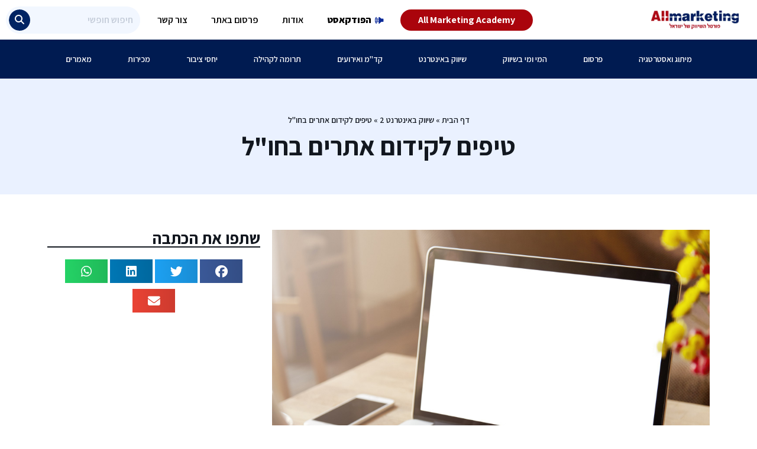

--- FILE ---
content_type: text/html; charset=UTF-8
request_url: https://www.allmarketing.co.il/%D7%98%D7%99%D7%A4%D7%99%D7%9D-%D7%9C%D7%A7%D7%99%D7%93%D7%95%D7%9D-%D7%90%D7%AA%D7%A8%D7%99%D7%9D-%D7%91%D7%97%D7%95%D7%9C/
body_size: 36960
content:
<!doctype html>
<html dir="rtl" lang="he-IL">
<head><meta charset="UTF-8"><script>if(navigator.userAgent.match(/MSIE|Internet Explorer/i)||navigator.userAgent.match(/Trident\/7\..*?rv:11/i)){var href=document.location.href;if(!href.match(/[?&]nowprocket/)){if(href.indexOf("?")==-1){if(href.indexOf("#")==-1){document.location.href=href+"?nowprocket=1"}else{document.location.href=href.replace("#","?nowprocket=1#")}}else{if(href.indexOf("#")==-1){document.location.href=href+"&nowprocket=1"}else{document.location.href=href.replace("#","&nowprocket=1#")}}}}</script><script>class RocketLazyLoadScripts{constructor(){this.triggerEvents=["keydown","mousedown","mousemove","touchmove","touchstart","touchend","wheel"],this.userEventHandler=this._triggerListener.bind(this),this.touchStartHandler=this._onTouchStart.bind(this),this.touchMoveHandler=this._onTouchMove.bind(this),this.touchEndHandler=this._onTouchEnd.bind(this),this.clickHandler=this._onClick.bind(this),this.interceptedClicks=[],window.addEventListener("pageshow",(e=>{this.persisted=e.persisted})),window.addEventListener("DOMContentLoaded",(()=>{this._preconnect3rdParties()})),this.delayedScripts={normal:[],async:[],defer:[]},this.allJQueries=[]}_addUserInteractionListener(e){document.hidden?e._triggerListener():(this.triggerEvents.forEach((t=>window.addEventListener(t,e.userEventHandler,{passive:!0}))),window.addEventListener("touchstart",e.touchStartHandler,{passive:!0}),window.addEventListener("mousedown",e.touchStartHandler),document.addEventListener("visibilitychange",e.userEventHandler))}_removeUserInteractionListener(){this.triggerEvents.forEach((e=>window.removeEventListener(e,this.userEventHandler,{passive:!0}))),document.removeEventListener("visibilitychange",this.userEventHandler)}_onTouchStart(e){"HTML"!==e.target.tagName&&(window.addEventListener("touchend",this.touchEndHandler),window.addEventListener("mouseup",this.touchEndHandler),window.addEventListener("touchmove",this.touchMoveHandler,{passive:!0}),window.addEventListener("mousemove",this.touchMoveHandler),e.target.addEventListener("click",this.clickHandler),this._renameDOMAttribute(e.target,"onclick","rocket-onclick"))}_onTouchMove(e){window.removeEventListener("touchend",this.touchEndHandler),window.removeEventListener("mouseup",this.touchEndHandler),window.removeEventListener("touchmove",this.touchMoveHandler,{passive:!0}),window.removeEventListener("mousemove",this.touchMoveHandler),e.target.removeEventListener("click",this.clickHandler),this._renameDOMAttribute(e.target,"rocket-onclick","onclick")}_onTouchEnd(e){window.removeEventListener("touchend",this.touchEndHandler),window.removeEventListener("mouseup",this.touchEndHandler),window.removeEventListener("touchmove",this.touchMoveHandler,{passive:!0}),window.removeEventListener("mousemove",this.touchMoveHandler)}_onClick(e){e.target.removeEventListener("click",this.clickHandler),this._renameDOMAttribute(e.target,"rocket-onclick","onclick"),this.interceptedClicks.push(e),e.preventDefault(),e.stopPropagation(),e.stopImmediatePropagation()}_replayClicks(){window.removeEventListener("touchstart",this.touchStartHandler,{passive:!0}),window.removeEventListener("mousedown",this.touchStartHandler),this.interceptedClicks.forEach((e=>{e.target.dispatchEvent(new MouseEvent("click",{view:e.view,bubbles:!0,cancelable:!0}))}))}_renameDOMAttribute(e,t,n){e.hasAttribute&&e.hasAttribute(t)&&(event.target.setAttribute(n,event.target.getAttribute(t)),event.target.removeAttribute(t))}_triggerListener(){this._removeUserInteractionListener(this),"loading"===document.readyState?document.addEventListener("DOMContentLoaded",this._loadEverythingNow.bind(this)):this._loadEverythingNow()}_preconnect3rdParties(){let e=[];document.querySelectorAll("script[type=rocketlazyloadscript]").forEach((t=>{if(t.hasAttribute("src")){const n=new URL(t.src).origin;n!==location.origin&&e.push({src:n,crossOrigin:t.crossOrigin||"module"===t.getAttribute("data-rocket-type")})}})),e=[...new Map(e.map((e=>[JSON.stringify(e),e]))).values()],this._batchInjectResourceHints(e,"preconnect")}async _loadEverythingNow(){this.lastBreath=Date.now(),this._delayEventListeners(),this._delayJQueryReady(this),this._handleDocumentWrite(),this._registerAllDelayedScripts(),this._preloadAllScripts(),await this._loadScriptsFromList(this.delayedScripts.normal),await this._loadScriptsFromList(this.delayedScripts.defer),await this._loadScriptsFromList(this.delayedScripts.async);try{await this._triggerDOMContentLoaded(),await this._triggerWindowLoad()}catch(e){}window.dispatchEvent(new Event("rocket-allScriptsLoaded")),this._replayClicks()}_registerAllDelayedScripts(){document.querySelectorAll("script[type=rocketlazyloadscript]").forEach((e=>{e.hasAttribute("src")?e.hasAttribute("async")&&!1!==e.async?this.delayedScripts.async.push(e):e.hasAttribute("defer")&&!1!==e.defer||"module"===e.getAttribute("data-rocket-type")?this.delayedScripts.defer.push(e):this.delayedScripts.normal.push(e):this.delayedScripts.normal.push(e)}))}async _transformScript(e){return await this._littleBreath(),new Promise((t=>{const n=document.createElement("script");[...e.attributes].forEach((e=>{let t=e.nodeName;"type"!==t&&("data-rocket-type"===t&&(t="type"),n.setAttribute(t,e.nodeValue))})),e.hasAttribute("src")?(n.addEventListener("load",t),n.addEventListener("error",t)):(n.text=e.text,t());try{e.parentNode.replaceChild(n,e)}catch(e){t()}}))}async _loadScriptsFromList(e){const t=e.shift();return t?(await this._transformScript(t),this._loadScriptsFromList(e)):Promise.resolve()}_preloadAllScripts(){this._batchInjectResourceHints([...this.delayedScripts.normal,...this.delayedScripts.defer,...this.delayedScripts.async],"preload")}_batchInjectResourceHints(e,t){var n=document.createDocumentFragment();e.forEach((e=>{if(e.src){const i=document.createElement("link");i.href=e.src,i.rel=t,"preconnect"!==t&&(i.as="script"),e.getAttribute&&"module"===e.getAttribute("data-rocket-type")&&(i.crossOrigin=!0),e.crossOrigin&&(i.crossOrigin=e.crossOrigin),n.appendChild(i)}})),document.head.appendChild(n)}_delayEventListeners(){let e={};function t(t,n){!function(t){function n(n){return e[t].eventsToRewrite.indexOf(n)>=0?"rocket-"+n:n}e[t]||(e[t]={originalFunctions:{add:t.addEventListener,remove:t.removeEventListener},eventsToRewrite:[]},t.addEventListener=function(){arguments[0]=n(arguments[0]),e[t].originalFunctions.add.apply(t,arguments)},t.removeEventListener=function(){arguments[0]=n(arguments[0]),e[t].originalFunctions.remove.apply(t,arguments)})}(t),e[t].eventsToRewrite.push(n)}function n(e,t){let n=e[t];Object.defineProperty(e,t,{get:()=>n||function(){},set(i){e["rocket"+t]=n=i}})}t(document,"DOMContentLoaded"),t(window,"DOMContentLoaded"),t(window,"load"),t(window,"pageshow"),t(document,"readystatechange"),n(document,"onreadystatechange"),n(window,"onload"),n(window,"onpageshow")}_delayJQueryReady(e){let t=window.jQuery;Object.defineProperty(window,"jQuery",{get:()=>t,set(n){if(n&&n.fn&&!e.allJQueries.includes(n)){n.fn.ready=n.fn.init.prototype.ready=function(t){e.domReadyFired?t.bind(document)(n):document.addEventListener("rocket-DOMContentLoaded",(()=>t.bind(document)(n)))};const t=n.fn.on;n.fn.on=n.fn.init.prototype.on=function(){if(this[0]===window){function e(e){return e.split(" ").map((e=>"load"===e||0===e.indexOf("load.")?"rocket-jquery-load":e)).join(" ")}"string"==typeof arguments[0]||arguments[0]instanceof String?arguments[0]=e(arguments[0]):"object"==typeof arguments[0]&&Object.keys(arguments[0]).forEach((t=>{delete Object.assign(arguments[0],{[e(t)]:arguments[0][t]})[t]}))}return t.apply(this,arguments),this},e.allJQueries.push(n)}t=n}})}async _triggerDOMContentLoaded(){this.domReadyFired=!0,await this._littleBreath(),document.dispatchEvent(new Event("rocket-DOMContentLoaded")),await this._littleBreath(),window.dispatchEvent(new Event("rocket-DOMContentLoaded")),await this._littleBreath(),document.dispatchEvent(new Event("rocket-readystatechange")),await this._littleBreath(),document.rocketonreadystatechange&&document.rocketonreadystatechange()}async _triggerWindowLoad(){await this._littleBreath(),window.dispatchEvent(new Event("rocket-load")),await this._littleBreath(),window.rocketonload&&window.rocketonload(),await this._littleBreath(),this.allJQueries.forEach((e=>e(window).trigger("rocket-jquery-load"))),await this._littleBreath();const e=new Event("rocket-pageshow");e.persisted=this.persisted,window.dispatchEvent(e),await this._littleBreath(),window.rocketonpageshow&&window.rocketonpageshow({persisted:this.persisted})}_handleDocumentWrite(){const e=new Map;document.write=document.writeln=function(t){const n=document.currentScript,i=document.createRange(),r=n.parentElement;let o=e.get(n);void 0===o&&(o=n.nextSibling,e.set(n,o));const s=document.createDocumentFragment();i.setStart(s,0),s.appendChild(i.createContextualFragment(t)),r.insertBefore(s,o)}}async _littleBreath(){Date.now()-this.lastBreath>45&&(await this._requestAnimFrame(),this.lastBreath=Date.now())}async _requestAnimFrame(){return document.hidden?new Promise((e=>setTimeout(e))):new Promise((e=>requestAnimationFrame(e)))}static run(){const e=new RocketLazyLoadScripts;e._addUserInteractionListener(e)}}RocketLazyLoadScripts.run();</script>
	
	<meta name="viewport" content="width=device-width, initial-scale=1">
	<link rel="profile" href="https://gmpg.org/xfn/11">
	<meta name='robots' content='index, follow, max-image-preview:large, max-snippet:-1, max-video-preview:-1' />

	<!-- This site is optimized with the Yoast SEO Premium plugin v19.6 (Yoast SEO v24.2) - https://yoast.com/wordpress/plugins/seo/ -->
	<title>טיפים לקידום אתרים בחו&quot;ל - אולמרקטינג</title>
	<link rel="canonical" href="https://www.allmarketing.co.il/טיפים-לקידום-אתרים-בחול/" />
	<meta property="og:locale" content="he_IL" />
	<meta property="og:type" content="article" />
	<meta property="og:title" content="טיפים לקידום אתרים בחו&quot;ל" />
	<meta property="og:description" content="התחרות על תשומת הלב רבה – מה הדגשים החשובים? עידן בן אור פירט את התהליך בצורה מעולה ופרקטית. גזרנו מהמאמר שלו נקודות מרכזיות. אם אתם רוצים הסבר יותר לעומק אתם יכולים למצוא אותו אצלו באתר. תוכן – תוכן הוא פרמטר מרכזי וחשוב לקידום מושלח של האתר שלכם. צריך לדעת איך לעשות את זה נכון ולדייק את [&hellip;]" />
	<meta property="og:url" content="https://www.allmarketing.co.il/טיפים-לקידום-אתרים-בחול/" />
	<meta property="og:site_name" content="אולמרקטינג" />
	<meta property="article:published_time" content="2022-12-21T15:43:32+00:00" />
	<meta property="article:modified_time" content="2022-12-21T15:44:37+00:00" />
	<meta property="og:image" content="https://www.allmarketing.co.il/wp-content/uploads/2022/12/laptop-with-blank-white-screen.jpg" />
	<meta property="og:image:width" content="1000" />
	<meta property="og:image:height" content="667" />
	<meta property="og:image:type" content="image/jpeg" />
	<meta name="author" content="allmarke_admin" />
	<meta name="twitter:card" content="summary_large_image" />
	<meta name="twitter:label1" content="נכתב על יד" />
	<meta name="twitter:data1" content="allmarke_admin" />
	<meta name="twitter:label2" content="זמן קריאה מוערך" />
	<meta name="twitter:data2" content="2 דקות" />
	<script type="application/ld+json" class="yoast-schema-graph">{"@context":"https://schema.org","@graph":[{"@type":"Article","@id":"https://www.allmarketing.co.il/%d7%98%d7%99%d7%a4%d7%99%d7%9d-%d7%9c%d7%a7%d7%99%d7%93%d7%95%d7%9d-%d7%90%d7%aa%d7%a8%d7%99%d7%9d-%d7%91%d7%97%d7%95%d7%9c/#article","isPartOf":{"@id":"https://www.allmarketing.co.il/%d7%98%d7%99%d7%a4%d7%99%d7%9d-%d7%9c%d7%a7%d7%99%d7%93%d7%95%d7%9d-%d7%90%d7%aa%d7%a8%d7%99%d7%9d-%d7%91%d7%97%d7%95%d7%9c/"},"author":{"name":"allmarke_admin","@id":"https://www.allmarketing.co.il/#/schema/person/d9103de1b6253cf65fecf66039a3003e"},"headline":"טיפים לקידום אתרים בחו&quot;ל","datePublished":"2022-12-21T15:43:32+00:00","dateModified":"2022-12-21T15:44:37+00:00","mainEntityOfPage":{"@id":"https://www.allmarketing.co.il/%d7%98%d7%99%d7%a4%d7%99%d7%9d-%d7%9c%d7%a7%d7%99%d7%93%d7%95%d7%9d-%d7%90%d7%aa%d7%a8%d7%99%d7%9d-%d7%91%d7%97%d7%95%d7%9c/"},"wordCount":6,"commentCount":0,"publisher":{"@id":"https://www.allmarketing.co.il/#organization"},"image":{"@id":"https://www.allmarketing.co.il/%d7%98%d7%99%d7%a4%d7%99%d7%9d-%d7%9c%d7%a7%d7%99%d7%93%d7%95%d7%9d-%d7%90%d7%aa%d7%a8%d7%99%d7%9d-%d7%91%d7%97%d7%95%d7%9c/#primaryimage"},"thumbnailUrl":"https://www.allmarketing.co.il/wp-content/uploads/2022/12/laptop-with-blank-white-screen.jpg","articleSection":["שיווק באינטרנט 2"],"inLanguage":"he-IL","potentialAction":[{"@type":"CommentAction","name":"Comment","target":["https://www.allmarketing.co.il/%d7%98%d7%99%d7%a4%d7%99%d7%9d-%d7%9c%d7%a7%d7%99%d7%93%d7%95%d7%9d-%d7%90%d7%aa%d7%a8%d7%99%d7%9d-%d7%91%d7%97%d7%95%d7%9c/#respond"]}]},{"@type":"WebPage","@id":"https://www.allmarketing.co.il/%d7%98%d7%99%d7%a4%d7%99%d7%9d-%d7%9c%d7%a7%d7%99%d7%93%d7%95%d7%9d-%d7%90%d7%aa%d7%a8%d7%99%d7%9d-%d7%91%d7%97%d7%95%d7%9c/","url":"https://www.allmarketing.co.il/%d7%98%d7%99%d7%a4%d7%99%d7%9d-%d7%9c%d7%a7%d7%99%d7%93%d7%95%d7%9d-%d7%90%d7%aa%d7%a8%d7%99%d7%9d-%d7%91%d7%97%d7%95%d7%9c/","name":"טיפים לקידום אתרים בחו\"ל - אולמרקטינג","isPartOf":{"@id":"https://www.allmarketing.co.il/#website"},"primaryImageOfPage":{"@id":"https://www.allmarketing.co.il/%d7%98%d7%99%d7%a4%d7%99%d7%9d-%d7%9c%d7%a7%d7%99%d7%93%d7%95%d7%9d-%d7%90%d7%aa%d7%a8%d7%99%d7%9d-%d7%91%d7%97%d7%95%d7%9c/#primaryimage"},"image":{"@id":"https://www.allmarketing.co.il/%d7%98%d7%99%d7%a4%d7%99%d7%9d-%d7%9c%d7%a7%d7%99%d7%93%d7%95%d7%9d-%d7%90%d7%aa%d7%a8%d7%99%d7%9d-%d7%91%d7%97%d7%95%d7%9c/#primaryimage"},"thumbnailUrl":"https://www.allmarketing.co.il/wp-content/uploads/2022/12/laptop-with-blank-white-screen.jpg","datePublished":"2022-12-21T15:43:32+00:00","dateModified":"2022-12-21T15:44:37+00:00","breadcrumb":{"@id":"https://www.allmarketing.co.il/%d7%98%d7%99%d7%a4%d7%99%d7%9d-%d7%9c%d7%a7%d7%99%d7%93%d7%95%d7%9d-%d7%90%d7%aa%d7%a8%d7%99%d7%9d-%d7%91%d7%97%d7%95%d7%9c/#breadcrumb"},"inLanguage":"he-IL","potentialAction":[{"@type":"ReadAction","target":["https://www.allmarketing.co.il/%d7%98%d7%99%d7%a4%d7%99%d7%9d-%d7%9c%d7%a7%d7%99%d7%93%d7%95%d7%9d-%d7%90%d7%aa%d7%a8%d7%99%d7%9d-%d7%91%d7%97%d7%95%d7%9c/"]}]},{"@type":"ImageObject","inLanguage":"he-IL","@id":"https://www.allmarketing.co.il/%d7%98%d7%99%d7%a4%d7%99%d7%9d-%d7%9c%d7%a7%d7%99%d7%93%d7%95%d7%9d-%d7%90%d7%aa%d7%a8%d7%99%d7%9d-%d7%91%d7%97%d7%95%d7%9c/#primaryimage","url":"https://www.allmarketing.co.il/wp-content/uploads/2022/12/laptop-with-blank-white-screen.jpg","contentUrl":"https://www.allmarketing.co.il/wp-content/uploads/2022/12/laptop-with-blank-white-screen.jpg","width":1000,"height":667},{"@type":"BreadcrumbList","@id":"https://www.allmarketing.co.il/%d7%98%d7%99%d7%a4%d7%99%d7%9d-%d7%9c%d7%a7%d7%99%d7%93%d7%95%d7%9d-%d7%90%d7%aa%d7%a8%d7%99%d7%9d-%d7%91%d7%97%d7%95%d7%9c/#breadcrumb","itemListElement":[{"@type":"ListItem","position":1,"name":"דף הבית","item":"https://www.allmarketing.co.il/"},{"@type":"ListItem","position":2,"name":"שיווק באינטרנט 2","item":"https://www.allmarketing.co.il/category/%d7%a9%d7%99%d7%95%d7%95%d7%a7-%d7%91%d7%90%d7%99%d7%a0%d7%98%d7%a8%d7%a0%d7%98-2/"},{"@type":"ListItem","position":3,"name":"טיפים לקידום אתרים בחו&quot;ל"}]},{"@type":"WebSite","@id":"https://www.allmarketing.co.il/#website","url":"https://www.allmarketing.co.il/","name":"אולמרקטינג","description":"פורטל השיווק של ישראל","publisher":{"@id":"https://www.allmarketing.co.il/#organization"},"potentialAction":[{"@type":"SearchAction","target":{"@type":"EntryPoint","urlTemplate":"https://www.allmarketing.co.il/?s={search_term_string}"},"query-input":{"@type":"PropertyValueSpecification","valueRequired":true,"valueName":"search_term_string"}}],"inLanguage":"he-IL"},{"@type":"Organization","@id":"https://www.allmarketing.co.il/#organization","name":"אולמרקטינג","url":"https://www.allmarketing.co.il/","logo":{"@type":"ImageObject","inLanguage":"he-IL","@id":"https://www.allmarketing.co.il/#/schema/logo/image/","url":"https://www.allmarketing.co.il/wp-content/uploads/2022/07/logo.png","contentUrl":"https://www.allmarketing.co.il/wp-content/uploads/2022/07/logo.png","width":333,"height":74,"caption":"אולמרקטינג"},"image":{"@id":"https://www.allmarketing.co.il/#/schema/logo/image/"}},{"@type":"Person","@id":"https://www.allmarketing.co.il/#/schema/person/d9103de1b6253cf65fecf66039a3003e","name":"allmarke_admin","image":{"@type":"ImageObject","inLanguage":"he-IL","@id":"https://www.allmarketing.co.il/#/schema/person/image/","url":"https://secure.gravatar.com/avatar/ab208c236c8fb2c775801b970ee8c4cb616360e3f0d93ced91f31fa4e989878a?s=96&d=mm&r=g","contentUrl":"https://secure.gravatar.com/avatar/ab208c236c8fb2c775801b970ee8c4cb616360e3f0d93ced91f31fa4e989878a?s=96&d=mm&r=g","caption":"allmarke_admin"},"sameAs":["https://www.allmarketing.co.il"],"url":"https://www.allmarketing.co.il/author/allmarke_admin/"}]}</script>
	<!-- / Yoast SEO Premium plugin. -->


<link rel='dns-prefetch' href='//cdn.enable.co.il' />
<link rel='dns-prefetch' href='//www.allmarketing.co.il' />
<link rel="alternate" type="application/rss+xml" title="אולמרקטינג &laquo; פיד‏" href="https://www.allmarketing.co.il/feed/" />
<link rel="alternate" type="application/rss+xml" title="אולמרקטינג &laquo; פיד תגובות‏" href="https://www.allmarketing.co.il/comments/feed/" />
<link rel="alternate" type="application/rss+xml" title="אולמרקטינג &laquo; פיד תגובות של טיפים לקידום אתרים בחו&quot;ל" href="https://www.allmarketing.co.il/%d7%98%d7%99%d7%a4%d7%99%d7%9d-%d7%9c%d7%a7%d7%99%d7%93%d7%95%d7%9d-%d7%90%d7%aa%d7%a8%d7%99%d7%9d-%d7%91%d7%97%d7%95%d7%9c/feed/" />
<link rel="alternate" title="oEmbed (JSON)" type="application/json+oembed" href="https://www.allmarketing.co.il/wp-json/oembed/1.0/embed?url=https%3A%2F%2Fwww.allmarketing.co.il%2F%25d7%2598%25d7%2599%25d7%25a4%25d7%2599%25d7%259d-%25d7%259c%25d7%25a7%25d7%2599%25d7%2593%25d7%2595%25d7%259d-%25d7%2590%25d7%25aa%25d7%25a8%25d7%2599%25d7%259d-%25d7%2591%25d7%2597%25d7%2595%25d7%259c%2F" />
<link rel="alternate" title="oEmbed (XML)" type="text/xml+oembed" href="https://www.allmarketing.co.il/wp-json/oembed/1.0/embed?url=https%3A%2F%2Fwww.allmarketing.co.il%2F%25d7%2598%25d7%2599%25d7%25a4%25d7%2599%25d7%259d-%25d7%259c%25d7%25a7%25d7%2599%25d7%2593%25d7%2595%25d7%259d-%25d7%2590%25d7%25aa%25d7%25a8%25d7%2599%25d7%259d-%25d7%2591%25d7%2597%25d7%2595%25d7%259c%2F&#038;format=xml" />
<style id='wp-img-auto-sizes-contain-inline-css'>
img:is([sizes=auto i],[sizes^="auto," i]){contain-intrinsic-size:3000px 1500px}
/*# sourceURL=wp-img-auto-sizes-contain-inline-css */
</style>
<style id='wp-emoji-styles-inline-css'>

	img.wp-smiley, img.emoji {
		display: inline !important;
		border: none !important;
		box-shadow: none !important;
		height: 1em !important;
		width: 1em !important;
		margin: 0 0.07em !important;
		vertical-align: -0.1em !important;
		background: none !important;
		padding: 0 !important;
	}
/*# sourceURL=wp-emoji-styles-inline-css */
</style>
<link rel='stylesheet' id='wp-block-library-rtl-css' href='https://www.allmarketing.co.il/wp-includes/css/dist/block-library/style-rtl.min.css?ver=6.9' media='all' />
<style id='global-styles-inline-css'>
:root{--wp--preset--aspect-ratio--square: 1;--wp--preset--aspect-ratio--4-3: 4/3;--wp--preset--aspect-ratio--3-4: 3/4;--wp--preset--aspect-ratio--3-2: 3/2;--wp--preset--aspect-ratio--2-3: 2/3;--wp--preset--aspect-ratio--16-9: 16/9;--wp--preset--aspect-ratio--9-16: 9/16;--wp--preset--color--black: #000000;--wp--preset--color--cyan-bluish-gray: #abb8c3;--wp--preset--color--white: #ffffff;--wp--preset--color--pale-pink: #f78da7;--wp--preset--color--vivid-red: #cf2e2e;--wp--preset--color--luminous-vivid-orange: #ff6900;--wp--preset--color--luminous-vivid-amber: #fcb900;--wp--preset--color--light-green-cyan: #7bdcb5;--wp--preset--color--vivid-green-cyan: #00d084;--wp--preset--color--pale-cyan-blue: #8ed1fc;--wp--preset--color--vivid-cyan-blue: #0693e3;--wp--preset--color--vivid-purple: #9b51e0;--wp--preset--gradient--vivid-cyan-blue-to-vivid-purple: linear-gradient(135deg,rgb(6,147,227) 0%,rgb(155,81,224) 100%);--wp--preset--gradient--light-green-cyan-to-vivid-green-cyan: linear-gradient(135deg,rgb(122,220,180) 0%,rgb(0,208,130) 100%);--wp--preset--gradient--luminous-vivid-amber-to-luminous-vivid-orange: linear-gradient(135deg,rgb(252,185,0) 0%,rgb(255,105,0) 100%);--wp--preset--gradient--luminous-vivid-orange-to-vivid-red: linear-gradient(135deg,rgb(255,105,0) 0%,rgb(207,46,46) 100%);--wp--preset--gradient--very-light-gray-to-cyan-bluish-gray: linear-gradient(135deg,rgb(238,238,238) 0%,rgb(169,184,195) 100%);--wp--preset--gradient--cool-to-warm-spectrum: linear-gradient(135deg,rgb(74,234,220) 0%,rgb(151,120,209) 20%,rgb(207,42,186) 40%,rgb(238,44,130) 60%,rgb(251,105,98) 80%,rgb(254,248,76) 100%);--wp--preset--gradient--blush-light-purple: linear-gradient(135deg,rgb(255,206,236) 0%,rgb(152,150,240) 100%);--wp--preset--gradient--blush-bordeaux: linear-gradient(135deg,rgb(254,205,165) 0%,rgb(254,45,45) 50%,rgb(107,0,62) 100%);--wp--preset--gradient--luminous-dusk: linear-gradient(135deg,rgb(255,203,112) 0%,rgb(199,81,192) 50%,rgb(65,88,208) 100%);--wp--preset--gradient--pale-ocean: linear-gradient(135deg,rgb(255,245,203) 0%,rgb(182,227,212) 50%,rgb(51,167,181) 100%);--wp--preset--gradient--electric-grass: linear-gradient(135deg,rgb(202,248,128) 0%,rgb(113,206,126) 100%);--wp--preset--gradient--midnight: linear-gradient(135deg,rgb(2,3,129) 0%,rgb(40,116,252) 100%);--wp--preset--font-size--small: 13px;--wp--preset--font-size--medium: 20px;--wp--preset--font-size--large: 36px;--wp--preset--font-size--x-large: 42px;--wp--preset--spacing--20: 0.44rem;--wp--preset--spacing--30: 0.67rem;--wp--preset--spacing--40: 1rem;--wp--preset--spacing--50: 1.5rem;--wp--preset--spacing--60: 2.25rem;--wp--preset--spacing--70: 3.38rem;--wp--preset--spacing--80: 5.06rem;--wp--preset--shadow--natural: 6px 6px 9px rgba(0, 0, 0, 0.2);--wp--preset--shadow--deep: 12px 12px 50px rgba(0, 0, 0, 0.4);--wp--preset--shadow--sharp: 6px 6px 0px rgba(0, 0, 0, 0.2);--wp--preset--shadow--outlined: 6px 6px 0px -3px rgb(255, 255, 255), 6px 6px rgb(0, 0, 0);--wp--preset--shadow--crisp: 6px 6px 0px rgb(0, 0, 0);}:root { --wp--style--global--content-size: 800px;--wp--style--global--wide-size: 1200px; }:where(body) { margin: 0; }.wp-site-blocks > .alignleft { float: left; margin-right: 2em; }.wp-site-blocks > .alignright { float: right; margin-left: 2em; }.wp-site-blocks > .aligncenter { justify-content: center; margin-left: auto; margin-right: auto; }:where(.wp-site-blocks) > * { margin-block-start: 24px; margin-block-end: 0; }:where(.wp-site-blocks) > :first-child { margin-block-start: 0; }:where(.wp-site-blocks) > :last-child { margin-block-end: 0; }:root { --wp--style--block-gap: 24px; }:root :where(.is-layout-flow) > :first-child{margin-block-start: 0;}:root :where(.is-layout-flow) > :last-child{margin-block-end: 0;}:root :where(.is-layout-flow) > *{margin-block-start: 24px;margin-block-end: 0;}:root :where(.is-layout-constrained) > :first-child{margin-block-start: 0;}:root :where(.is-layout-constrained) > :last-child{margin-block-end: 0;}:root :where(.is-layout-constrained) > *{margin-block-start: 24px;margin-block-end: 0;}:root :where(.is-layout-flex){gap: 24px;}:root :where(.is-layout-grid){gap: 24px;}.is-layout-flow > .alignleft{float: left;margin-inline-start: 0;margin-inline-end: 2em;}.is-layout-flow > .alignright{float: right;margin-inline-start: 2em;margin-inline-end: 0;}.is-layout-flow > .aligncenter{margin-left: auto !important;margin-right: auto !important;}.is-layout-constrained > .alignleft{float: left;margin-inline-start: 0;margin-inline-end: 2em;}.is-layout-constrained > .alignright{float: right;margin-inline-start: 2em;margin-inline-end: 0;}.is-layout-constrained > .aligncenter{margin-left: auto !important;margin-right: auto !important;}.is-layout-constrained > :where(:not(.alignleft):not(.alignright):not(.alignfull)){max-width: var(--wp--style--global--content-size);margin-left: auto !important;margin-right: auto !important;}.is-layout-constrained > .alignwide{max-width: var(--wp--style--global--wide-size);}body .is-layout-flex{display: flex;}.is-layout-flex{flex-wrap: wrap;align-items: center;}.is-layout-flex > :is(*, div){margin: 0;}body .is-layout-grid{display: grid;}.is-layout-grid > :is(*, div){margin: 0;}body{padding-top: 0px;padding-right: 0px;padding-bottom: 0px;padding-left: 0px;}a:where(:not(.wp-element-button)){text-decoration: underline;}:root :where(.wp-element-button, .wp-block-button__link){background-color: #32373c;border-width: 0;color: #fff;font-family: inherit;font-size: inherit;font-style: inherit;font-weight: inherit;letter-spacing: inherit;line-height: inherit;padding-top: calc(0.667em + 2px);padding-right: calc(1.333em + 2px);padding-bottom: calc(0.667em + 2px);padding-left: calc(1.333em + 2px);text-decoration: none;text-transform: inherit;}.has-black-color{color: var(--wp--preset--color--black) !important;}.has-cyan-bluish-gray-color{color: var(--wp--preset--color--cyan-bluish-gray) !important;}.has-white-color{color: var(--wp--preset--color--white) !important;}.has-pale-pink-color{color: var(--wp--preset--color--pale-pink) !important;}.has-vivid-red-color{color: var(--wp--preset--color--vivid-red) !important;}.has-luminous-vivid-orange-color{color: var(--wp--preset--color--luminous-vivid-orange) !important;}.has-luminous-vivid-amber-color{color: var(--wp--preset--color--luminous-vivid-amber) !important;}.has-light-green-cyan-color{color: var(--wp--preset--color--light-green-cyan) !important;}.has-vivid-green-cyan-color{color: var(--wp--preset--color--vivid-green-cyan) !important;}.has-pale-cyan-blue-color{color: var(--wp--preset--color--pale-cyan-blue) !important;}.has-vivid-cyan-blue-color{color: var(--wp--preset--color--vivid-cyan-blue) !important;}.has-vivid-purple-color{color: var(--wp--preset--color--vivid-purple) !important;}.has-black-background-color{background-color: var(--wp--preset--color--black) !important;}.has-cyan-bluish-gray-background-color{background-color: var(--wp--preset--color--cyan-bluish-gray) !important;}.has-white-background-color{background-color: var(--wp--preset--color--white) !important;}.has-pale-pink-background-color{background-color: var(--wp--preset--color--pale-pink) !important;}.has-vivid-red-background-color{background-color: var(--wp--preset--color--vivid-red) !important;}.has-luminous-vivid-orange-background-color{background-color: var(--wp--preset--color--luminous-vivid-orange) !important;}.has-luminous-vivid-amber-background-color{background-color: var(--wp--preset--color--luminous-vivid-amber) !important;}.has-light-green-cyan-background-color{background-color: var(--wp--preset--color--light-green-cyan) !important;}.has-vivid-green-cyan-background-color{background-color: var(--wp--preset--color--vivid-green-cyan) !important;}.has-pale-cyan-blue-background-color{background-color: var(--wp--preset--color--pale-cyan-blue) !important;}.has-vivid-cyan-blue-background-color{background-color: var(--wp--preset--color--vivid-cyan-blue) !important;}.has-vivid-purple-background-color{background-color: var(--wp--preset--color--vivid-purple) !important;}.has-black-border-color{border-color: var(--wp--preset--color--black) !important;}.has-cyan-bluish-gray-border-color{border-color: var(--wp--preset--color--cyan-bluish-gray) !important;}.has-white-border-color{border-color: var(--wp--preset--color--white) !important;}.has-pale-pink-border-color{border-color: var(--wp--preset--color--pale-pink) !important;}.has-vivid-red-border-color{border-color: var(--wp--preset--color--vivid-red) !important;}.has-luminous-vivid-orange-border-color{border-color: var(--wp--preset--color--luminous-vivid-orange) !important;}.has-luminous-vivid-amber-border-color{border-color: var(--wp--preset--color--luminous-vivid-amber) !important;}.has-light-green-cyan-border-color{border-color: var(--wp--preset--color--light-green-cyan) !important;}.has-vivid-green-cyan-border-color{border-color: var(--wp--preset--color--vivid-green-cyan) !important;}.has-pale-cyan-blue-border-color{border-color: var(--wp--preset--color--pale-cyan-blue) !important;}.has-vivid-cyan-blue-border-color{border-color: var(--wp--preset--color--vivid-cyan-blue) !important;}.has-vivid-purple-border-color{border-color: var(--wp--preset--color--vivid-purple) !important;}.has-vivid-cyan-blue-to-vivid-purple-gradient-background{background: var(--wp--preset--gradient--vivid-cyan-blue-to-vivid-purple) !important;}.has-light-green-cyan-to-vivid-green-cyan-gradient-background{background: var(--wp--preset--gradient--light-green-cyan-to-vivid-green-cyan) !important;}.has-luminous-vivid-amber-to-luminous-vivid-orange-gradient-background{background: var(--wp--preset--gradient--luminous-vivid-amber-to-luminous-vivid-orange) !important;}.has-luminous-vivid-orange-to-vivid-red-gradient-background{background: var(--wp--preset--gradient--luminous-vivid-orange-to-vivid-red) !important;}.has-very-light-gray-to-cyan-bluish-gray-gradient-background{background: var(--wp--preset--gradient--very-light-gray-to-cyan-bluish-gray) !important;}.has-cool-to-warm-spectrum-gradient-background{background: var(--wp--preset--gradient--cool-to-warm-spectrum) !important;}.has-blush-light-purple-gradient-background{background: var(--wp--preset--gradient--blush-light-purple) !important;}.has-blush-bordeaux-gradient-background{background: var(--wp--preset--gradient--blush-bordeaux) !important;}.has-luminous-dusk-gradient-background{background: var(--wp--preset--gradient--luminous-dusk) !important;}.has-pale-ocean-gradient-background{background: var(--wp--preset--gradient--pale-ocean) !important;}.has-electric-grass-gradient-background{background: var(--wp--preset--gradient--electric-grass) !important;}.has-midnight-gradient-background{background: var(--wp--preset--gradient--midnight) !important;}.has-small-font-size{font-size: var(--wp--preset--font-size--small) !important;}.has-medium-font-size{font-size: var(--wp--preset--font-size--medium) !important;}.has-large-font-size{font-size: var(--wp--preset--font-size--large) !important;}.has-x-large-font-size{font-size: var(--wp--preset--font-size--x-large) !important;}
/*# sourceURL=global-styles-inline-css */
</style>

<link data-minify="1" rel='stylesheet' id='jet-engine-frontend-css' href='https://www.allmarketing.co.il/wp-content/cache/min/1/wp-content/plugins/jet-engine/assets/css/frontend.css?ver=1736669801' media='all' />
<link rel='stylesheet' id='hello-elementor-css' href='https://www.allmarketing.co.il/wp-content/themes/hello-elementor/style.min.css?ver=3.2.1' media='all' />
<link rel='stylesheet' id='hello-elementor-theme-style-css' href='https://www.allmarketing.co.il/wp-content/themes/hello-elementor/theme.min.css?ver=3.2.1' media='all' />
<link rel='stylesheet' id='hello-elementor-header-footer-css' href='https://www.allmarketing.co.il/wp-content/themes/hello-elementor/header-footer.min.css?ver=3.2.1' media='all' />
<link rel='stylesheet' id='elementor-frontend-css' href='https://www.allmarketing.co.il/wp-content/plugins/elementor/assets/css/frontend-rtl.min.css?ver=3.26.4' media='all' />
<link rel='stylesheet' id='elementor-post-5-css' href='https://www.allmarketing.co.il/wp-content/uploads/elementor/css/post-5.css?ver=1736669797' media='all' />
<link rel='stylesheet' id='widget-image-css' href='https://www.allmarketing.co.il/wp-content/plugins/elementor/assets/css/widget-image-rtl.min.css?ver=3.26.4' media='all' />
<link rel='stylesheet' id='widget-nav-menu-css' href='https://www.allmarketing.co.il/wp-content/plugins/elementor-pro/assets/css/widget-nav-menu-rtl.min.css?ver=3.26.3' media='all' />
<link rel='stylesheet' id='widget-search-form-css' href='https://www.allmarketing.co.il/wp-content/plugins/elementor-pro/assets/css/widget-search-form-rtl.min.css?ver=3.26.3' media='all' />
<link rel='stylesheet' id='elementor-icons-shared-0-css' href='https://www.allmarketing.co.il/wp-content/plugins/elementor/assets/lib/font-awesome/css/fontawesome.min.css?ver=5.15.3' media='all' />
<link data-minify="1" rel='stylesheet' id='elementor-icons-fa-solid-css' href='https://www.allmarketing.co.il/wp-content/cache/min/1/wp-content/plugins/elementor/assets/lib/font-awesome/css/solid.min.css?ver=1736669801' media='all' />
<link rel='stylesheet' id='widget-heading-css' href='https://www.allmarketing.co.il/wp-content/plugins/elementor/assets/css/widget-heading-rtl.min.css?ver=3.26.4' media='all' />
<link rel='stylesheet' id='widget-icon-list-css' href='https://www.allmarketing.co.il/wp-content/plugins/elementor/assets/css/widget-icon-list-rtl.min.css?ver=3.26.4' media='all' />
<link rel='stylesheet' id='widget-text-editor-css' href='https://www.allmarketing.co.il/wp-content/plugins/elementor/assets/css/widget-text-editor-rtl.min.css?ver=3.26.4' media='all' />
<link rel='stylesheet' id='e-animation-grow-css' href='https://www.allmarketing.co.il/wp-content/plugins/elementor/assets/lib/animations/styles/e-animation-grow.min.css?ver=3.26.4' media='all' />
<link rel='stylesheet' id='widget-form-css' href='https://www.allmarketing.co.il/wp-content/plugins/elementor-pro/assets/css/widget-form-rtl.min.css?ver=3.26.3' media='all' />
<link rel='stylesheet' id='widget-social-icons-css' href='https://www.allmarketing.co.il/wp-content/plugins/elementor/assets/css/widget-social-icons-rtl.min.css?ver=3.26.4' media='all' />
<link rel='stylesheet' id='e-apple-webkit-css' href='https://www.allmarketing.co.il/wp-content/plugins/elementor/assets/css/conditionals/apple-webkit.min.css?ver=3.26.4' media='all' />
<link rel='stylesheet' id='widget-breadcrumbs-css' href='https://www.allmarketing.co.il/wp-content/plugins/elementor-pro/assets/css/widget-breadcrumbs-rtl.min.css?ver=3.26.3' media='all' />
<link rel='stylesheet' id='widget-share-buttons-css' href='https://www.allmarketing.co.il/wp-content/plugins/elementor-pro/assets/css/widget-share-buttons-rtl.min.css?ver=3.26.3' media='all' />
<link data-minify="1" rel='stylesheet' id='elementor-icons-fa-brands-css' href='https://www.allmarketing.co.il/wp-content/cache/min/1/wp-content/plugins/elementor/assets/lib/font-awesome/css/brands.min.css?ver=1736669801' media='all' />
<link rel='stylesheet' id='widget-social-css' href='https://www.allmarketing.co.il/wp-content/plugins/elementor-pro/assets/css/widget-social-rtl.min.css?ver=3.26.3' media='all' />
<link data-minify="1" rel='stylesheet' id='jet-elements-css' href='https://www.allmarketing.co.il/wp-content/cache/min/1/wp-content/plugins/jet-elements/assets/css/jet-elements-rtl.css?ver=1736669801' media='all' />
<link data-minify="1" rel='stylesheet' id='jet-elements-skin-css' href='https://www.allmarketing.co.il/wp-content/cache/min/1/wp-content/plugins/jet-elements/assets/css/jet-elements-skin-rtl.css?ver=1736669801' media='all' />
<link data-minify="1" rel='stylesheet' id='elementor-icons-css' href='https://www.allmarketing.co.il/wp-content/cache/min/1/wp-content/plugins/elementor/assets/lib/eicons/css/elementor-icons.min.css?ver=1736669801' media='all' />
<link rel='stylesheet' id='elementor-post-42-css' href='https://www.allmarketing.co.il/wp-content/uploads/elementor/css/post-42.css?ver=1736669797' media='all' />
<link rel='stylesheet' id='elementor-post-105-css' href='https://www.allmarketing.co.il/wp-content/uploads/elementor/css/post-105.css?ver=1736669797' media='all' />
<link rel='stylesheet' id='elementor-post-125-css' href='https://www.allmarketing.co.il/wp-content/uploads/elementor/css/post-125.css?ver=1736669802' media='all' />
<link rel='stylesheet' id='google-fonts-1-css' href='https://fonts.googleapis.com/css?family=Roboto%3A100%2C100italic%2C200%2C200italic%2C300%2C300italic%2C400%2C400italic%2C500%2C500italic%2C600%2C600italic%2C700%2C700italic%2C800%2C800italic%2C900%2C900italic%7CRoboto+Slab%3A100%2C100italic%2C200%2C200italic%2C300%2C300italic%2C400%2C400italic%2C500%2C500italic%2C600%2C600italic%2C700%2C700italic%2C800%2C800italic%2C900%2C900italic%7CAssistant%3A100%2C100italic%2C200%2C200italic%2C300%2C300italic%2C400%2C400italic%2C500%2C500italic%2C600%2C600italic%2C700%2C700italic%2C800%2C800italic%2C900%2C900italic&#038;display=auto&#038;subset=hebrew&#038;ver=6.9' media='all' />
<link rel="preconnect" href="https://fonts.gstatic.com/" crossorigin><script type="rocketlazyloadscript" src="https://www.allmarketing.co.il/wp-includes/js/jquery/jquery.min.js?ver=3.7.1" id="jquery-core-js" defer></script>
<script type="rocketlazyloadscript" src="https://www.allmarketing.co.il/wp-includes/js/jquery/jquery-migrate.min.js?ver=3.4.1" id="jquery-migrate-js" defer></script>
<link rel="https://api.w.org/" href="https://www.allmarketing.co.il/wp-json/" /><link rel="alternate" title="JSON" type="application/json" href="https://www.allmarketing.co.il/wp-json/wp/v2/posts/51264" /><link rel="EditURI" type="application/rsd+xml" title="RSD" href="https://www.allmarketing.co.il/xmlrpc.php?rsd" />
<meta name="generator" content="WordPress 6.9" />
<link rel='shortlink' href='https://www.allmarketing.co.il/?p=51264' />
<meta name="generator" content="Elementor 3.26.4; features: additional_custom_breakpoints; settings: css_print_method-external, google_font-enabled, font_display-auto">
			<style>
				.e-con.e-parent:nth-of-type(n+4):not(.e-lazyloaded):not(.e-no-lazyload),
				.e-con.e-parent:nth-of-type(n+4):not(.e-lazyloaded):not(.e-no-lazyload) * {
					background-image: none !important;
				}
				@media screen and (max-height: 1024px) {
					.e-con.e-parent:nth-of-type(n+3):not(.e-lazyloaded):not(.e-no-lazyload),
					.e-con.e-parent:nth-of-type(n+3):not(.e-lazyloaded):not(.e-no-lazyload) * {
						background-image: none !important;
					}
				}
				@media screen and (max-height: 640px) {
					.e-con.e-parent:nth-of-type(n+2):not(.e-lazyloaded):not(.e-no-lazyload),
					.e-con.e-parent:nth-of-type(n+2):not(.e-lazyloaded):not(.e-no-lazyload) * {
						background-image: none !important;
					}
				}
			</style>
			<link rel="icon" href="https://www.allmarketing.co.il/wp-content/uploads/2022/07/סמל.png" sizes="32x32" />
<link rel="icon" href="https://www.allmarketing.co.il/wp-content/uploads/2022/07/סמל.png" sizes="192x192" />
<link rel="apple-touch-icon" href="https://www.allmarketing.co.il/wp-content/uploads/2022/07/סמל.png" />
<meta name="msapplication-TileImage" content="https://www.allmarketing.co.il/wp-content/uploads/2022/07/סמל.png" />
<noscript><style id="rocket-lazyload-nojs-css">.rll-youtube-player, [data-lazy-src]{display:none !important;}</style></noscript></head>
<body class="rtl wp-singular post-template-default single single-post postid-51264 single-format-standard wp-custom-logo wp-embed-responsive wp-theme-hello-elementor elementor-default elementor-kit-5 elementor-page-125">


<a class="skip-link screen-reader-text" href="#content">דלג לתוכן</a>

		<div data-elementor-type="header" data-elementor-id="42" class="elementor elementor-42 elementor-location-header" data-elementor-post-type="elementor_library">
					<section class="elementor-section elementor-top-section elementor-element elementor-element-82a91b9 elementor-section-full_width elementor-section-content-middle elementor-hidden-mobile elementor-section-height-default elementor-section-height-default" data-id="82a91b9" data-element_type="section" data-settings="{&quot;jet_parallax_layout_list&quot;:[],&quot;background_background&quot;:&quot;classic&quot;}">
						<div class="elementor-container elementor-column-gap-default">
					<div class="elementor-column elementor-col-50 elementor-top-column elementor-element elementor-element-2109beb" data-id="2109beb" data-element_type="column">
			<div class="elementor-widget-wrap elementor-element-populated">
						<div class="elementor-element elementor-element-3c4a1db elementor-widget__width-initial elementor-widget elementor-widget-theme-site-logo elementor-widget-image" data-id="3c4a1db" data-element_type="widget" data-widget_type="theme-site-logo.default">
				<div class="elementor-widget-container">
											<a href="https://www.allmarketing.co.il">
			<img width="333" height="74" src="data:image/svg+xml,%3Csvg%20xmlns='http://www.w3.org/2000/svg'%20viewBox='0%200%20333%2074'%3E%3C/svg%3E" class="attachment-full size-full wp-image-45" alt="" data-lazy-srcset="https://www.allmarketing.co.il/wp-content/uploads/2022/07/logo.png 333w, https://www.allmarketing.co.il/wp-content/uploads/2022/07/logo-300x67.png 300w" data-lazy-sizes="(max-width: 333px) 100vw, 333px" data-lazy-src="https://www.allmarketing.co.il/wp-content/uploads/2022/07/logo.png" /><noscript><img width="333" height="74" src="https://www.allmarketing.co.il/wp-content/uploads/2022/07/logo.png" class="attachment-full size-full wp-image-45" alt="" srcset="https://www.allmarketing.co.il/wp-content/uploads/2022/07/logo.png 333w, https://www.allmarketing.co.il/wp-content/uploads/2022/07/logo-300x67.png 300w" sizes="(max-width: 333px) 100vw, 333px" /></noscript>				</a>
											</div>
				</div>
					</div>
		</div>
				<div class="elementor-column elementor-col-50 elementor-top-column elementor-element elementor-element-30ed658" data-id="30ed658" data-element_type="column">
			<div class="elementor-widget-wrap elementor-element-populated">
						<div class="elementor-element elementor-element-0669e45 elementor-align-right elementor-widget__width-auto elementor-widget elementor-widget-button" data-id="0669e45" data-element_type="widget" data-widget_type="button.default">
				<div class="elementor-widget-container">
									<div class="elementor-button-wrapper">
					<a class="elementor-button elementor-button-link elementor-size-sm" href="#">
						<span class="elementor-button-content-wrapper">
									<span class="elementor-button-text">All Marketing Academy</span>
					</span>
					</a>
				</div>
								</div>
				</div>
				<div class="elementor-element elementor-element-09765cc elementor-nav-menu__align-center elementor-widget__width-initial elementor-nav-menu--stretch elementor-nav-menu--dropdown-tablet elementor-nav-menu__text-align-aside elementor-nav-menu--toggle elementor-nav-menu--burger elementor-widget elementor-widget-nav-menu" data-id="09765cc" data-element_type="widget" data-settings="{&quot;full_width&quot;:&quot;stretch&quot;,&quot;layout&quot;:&quot;horizontal&quot;,&quot;submenu_icon&quot;:{&quot;value&quot;:&quot;&lt;i class=\&quot;fas fa-caret-down\&quot;&gt;&lt;\/i&gt;&quot;,&quot;library&quot;:&quot;fa-solid&quot;},&quot;toggle&quot;:&quot;burger&quot;}" data-widget_type="nav-menu.default">
				<div class="elementor-widget-container">
								<nav aria-label="תפריט" class="elementor-nav-menu--main elementor-nav-menu__container elementor-nav-menu--layout-horizontal e--pointer-text e--animation-grow">
				<ul id="menu-1-09765cc" class="elementor-nav-menu"><li class="menu-item menu-item-type-post_type menu-item-object-page menu-item-329"><a href="https://www.allmarketing.co.il/%d7%94%d7%a4%d7%95%d7%93%d7%a7%d7%90%d7%a1%d7%98/" class="elementor-item"><img class="alignnone size-full wp-image-325" src="data:image/svg+xml,%3Csvg%20xmlns='http://www.w3.org/2000/svg'%20viewBox='0%200%2015%2012'%3E%3C/svg%3E" alt="" width="15" height="12" data-lazy-src="https://www.allmarketing.co.il/wp-content/uploads/2022/10/Group-10211.svg" /><noscript><img class="alignnone size-full wp-image-325" src="https://www.allmarketing.co.il/wp-content/uploads/2022/10/Group-10211.svg" alt="" width="15" height="12" /></noscript> <B> &nbsp; הפודקאסט</B></a></li>
<li class="menu-item menu-item-type-post_type menu-item-object-page menu-item-38"><a href="https://www.allmarketing.co.il/%d7%90%d7%95%d7%93%d7%95%d7%aa%d7%99%d7%a0%d7%95/" class="elementor-item">אודות</a></li>
<li class="menu-item menu-item-type-post_type menu-item-object-page menu-item-39"><a href="https://www.allmarketing.co.il/%d7%a4%d7%a8%d7%a1%d7%95%d7%9d-%d7%91%d7%90%d7%aa%d7%a8/" class="elementor-item">פרסום באתר</a></li>
<li class="menu-item menu-item-type-post_type menu-item-object-page menu-item-40"><a href="https://www.allmarketing.co.il/%d7%a6%d7%95%d7%a8-%d7%a7%d7%a9%d7%a8/" class="elementor-item">צור קשר</a></li>
</ul>			</nav>
					<div class="elementor-menu-toggle" role="button" tabindex="0" aria-label="כפתור פתיחת תפריט" aria-expanded="false">
			<i aria-hidden="true" role="presentation" class="elementor-menu-toggle__icon--open eicon-menu-bar"></i><i aria-hidden="true" role="presentation" class="elementor-menu-toggle__icon--close eicon-close"></i>		</div>
					<nav class="elementor-nav-menu--dropdown elementor-nav-menu__container" aria-hidden="true">
				<ul id="menu-2-09765cc" class="elementor-nav-menu"><li class="menu-item menu-item-type-post_type menu-item-object-page menu-item-329"><a href="https://www.allmarketing.co.il/%d7%94%d7%a4%d7%95%d7%93%d7%a7%d7%90%d7%a1%d7%98/" class="elementor-item" tabindex="-1"><img class="alignnone size-full wp-image-325" src="data:image/svg+xml,%3Csvg%20xmlns='http://www.w3.org/2000/svg'%20viewBox='0%200%2015%2012'%3E%3C/svg%3E" alt="" width="15" height="12" data-lazy-src="https://www.allmarketing.co.il/wp-content/uploads/2022/10/Group-10211.svg" /><noscript><img class="alignnone size-full wp-image-325" src="https://www.allmarketing.co.il/wp-content/uploads/2022/10/Group-10211.svg" alt="" width="15" height="12" /></noscript> <B> &nbsp; הפודקאסט</B></a></li>
<li class="menu-item menu-item-type-post_type menu-item-object-page menu-item-38"><a href="https://www.allmarketing.co.il/%d7%90%d7%95%d7%93%d7%95%d7%aa%d7%99%d7%a0%d7%95/" class="elementor-item" tabindex="-1">אודות</a></li>
<li class="menu-item menu-item-type-post_type menu-item-object-page menu-item-39"><a href="https://www.allmarketing.co.il/%d7%a4%d7%a8%d7%a1%d7%95%d7%9d-%d7%91%d7%90%d7%aa%d7%a8/" class="elementor-item" tabindex="-1">פרסום באתר</a></li>
<li class="menu-item menu-item-type-post_type menu-item-object-page menu-item-40"><a href="https://www.allmarketing.co.il/%d7%a6%d7%95%d7%a8-%d7%a7%d7%a9%d7%a8/" class="elementor-item" tabindex="-1">צור קשר</a></li>
</ul>			</nav>
						</div>
				</div>
				<div class="elementor-element elementor-element-43f88d2 elementor-widget__width-initial elementor-search-form--skin-classic elementor-search-form--button-type-icon elementor-search-form--icon-search elementor-widget elementor-widget-search-form" data-id="43f88d2" data-element_type="widget" data-settings="{&quot;skin&quot;:&quot;classic&quot;}" data-widget_type="search-form.default">
				<div class="elementor-widget-container">
							<search role="search">
			<form class="elementor-search-form" action="https://www.allmarketing.co.il" method="get">
												<div class="elementor-search-form__container">
					<label class="elementor-screen-only" for="elementor-search-form-43f88d2">חיפוש</label>

					
					<input id="elementor-search-form-43f88d2" placeholder="חיפוש חופשי" class="elementor-search-form__input" type="search" name="s" value="">
					
											<button class="elementor-search-form__submit" type="submit" aria-label="חיפוש">
															<i aria-hidden="true" class="fas fa-search"></i>													</button>
					
									</div>
			</form>
		</search>
						</div>
				</div>
					</div>
		</div>
					</div>
		</section>
				<section class="elementor-section elementor-top-section elementor-element elementor-element-09ffb77 elementor-hidden-mobile elementor-section-boxed elementor-section-height-default elementor-section-height-default" data-id="09ffb77" data-element_type="section" data-settings="{&quot;jet_parallax_layout_list&quot;:[],&quot;background_background&quot;:&quot;classic&quot;}">
						<div class="elementor-container elementor-column-gap-default">
					<div class="elementor-column elementor-col-100 elementor-top-column elementor-element elementor-element-4f0b902" data-id="4f0b902" data-element_type="column">
			<div class="elementor-widget-wrap elementor-element-populated">
						<div class="elementor-element elementor-element-a6708e7 elementor-nav-menu__align-justify elementor-nav-menu--stretch elementor-nav-menu--dropdown-tablet elementor-nav-menu__text-align-aside elementor-nav-menu--toggle elementor-nav-menu--burger elementor-widget elementor-widget-nav-menu" data-id="a6708e7" data-element_type="widget" data-settings="{&quot;full_width&quot;:&quot;stretch&quot;,&quot;layout&quot;:&quot;horizontal&quot;,&quot;submenu_icon&quot;:{&quot;value&quot;:&quot;&lt;i class=\&quot;fas fa-caret-down\&quot;&gt;&lt;\/i&gt;&quot;,&quot;library&quot;:&quot;fa-solid&quot;},&quot;toggle&quot;:&quot;burger&quot;}" data-widget_type="nav-menu.default">
				<div class="elementor-widget-container">
								<nav aria-label="תפריט" class="elementor-nav-menu--main elementor-nav-menu__container elementor-nav-menu--layout-horizontal e--pointer-text e--animation-grow">
				<ul id="menu-1-a6708e7" class="elementor-nav-menu"><li class="menu-item menu-item-type-taxonomy menu-item-object-category menu-item-51079"><a href="https://www.allmarketing.co.il/category/%d7%9e%d7%99%d7%aa%d7%95%d7%92-%d7%95%d7%90%d7%a1%d7%98%d7%a8%d7%98%d7%92%d7%99%d7%94/" class="elementor-item">מיתוג ואסטרטגיה</a></li>
<li class="menu-item menu-item-type-taxonomy menu-item-object-category menu-item-has-children menu-item-51145"><a href="https://www.allmarketing.co.il/category/%d7%a4%d7%a8%d7%a1%d7%95%d7%9d/" class="elementor-item">פרסום</a>
<ul class="sub-menu elementor-nav-menu--dropdown">
	<li class="menu-item menu-item-type-taxonomy menu-item-object-category menu-item-51146"><a href="https://www.allmarketing.co.il/category/%d7%a7%d7%9e%d7%a4%d7%99%d7%99%d7%a0%d7%99%d7%9d/" class="elementor-sub-item">קמפיינים</a></li>
	<li class="menu-item menu-item-type-taxonomy menu-item-object-category menu-item-51147"><a href="https://www.allmarketing.co.il/category/%d7%9e%d7%93%d7%99%d7%94/" class="elementor-sub-item">מדיה</a></li>
</ul>
</li>
<li class="menu-item menu-item-type-taxonomy menu-item-object-category menu-item-has-children menu-item-51077"><a href="https://www.allmarketing.co.il/category/%d7%94%d7%9e%d7%99-%d7%95%d7%9e%d7%99-%d7%91%d7%a9%d7%99%d7%95%d7%95%d7%a7/" class="elementor-item">המי ומי בשיווק</a>
<ul class="sub-menu elementor-nav-menu--dropdown">
	<li class="menu-item menu-item-type-taxonomy menu-item-object-category menu-item-51148"><a href="https://www.allmarketing.co.il/category/%d7%90%d7%99%d7%a9%d7%99%d7%95%d7%95%d7%a7/" class="elementor-sub-item">אישיווק</a></li>
	<li class="menu-item menu-item-type-taxonomy menu-item-object-category menu-item-51149"><a href="https://www.allmarketing.co.il/category/%d7%93%d7%a8%d7%95%d7%a9%d7%99%d7%9d/" class="elementor-sub-item">דרושים</a></li>
	<li class="menu-item menu-item-type-taxonomy menu-item-object-category menu-item-51150"><a href="https://www.allmarketing.co.il/category/%d7%9e%d7%a0%d7%94%d7%9c%d7%99-%d7%a7%d7%94%d7%99%d7%9c%d7%95%d7%aa-%d7%9e%d7%93%d7%91%d7%a8%d7%99%d7%9d/" class="elementor-sub-item">מנהלי קהילות מדברים</a></li>
</ul>
</li>
<li class="menu-item menu-item-type-taxonomy menu-item-object-category current-post-ancestor current-menu-parent current-post-parent menu-item-has-children menu-item-51084"><a href="https://www.allmarketing.co.il/category/%d7%a9%d7%99%d7%95%d7%95%d7%a7-%d7%91%d7%90%d7%99%d7%a0%d7%98%d7%a8%d7%a0%d7%98-2/" class="elementor-item">שיווק באינטרנט</a>
<ul class="sub-menu elementor-nav-menu--dropdown">
	<li class="menu-item menu-item-type-taxonomy menu-item-object-category menu-item-51151"><a href="https://www.allmarketing.co.il/category/markettech/" class="elementor-sub-item">MarketTech</a></li>
</ul>
</li>
<li class="menu-item menu-item-type-taxonomy menu-item-object-category menu-item-has-children menu-item-51083"><a href="https://www.allmarketing.co.il/category/%d7%a7%d7%93quot%d7%9e-%d7%95%d7%90%d7%99%d7%a8%d7%95%d7%a2%d7%99%d7%9d/" class="elementor-item">קד&quot;מ ואירועים</a>
<ul class="sub-menu elementor-nav-menu--dropdown">
	<li class="menu-item menu-item-type-taxonomy menu-item-object-category menu-item-51152"><a href="https://www.allmarketing.co.il/category/%d7%90%d7%99%d7%a8%d7%95%d7%a2%d7%99-%d7%93%d7%99%d7%92%d7%99%d7%98%d7%9c/" class="elementor-sub-item">אירועי דיגיטל</a></li>
</ul>
</li>
<li class="menu-item menu-item-type-taxonomy menu-item-object-category menu-item-51085"><a href="https://www.allmarketing.co.il/category/%d7%aa%d7%a8%d7%95%d7%9e%d7%94-%d7%9c%d7%a7%d7%94%d7%99%d7%9c%d7%94/" class="elementor-item">תרומה לקהילה</a></li>
<li class="menu-item menu-item-type-taxonomy menu-item-object-category menu-item-51078"><a href="https://www.allmarketing.co.il/category/%d7%99%d7%97%d7%a1%d7%99-%d7%a6%d7%99%d7%91%d7%95%d7%a8-3/" class="elementor-item">יחסי ציבור</a></li>
<li class="menu-item menu-item-type-taxonomy menu-item-object-category menu-item-51080"><a href="https://www.allmarketing.co.il/category/%d7%9e%d7%9b%d7%99%d7%a8%d7%95%d7%aa-3/" class="elementor-item">מכירות</a></li>
<li class="menu-item menu-item-type-taxonomy menu-item-object-category menu-item-has-children menu-item-51153"><a href="https://www.allmarketing.co.il/category/%d7%9e%d7%90%d7%9e%d7%a8%d7%99%d7%9d/" class="elementor-item">מאמרים</a>
<ul class="sub-menu elementor-nav-menu--dropdown">
	<li class="menu-item menu-item-type-taxonomy menu-item-object-category menu-item-has-children menu-item-51154"><a href="https://www.allmarketing.co.il/category/%d7%99%d7%96%d7%9e%d7%95%d7%aa-%d7%95%d7%a2%d7%a1%d7%a7%d7%99%d7%9d-%d7%a7%d7%98%d7%a0%d7%99%d7%9d/" class="elementor-sub-item">יזמות ועסקים קטנים</a>
	<ul class="sub-menu elementor-nav-menu--dropdown">
		<li class="menu-item menu-item-type-taxonomy menu-item-object-category menu-item-51155"><a href="https://www.allmarketing.co.il/category/%d7%a9%d7%99%d7%95%d7%95%d7%a7-%d7%92%d7%a8%d7%99%d7%9c%d7%94/" class="elementor-sub-item">שיווק גרילה</a></li>
	</ul>
</li>
	<li class="menu-item menu-item-type-taxonomy menu-item-object-category menu-item-has-children menu-item-51156"><a href="https://www.allmarketing.co.il/category/%d7%9e%d7%92%d7%96%d7%99%d7%9f/" class="elementor-sub-item">מגזין</a>
	<ul class="sub-menu elementor-nav-menu--dropdown">
		<li class="menu-item menu-item-type-taxonomy menu-item-object-category menu-item-51157"><a href="https://www.allmarketing.co.il/category/%d7%94%d7%9c%d7%9a-%d7%94%d7%a9%d7%91%d7%95%d7%a2/" class="elementor-sub-item">הלך השבוע</a></li>
		<li class="menu-item menu-item-type-taxonomy menu-item-object-category menu-item-51158"><a href="https://www.allmarketing.co.il/category/%d7%a4%d7%99%d7%a0%d7%95%d7%a7%d7%99%d7%9d-%d7%9c%d7%9e%d7%a0%d7%94%d7%9c%d7%99%d7%9d/" class="elementor-sub-item">פינוקים למנהלים</a></li>
	</ul>
</li>
	<li class="menu-item menu-item-type-taxonomy menu-item-object-category menu-item-has-children menu-item-51159"><a href="https://www.allmarketing.co.il/category/%d7%9e%d7%99%d7%aa%d7%95%d7%92-%d7%95%d7%90%d7%a1%d7%98%d7%a8%d7%98%d7%92%d7%99%d7%95%d7%aa-%d7%a9%d7%99%d7%95%d7%95%d7%a7/" class="elementor-sub-item">מיתוג ואסטרטגיות שיווק</a>
	<ul class="sub-menu elementor-nav-menu--dropdown">
		<li class="menu-item menu-item-type-taxonomy menu-item-object-category menu-item-51160"><a href="https://www.allmarketing.co.il/category/%d7%a0%d7%99%d7%94%d7%95%d7%9c-%d7%94%d7%a9%d7%99%d7%95%d7%95%d7%a7-2/" class="elementor-sub-item">ניהול השיווק</a></li>
		<li class="menu-item menu-item-type-taxonomy menu-item-object-category menu-item-51161"><a href="https://www.allmarketing.co.il/category/%d7%a9%d7%99%d7%95%d7%95%d7%a7-%d7%9c%d7%9e%d7%92%d7%96%d7%a8%d7%99%d7%9d-3/" class="elementor-sub-item">שיווק למגזרים</a></li>
	</ul>
</li>
	<li class="menu-item menu-item-type-taxonomy menu-item-object-category menu-item-51162"><a href="https://www.allmarketing.co.il/category/%d7%a0%d7%99%d7%94%d7%95%d7%9c-%d7%a7%d7%a9%d7%a8%d7%99-%d7%9c%d7%a7%d7%95%d7%97%d7%95%d7%aa-2/" class="elementor-sub-item">ניהול קשרי לקוחות</a></li>
	<li class="menu-item menu-item-type-taxonomy menu-item-object-category menu-item-has-children menu-item-51163"><a href="https://www.allmarketing.co.il/category/%d7%a9%d7%99%d7%95%d7%95%d7%a7-%d7%91%d7%90%d7%99%d7%a0%d7%98%d7%a8%d7%a0%d7%98/" class="elementor-sub-item">שיווק באינטרנט</a>
	<ul class="sub-menu elementor-nav-menu--dropdown">
		<li class="menu-item menu-item-type-taxonomy menu-item-object-category menu-item-51164"><a href="https://www.allmarketing.co.il/category/%d7%91%d7%a0%d7%99%d7%99%d7%aa-%d7%90%d7%aa%d7%a8%d7%99%d7%9d/" class="elementor-sub-item">בניית אתרים</a></li>
		<li class="menu-item menu-item-type-taxonomy menu-item-object-category menu-item-51165"><a href="https://www.allmarketing.co.il/category/%d7%9e%d7%9b%d7%99%d7%a8%d7%95%d7%aa-%d7%91%d7%90%d7%99%d7%a0%d7%98%d7%a8%d7%a0%d7%98/" class="elementor-sub-item">מכירות באינטרנט</a></li>
		<li class="menu-item menu-item-type-taxonomy menu-item-object-category menu-item-51166"><a href="https://www.allmarketing.co.il/category/%d7%a4%d7%a8%d7%a1%d7%95%d7%9d-%d7%91%d7%92%d7%95%d7%92%d7%9c/" class="elementor-sub-item">פרסום בגוגל</a></li>
		<li class="menu-item menu-item-type-taxonomy menu-item-object-category menu-item-51167"><a href="https://www.allmarketing.co.il/category/%d7%a7%d7%99%d7%93%d7%95%d7%9d-%d7%90%d7%aa%d7%a8%d7%99%d7%9d/" class="elementor-sub-item">קידום אתרים</a></li>
		<li class="menu-item menu-item-type-taxonomy menu-item-object-category menu-item-51168"><a href="https://www.allmarketing.co.il/category/%d7%a9%d7%99%d7%95%d7%95%d7%a7-%d7%91%d7%a1%d7%9c%d7%95%d7%9c%d7%a8/" class="elementor-sub-item">שיווק בסלולר</a></li>
		<li class="menu-item menu-item-type-taxonomy menu-item-object-category menu-item-51169"><a href="https://www.allmarketing.co.il/category/%d7%a9%d7%99%d7%95%d7%95%d7%a7-%d7%91%d7%a8%d7%a9%d7%aa%d7%95%d7%aa-%d7%97%d7%91%d7%a8%d7%aa%d7%99%d7%95%d7%aa/" class="elementor-sub-item">שיווק ברשתות חברתיות</a></li>
	</ul>
</li>
</ul>
</li>
</ul>			</nav>
					<div class="elementor-menu-toggle" role="button" tabindex="0" aria-label="כפתור פתיחת תפריט" aria-expanded="false">
			<i aria-hidden="true" role="presentation" class="elementor-menu-toggle__icon--open eicon-menu-bar"></i><i aria-hidden="true" role="presentation" class="elementor-menu-toggle__icon--close eicon-close"></i>		</div>
					<nav class="elementor-nav-menu--dropdown elementor-nav-menu__container" aria-hidden="true">
				<ul id="menu-2-a6708e7" class="elementor-nav-menu"><li class="menu-item menu-item-type-taxonomy menu-item-object-category menu-item-51079"><a href="https://www.allmarketing.co.il/category/%d7%9e%d7%99%d7%aa%d7%95%d7%92-%d7%95%d7%90%d7%a1%d7%98%d7%a8%d7%98%d7%92%d7%99%d7%94/" class="elementor-item" tabindex="-1">מיתוג ואסטרטגיה</a></li>
<li class="menu-item menu-item-type-taxonomy menu-item-object-category menu-item-has-children menu-item-51145"><a href="https://www.allmarketing.co.il/category/%d7%a4%d7%a8%d7%a1%d7%95%d7%9d/" class="elementor-item" tabindex="-1">פרסום</a>
<ul class="sub-menu elementor-nav-menu--dropdown">
	<li class="menu-item menu-item-type-taxonomy menu-item-object-category menu-item-51146"><a href="https://www.allmarketing.co.il/category/%d7%a7%d7%9e%d7%a4%d7%99%d7%99%d7%a0%d7%99%d7%9d/" class="elementor-sub-item" tabindex="-1">קמפיינים</a></li>
	<li class="menu-item menu-item-type-taxonomy menu-item-object-category menu-item-51147"><a href="https://www.allmarketing.co.il/category/%d7%9e%d7%93%d7%99%d7%94/" class="elementor-sub-item" tabindex="-1">מדיה</a></li>
</ul>
</li>
<li class="menu-item menu-item-type-taxonomy menu-item-object-category menu-item-has-children menu-item-51077"><a href="https://www.allmarketing.co.il/category/%d7%94%d7%9e%d7%99-%d7%95%d7%9e%d7%99-%d7%91%d7%a9%d7%99%d7%95%d7%95%d7%a7/" class="elementor-item" tabindex="-1">המי ומי בשיווק</a>
<ul class="sub-menu elementor-nav-menu--dropdown">
	<li class="menu-item menu-item-type-taxonomy menu-item-object-category menu-item-51148"><a href="https://www.allmarketing.co.il/category/%d7%90%d7%99%d7%a9%d7%99%d7%95%d7%95%d7%a7/" class="elementor-sub-item" tabindex="-1">אישיווק</a></li>
	<li class="menu-item menu-item-type-taxonomy menu-item-object-category menu-item-51149"><a href="https://www.allmarketing.co.il/category/%d7%93%d7%a8%d7%95%d7%a9%d7%99%d7%9d/" class="elementor-sub-item" tabindex="-1">דרושים</a></li>
	<li class="menu-item menu-item-type-taxonomy menu-item-object-category menu-item-51150"><a href="https://www.allmarketing.co.il/category/%d7%9e%d7%a0%d7%94%d7%9c%d7%99-%d7%a7%d7%94%d7%99%d7%9c%d7%95%d7%aa-%d7%9e%d7%93%d7%91%d7%a8%d7%99%d7%9d/" class="elementor-sub-item" tabindex="-1">מנהלי קהילות מדברים</a></li>
</ul>
</li>
<li class="menu-item menu-item-type-taxonomy menu-item-object-category current-post-ancestor current-menu-parent current-post-parent menu-item-has-children menu-item-51084"><a href="https://www.allmarketing.co.il/category/%d7%a9%d7%99%d7%95%d7%95%d7%a7-%d7%91%d7%90%d7%99%d7%a0%d7%98%d7%a8%d7%a0%d7%98-2/" class="elementor-item" tabindex="-1">שיווק באינטרנט</a>
<ul class="sub-menu elementor-nav-menu--dropdown">
	<li class="menu-item menu-item-type-taxonomy menu-item-object-category menu-item-51151"><a href="https://www.allmarketing.co.il/category/markettech/" class="elementor-sub-item" tabindex="-1">MarketTech</a></li>
</ul>
</li>
<li class="menu-item menu-item-type-taxonomy menu-item-object-category menu-item-has-children menu-item-51083"><a href="https://www.allmarketing.co.il/category/%d7%a7%d7%93quot%d7%9e-%d7%95%d7%90%d7%99%d7%a8%d7%95%d7%a2%d7%99%d7%9d/" class="elementor-item" tabindex="-1">קד&quot;מ ואירועים</a>
<ul class="sub-menu elementor-nav-menu--dropdown">
	<li class="menu-item menu-item-type-taxonomy menu-item-object-category menu-item-51152"><a href="https://www.allmarketing.co.il/category/%d7%90%d7%99%d7%a8%d7%95%d7%a2%d7%99-%d7%93%d7%99%d7%92%d7%99%d7%98%d7%9c/" class="elementor-sub-item" tabindex="-1">אירועי דיגיטל</a></li>
</ul>
</li>
<li class="menu-item menu-item-type-taxonomy menu-item-object-category menu-item-51085"><a href="https://www.allmarketing.co.il/category/%d7%aa%d7%a8%d7%95%d7%9e%d7%94-%d7%9c%d7%a7%d7%94%d7%99%d7%9c%d7%94/" class="elementor-item" tabindex="-1">תרומה לקהילה</a></li>
<li class="menu-item menu-item-type-taxonomy menu-item-object-category menu-item-51078"><a href="https://www.allmarketing.co.il/category/%d7%99%d7%97%d7%a1%d7%99-%d7%a6%d7%99%d7%91%d7%95%d7%a8-3/" class="elementor-item" tabindex="-1">יחסי ציבור</a></li>
<li class="menu-item menu-item-type-taxonomy menu-item-object-category menu-item-51080"><a href="https://www.allmarketing.co.il/category/%d7%9e%d7%9b%d7%99%d7%a8%d7%95%d7%aa-3/" class="elementor-item" tabindex="-1">מכירות</a></li>
<li class="menu-item menu-item-type-taxonomy menu-item-object-category menu-item-has-children menu-item-51153"><a href="https://www.allmarketing.co.il/category/%d7%9e%d7%90%d7%9e%d7%a8%d7%99%d7%9d/" class="elementor-item" tabindex="-1">מאמרים</a>
<ul class="sub-menu elementor-nav-menu--dropdown">
	<li class="menu-item menu-item-type-taxonomy menu-item-object-category menu-item-has-children menu-item-51154"><a href="https://www.allmarketing.co.il/category/%d7%99%d7%96%d7%9e%d7%95%d7%aa-%d7%95%d7%a2%d7%a1%d7%a7%d7%99%d7%9d-%d7%a7%d7%98%d7%a0%d7%99%d7%9d/" class="elementor-sub-item" tabindex="-1">יזמות ועסקים קטנים</a>
	<ul class="sub-menu elementor-nav-menu--dropdown">
		<li class="menu-item menu-item-type-taxonomy menu-item-object-category menu-item-51155"><a href="https://www.allmarketing.co.il/category/%d7%a9%d7%99%d7%95%d7%95%d7%a7-%d7%92%d7%a8%d7%99%d7%9c%d7%94/" class="elementor-sub-item" tabindex="-1">שיווק גרילה</a></li>
	</ul>
</li>
	<li class="menu-item menu-item-type-taxonomy menu-item-object-category menu-item-has-children menu-item-51156"><a href="https://www.allmarketing.co.il/category/%d7%9e%d7%92%d7%96%d7%99%d7%9f/" class="elementor-sub-item" tabindex="-1">מגזין</a>
	<ul class="sub-menu elementor-nav-menu--dropdown">
		<li class="menu-item menu-item-type-taxonomy menu-item-object-category menu-item-51157"><a href="https://www.allmarketing.co.il/category/%d7%94%d7%9c%d7%9a-%d7%94%d7%a9%d7%91%d7%95%d7%a2/" class="elementor-sub-item" tabindex="-1">הלך השבוע</a></li>
		<li class="menu-item menu-item-type-taxonomy menu-item-object-category menu-item-51158"><a href="https://www.allmarketing.co.il/category/%d7%a4%d7%99%d7%a0%d7%95%d7%a7%d7%99%d7%9d-%d7%9c%d7%9e%d7%a0%d7%94%d7%9c%d7%99%d7%9d/" class="elementor-sub-item" tabindex="-1">פינוקים למנהלים</a></li>
	</ul>
</li>
	<li class="menu-item menu-item-type-taxonomy menu-item-object-category menu-item-has-children menu-item-51159"><a href="https://www.allmarketing.co.il/category/%d7%9e%d7%99%d7%aa%d7%95%d7%92-%d7%95%d7%90%d7%a1%d7%98%d7%a8%d7%98%d7%92%d7%99%d7%95%d7%aa-%d7%a9%d7%99%d7%95%d7%95%d7%a7/" class="elementor-sub-item" tabindex="-1">מיתוג ואסטרטגיות שיווק</a>
	<ul class="sub-menu elementor-nav-menu--dropdown">
		<li class="menu-item menu-item-type-taxonomy menu-item-object-category menu-item-51160"><a href="https://www.allmarketing.co.il/category/%d7%a0%d7%99%d7%94%d7%95%d7%9c-%d7%94%d7%a9%d7%99%d7%95%d7%95%d7%a7-2/" class="elementor-sub-item" tabindex="-1">ניהול השיווק</a></li>
		<li class="menu-item menu-item-type-taxonomy menu-item-object-category menu-item-51161"><a href="https://www.allmarketing.co.il/category/%d7%a9%d7%99%d7%95%d7%95%d7%a7-%d7%9c%d7%9e%d7%92%d7%96%d7%a8%d7%99%d7%9d-3/" class="elementor-sub-item" tabindex="-1">שיווק למגזרים</a></li>
	</ul>
</li>
	<li class="menu-item menu-item-type-taxonomy menu-item-object-category menu-item-51162"><a href="https://www.allmarketing.co.il/category/%d7%a0%d7%99%d7%94%d7%95%d7%9c-%d7%a7%d7%a9%d7%a8%d7%99-%d7%9c%d7%a7%d7%95%d7%97%d7%95%d7%aa-2/" class="elementor-sub-item" tabindex="-1">ניהול קשרי לקוחות</a></li>
	<li class="menu-item menu-item-type-taxonomy menu-item-object-category menu-item-has-children menu-item-51163"><a href="https://www.allmarketing.co.il/category/%d7%a9%d7%99%d7%95%d7%95%d7%a7-%d7%91%d7%90%d7%99%d7%a0%d7%98%d7%a8%d7%a0%d7%98/" class="elementor-sub-item" tabindex="-1">שיווק באינטרנט</a>
	<ul class="sub-menu elementor-nav-menu--dropdown">
		<li class="menu-item menu-item-type-taxonomy menu-item-object-category menu-item-51164"><a href="https://www.allmarketing.co.il/category/%d7%91%d7%a0%d7%99%d7%99%d7%aa-%d7%90%d7%aa%d7%a8%d7%99%d7%9d/" class="elementor-sub-item" tabindex="-1">בניית אתרים</a></li>
		<li class="menu-item menu-item-type-taxonomy menu-item-object-category menu-item-51165"><a href="https://www.allmarketing.co.il/category/%d7%9e%d7%9b%d7%99%d7%a8%d7%95%d7%aa-%d7%91%d7%90%d7%99%d7%a0%d7%98%d7%a8%d7%a0%d7%98/" class="elementor-sub-item" tabindex="-1">מכירות באינטרנט</a></li>
		<li class="menu-item menu-item-type-taxonomy menu-item-object-category menu-item-51166"><a href="https://www.allmarketing.co.il/category/%d7%a4%d7%a8%d7%a1%d7%95%d7%9d-%d7%91%d7%92%d7%95%d7%92%d7%9c/" class="elementor-sub-item" tabindex="-1">פרסום בגוגל</a></li>
		<li class="menu-item menu-item-type-taxonomy menu-item-object-category menu-item-51167"><a href="https://www.allmarketing.co.il/category/%d7%a7%d7%99%d7%93%d7%95%d7%9d-%d7%90%d7%aa%d7%a8%d7%99%d7%9d/" class="elementor-sub-item" tabindex="-1">קידום אתרים</a></li>
		<li class="menu-item menu-item-type-taxonomy menu-item-object-category menu-item-51168"><a href="https://www.allmarketing.co.il/category/%d7%a9%d7%99%d7%95%d7%95%d7%a7-%d7%91%d7%a1%d7%9c%d7%95%d7%9c%d7%a8/" class="elementor-sub-item" tabindex="-1">שיווק בסלולר</a></li>
		<li class="menu-item menu-item-type-taxonomy menu-item-object-category menu-item-51169"><a href="https://www.allmarketing.co.il/category/%d7%a9%d7%99%d7%95%d7%95%d7%a7-%d7%91%d7%a8%d7%a9%d7%aa%d7%95%d7%aa-%d7%97%d7%91%d7%a8%d7%aa%d7%99%d7%95%d7%aa/" class="elementor-sub-item" tabindex="-1">שיווק ברשתות חברתיות</a></li>
	</ul>
</li>
</ul>
</li>
</ul>			</nav>
						</div>
				</div>
					</div>
		</div>
					</div>
		</section>
				<section class="elementor-section elementor-top-section elementor-element elementor-element-cd80d0b elementor-hidden-desktop elementor-hidden-tablet elementor-section-boxed elementor-section-height-default elementor-section-height-default" data-id="cd80d0b" data-element_type="section" data-settings="{&quot;jet_parallax_layout_list&quot;:[]}">
						<div class="elementor-container elementor-column-gap-default">
					<div class="elementor-column elementor-col-100 elementor-top-column elementor-element elementor-element-c53637c" data-id="c53637c" data-element_type="column">
			<div class="elementor-widget-wrap elementor-element-populated">
						<div class="elementor-element elementor-element-84013c9 elementor-widget__width-initial elementor-widget elementor-widget-theme-site-logo elementor-widget-image" data-id="84013c9" data-element_type="widget" data-widget_type="theme-site-logo.default">
				<div class="elementor-widget-container">
											<a href="https://www.allmarketing.co.il">
			<img width="333" height="74" src="data:image/svg+xml,%3Csvg%20xmlns='http://www.w3.org/2000/svg'%20viewBox='0%200%20333%2074'%3E%3C/svg%3E" class="attachment-full size-full wp-image-45" alt="" data-lazy-srcset="https://www.allmarketing.co.il/wp-content/uploads/2022/07/logo.png 333w, https://www.allmarketing.co.il/wp-content/uploads/2022/07/logo-300x67.png 300w" data-lazy-sizes="(max-width: 333px) 100vw, 333px" data-lazy-src="https://www.allmarketing.co.il/wp-content/uploads/2022/07/logo.png" /><noscript><img width="333" height="74" src="https://www.allmarketing.co.il/wp-content/uploads/2022/07/logo.png" class="attachment-full size-full wp-image-45" alt="" srcset="https://www.allmarketing.co.il/wp-content/uploads/2022/07/logo.png 333w, https://www.allmarketing.co.il/wp-content/uploads/2022/07/logo-300x67.png 300w" sizes="(max-width: 333px) 100vw, 333px" /></noscript>				</a>
											</div>
				</div>
				<div class="elementor-element elementor-element-0719719 elementor-widget__width-initial elementor-search-form--skin-classic elementor-search-form--button-type-icon elementor-search-form--icon-search elementor-widget elementor-widget-search-form" data-id="0719719" data-element_type="widget" data-settings="{&quot;skin&quot;:&quot;classic&quot;}" data-widget_type="search-form.default">
				<div class="elementor-widget-container">
							<search role="search">
			<form class="elementor-search-form" action="https://www.allmarketing.co.il" method="get">
												<div class="elementor-search-form__container">
					<label class="elementor-screen-only" for="elementor-search-form-0719719">חיפוש</label>

					
					<input id="elementor-search-form-0719719" placeholder="חיפוש חופשי" class="elementor-search-form__input" type="search" name="s" value="">
					
											<button class="elementor-search-form__submit" type="submit" aria-label="חיפוש">
															<i aria-hidden="true" class="fas fa-search"></i>													</button>
					
									</div>
			</form>
		</search>
						</div>
				</div>
					</div>
		</div>
					</div>
		</section>
				<section class="elementor-section elementor-top-section elementor-element elementor-element-c71050f elementor-hidden-desktop elementor-hidden-tablet elementor-section-boxed elementor-section-height-default elementor-section-height-default" data-id="c71050f" data-element_type="section" data-settings="{&quot;jet_parallax_layout_list&quot;:[],&quot;background_background&quot;:&quot;classic&quot;}">
						<div class="elementor-container elementor-column-gap-default">
					<div class="elementor-column elementor-col-100 elementor-top-column elementor-element elementor-element-f1b75e6" data-id="f1b75e6" data-element_type="column">
			<div class="elementor-widget-wrap elementor-element-populated">
						<div class="elementor-element elementor-element-1022539 elementor-widget-mobile__width-auto elementor-widget elementor-widget-ucaddon_ue_side_menu" data-id="1022539" data-element_type="widget" data-widget_type="ucaddon_ue_side_menu.default">
				<div class="elementor-widget-container">
					
<!-- start Side Menu -->
		<link data-minify="1" id='font-awesome-css' href='https://www.allmarketing.co.il/wp-content/cache/min/1/wp-content/plugins/unlimited-elements-for-elementor-premium/assets_libraries/font-awesome6/fontawesome-all.min.css?ver=1736669801' type='text/css' rel='stylesheet' >
		<link id='font-awesome-4-shim-css' href='https://www.allmarketing.co.il/wp-content/plugins/unlimited-elements-for-elementor-premium/assets_libraries/font-awesome6/fontawesome-v4-shims.min.css' type='text/css' rel='stylesheet' >

<style>/* widget: Side Menu */

#uc_ue_side_menu_elementor_1022539 *
{
  box-sizing:border-box;
  -webkit-box-sizing: border-box;
  -moz-box-sizing: border-box;
}

body.uc-menu-push{
  	transition: padding-left 1s, padding-right 1s;
}

body.menu-opened{
	overflow: hidden;
}

#uc_ue_side_menu_elementor_1022539 .uc-side-menu-wrapper
{
  position:relative;
}


#uc_ue_side_menu_elementor_1022539 .menu-right-open {
	width: 300px;
	top: 0;
	right: 0;
	margin-right: 0px;
	margin-left: 0px;
	transition: 1s;
	z-index: 999999;
	position: fixed;
}

#uc_ue_side_menu_elementor_1022539 .menu-right-close {
	width: 300px;
	top: 0;
	right: 0;
	margin-right: -300px;
	transition: 1s;
	z-index: 1;
	height: 100%;
	position: fixed;
}

#uc_ue_side_menu_elementor_1022539 .menu-left-open {
	width: 300px;
	top: 0;
	left: 0;
	margin-right: 0px;
	margin-left: 0px;
	transition: 1s;
	z-index: 999999;
	height: 100%;
	position: fixed;
}

#uc_ue_side_menu_elementor_1022539 .menu-left-close {
	width: 300px;
	top: 0;
	left: 0;
	margin-left: -300px;
	transition: 1s;
	z-index: 1;
	height: 100%;
	position: fixed;
}

	
#uc_ue_side_menu_elementor_1022539 .collapsed .uc-menu-item-pointer:after {
	content: "▼";
    display: inline-block;
    background-repeat: no-repeat;
    background-position: center;
    background-size:contain;
    margin:0px 15px;
    vertical-align: middle;
    font-size:10px;
}

#uc_ue_side_menu_elementor_1022539 .expanded .uc-menu-item-pointer:after {
	content: "►";
    display: inline-block;
    background-repeat: no-repeat;
    background-position: center;
    background-size:contain;
    margin:0px 15px;
    vertical-align: middle;
    font-size:10px;
}
 
	






#uc_ue_side_menu_elementor_1022539 .uc-side-menu-items
{
  position:relative;
  height:100vh;
  overflow-x: hidden;
  transition:1s;
}

#uc_ue_side_menu_elementor_1022539 .open_side_menu
{
  cursor:pointer;
  align-items:center;
  justify-content:center;
  transition: 0.4s ease;
  position: relative;
  line-height:1em;
      	display: flex;
  }

#uc_ue_side_menu_elementor_1022539 .open_side_menu svg
{
  height:1em;
  width:1em;
}

#uc_ue_side_menu_elementor_1022539 .open_side_menu_toggle
{
  position: relative;
  -webkit-box-flex: 0;
  flex: none;
  width: 100%;
  height: 2px;
  display: flex;
  align-items: center;
  justify-content: center;
  transition: all 0.4s ease;
}
#uc_ue_side_menu_elementor_1022539 .open_side_menu_toggle:before,
#uc_ue_side_menu_elementor_1022539 .open_side_menu_toggle:after {
  content: '';
  position: absolute;
  z-index: 1;
  top: -10px;
  left: 0;
  width: 100%;
  height: 2px;
  background: inherit;
}
	
#uc_ue_side_menu_elementor_1022539 .open_side_menu_toggle:after {
  top: 10px;
}

	

#uc_ue_side_menu_elementor_1022539 .open_side_menu.uc-close-action .open_side_menu_toggle
{
  -webkit-transform: rotate(90deg);
  transform: rotate(135deg);
}
#uc_ue_side_menu_elementor_1022539 .open_side_menu.uc-close-action .open_side_menu_toggle:before,
#uc_ue_side_menu_elementor_1022539 .open_side_menu.uc-close-action .open_side_menu_toggle:after
{
  top: 0;
  -webkit-transform: rotate(90deg);
  transform: rotate(90deg);
}
#uc_ue_side_menu_elementor_1022539 .open_side_menu.uc-close-action .open_side_menu_toggle:after
{
 opacity: 0;
}
#uc_ue_side_menu_elementor_1022539 .open_side_menu.uc-close-action:hover .open_side_menu_toggle
{
  -webkit-transform: rotate(225deg);
  transform: rotate(225deg);
}


#uc_ue_side_menu_elementor_1022539 .uc-side-menu-title
{
  text-align:left;
}

.menu-left-open .uc-close-side-menu, .menu-right-open .uc-close-side-menu
{
  display:flex;
  opacity:1;
}

.menu-left-close .uc-close-side-menu, .menu-right-close .uc-close-side-menu
{
  display:none;
}

.uc-close-side-menu
{
  line-height:1em;
}

.uc-close-side-menu svg
{
  height:1em;
  width:1em;
}

#uc_ue_side_menu_elementor_1022539 .menu-left-open .ue_side_menu_overlay, #uc_ue_side_menu_elementor_1022539 .menu-right-open .ue_side_menu_overlay
{
  display:block;
  opacity:1;
  transition:1s;
}

#uc_ue_side_menu_elementor_1022539 .menu-left-close .ue_side_menu_overlay, #uc_ue_side_menu_elementor_1022539 .menu-right-close .ue_side_menu_overlay
{
  display:none;
  opacity:0;
  transition:1s;
}

#uc_ue_side_menu_elementor_1022539 .uc-close-side-menu
{
  position:absolute;
  left:-50px;
  cursor:pointer;
  justify-content:center;
  align-items:center;
  z-index:1;
}


#uc_ue_side_menu_elementor_1022539 .uc-side-menu-items ul
{
  padding:0px;
  margin:0px;
  list-style:none;
}

#uc_ue_side_menu_elementor_1022539 .uc-side-menu-items ul a
{
  display:block;
  text-decoration:none;
  position:relative;
}


#uc_ue_side_menu_elementor_1022539 .sub-menu {
    overflow: hidden;
    list-style: none;
    height: auto;
    transition: 0.5s;
  	
}

#uc_ue_side_menu_elementor_1022539 .side-menu-search-holder
{
  display:flex;
  overflow:hidden;
}

#uc_ue_side_menu_elementor_1022539 .side-menu-search-holder input
{
  border:none;
  border-radius:0px;
  flex:1;
  min-width: 0;
  
}
#uc_ue_side_menu_elementor_1022539 .side-menu-search-holder button
{
  border:none;
  display:flex;
  cursor:pointer;
  align-items:center;
  justify-content:center;
  border-radius:0px;
  flex-grow: 0;
  flex-shrink: 0;
}

#uc_ue_side_menu_elementor_1022539 .side-menu-buttons
{
  display:flex;
}

#uc_ue_side_menu_elementor_1022539 .side-menu-button
{
  flex:1;
  text-align:center;
  text-decoration:none;
}

.side-menu-button
{
  font-size:12px;
}


#uc_ue_side_menu_elementor_1022539  .ue_side_menu_overlay
{
  position:fixed;
  top:0;
  bottom:0;
  left:0;
  right:0;
  transition:1s;
  opacity:0;
}



	

  








/* On screens that are 768px */
@media screen and (max-width: 768px) {
  
#uc_ue_side_menu_elementor_1022539 .menu-right-open {
	width: ;
}

#uc_ue_side_menu_elementor_1022539 .menu-right-close {
	width: ;
	margin-right: -;

}

#uc_ue_side_menu_elementor_1022539 .menu-left-open {
	width: ;
	
}

#uc_ue_side_menu_elementor_1022539 .menu-left-close {
	width: ;
	margin-left: -;

}

/* On screens that are 420px */
@media screen and (max-width: 420px) {
  
#uc_ue_side_menu_elementor_1022539 .menu-right-open {
	width: ;
}

#uc_ue_side_menu_elementor_1022539 .menu-right-close {
	width: ;
	margin-right: -;

}

#uc_ue_side_menu_elementor_1022539 .menu-left-open {
	width: ;
	
}

#uc_ue_side_menu_elementor_1022539 .menu-left-close {
	width: ;
	margin-left: -;
}
  
}

</style>

<div id="uc_ue_side_menu_elementor_1022539" class="uc-side-menu-main-wrapper" data-closeonbody="false" data-push="false" data-push-mobile="false" data-expand="false" data-clickable="true" data-closeothers="true">
     
      <div class="uc-menu-button-wrapper" style="display:flex; justify-content:flex-start;">
          
               <div class="open_side_menu">
                                    <i class='fas fa-bars'></i>
                         	   </div>
          
      </div>
	  
      <div class="uc-side-menu-wrapper menu-right-close" data-name="" data-openonload="false">
        			                        <div class="ue_side_menu_overlay"></div>
        		            
                        <div class="uc-close-side-menu"><i class='fas fa-times'></i></div>
                    
          <div class="side-menu-holder">
              <div class="uc-side-menu-items">
                  <div class="uc-header">
                      
                                            
                  </div>
                
                                  
                                    
                  <div></div>
                                    
                   <ul id="menu-%d7%9e%d7%95%d7%91%d7%99%d7%99%d7%9c" class="uc-list-menu"><li id="menu-item-532" class="menu-item menu-item-type-post_type menu-item-object-page menu-item-home menu-item-532"><a href="https://www.allmarketing.co.il/">דף הבית</a></li>
<li id="menu-item-534" class="menu-item menu-item-type-post_type menu-item-object-page menu-item-534"><a href="https://www.allmarketing.co.il/%d7%94%d7%a4%d7%95%d7%93%d7%a7%d7%90%d7%a1%d7%98/"><img class="alignnone size-full wp-image-325" src="data:image/svg+xml,%3Csvg%20xmlns='http://www.w3.org/2000/svg'%20viewBox='0%200%2015%2012'%3E%3C/svg%3E" alt="" width="15" height="12" data-lazy-src="https://www.allmarketing.co.il/wp-content/uploads/2022/10/Group-10211.svg" /><noscript><img class="alignnone size-full wp-image-325" src="https://www.allmarketing.co.il/wp-content/uploads/2022/10/Group-10211.svg" alt="" width="15" height="12" /></noscript> <B>   הפודקאסט</B></a></li>
<li id="menu-item-554" class="menu-item menu-item-type-custom menu-item-object-custom menu-item-has-children menu-item-554"><a>קטגוריות</a>
<ul class="sub-menu">
	<li id="menu-item-51090" class="menu-item menu-item-type-taxonomy menu-item-object-category menu-item-51090"><a href="https://www.allmarketing.co.il/category/%d7%9e%d7%99%d7%aa%d7%95%d7%92-%d7%95%d7%90%d7%a1%d7%98%d7%a8%d7%98%d7%92%d7%99%d7%94/">מיתוג ואסטרטגיה</a></li>
	<li id="menu-item-51120" class="menu-item menu-item-type-taxonomy menu-item-object-category menu-item-has-children menu-item-51120"><a href="https://www.allmarketing.co.il/category/%d7%a4%d7%a8%d7%a1%d7%95%d7%9d/">פרסום</a>
	<ul class="sub-menu">
		<li id="menu-item-51119" class="menu-item menu-item-type-taxonomy menu-item-object-category menu-item-51119"><a href="https://www.allmarketing.co.il/category/%d7%a7%d7%9e%d7%a4%d7%99%d7%99%d7%a0%d7%99%d7%9d/">קמפיינים</a></li>
		<li id="menu-item-51122" class="menu-item menu-item-type-taxonomy menu-item-object-category menu-item-51122"><a href="https://www.allmarketing.co.il/category/%d7%9e%d7%93%d7%99%d7%94/">מדיה</a></li>
	</ul>
</li>
	<li id="menu-item-51091" class="menu-item menu-item-type-taxonomy menu-item-object-category menu-item-has-children menu-item-51091"><a href="https://www.allmarketing.co.il/category/%d7%94%d7%9e%d7%99-%d7%95%d7%9e%d7%99-%d7%91%d7%a9%d7%99%d7%95%d7%95%d7%a7/">המי ומי בשיווק</a>
	<ul class="sub-menu">
		<li id="menu-item-51123" class="menu-item menu-item-type-taxonomy menu-item-object-category menu-item-51123"><a href="https://www.allmarketing.co.il/category/%d7%90%d7%99%d7%a9%d7%99%d7%95%d7%95%d7%a7/">אישיווק</a></li>
		<li id="menu-item-51124" class="menu-item menu-item-type-taxonomy menu-item-object-category menu-item-51124"><a href="https://www.allmarketing.co.il/category/%d7%93%d7%a8%d7%95%d7%a9%d7%99%d7%9d/">דרושים</a></li>
		<li id="menu-item-51125" class="menu-item menu-item-type-taxonomy menu-item-object-category menu-item-51125"><a href="https://www.allmarketing.co.il/category/%d7%9e%d7%a0%d7%94%d7%9c%d7%99-%d7%a7%d7%94%d7%99%d7%9c%d7%95%d7%aa-%d7%9e%d7%93%d7%91%d7%a8%d7%99%d7%9d/">מנהלי קהילות מדברים</a></li>
	</ul>
</li>
	<li id="menu-item-51097" class="menu-item menu-item-type-taxonomy menu-item-object-category current-post-ancestor current-menu-parent current-post-parent menu-item-has-children menu-item-51097"><a href="https://www.allmarketing.co.il/category/%d7%a9%d7%99%d7%95%d7%95%d7%a7-%d7%91%d7%90%d7%99%d7%a0%d7%98%d7%a8%d7%a0%d7%98-2/">שיווק באינטרנט</a>
	<ul class="sub-menu">
		<li id="menu-item-51126" class="menu-item menu-item-type-taxonomy menu-item-object-category menu-item-51126"><a href="https://www.allmarketing.co.il/category/markettech/">MarketTech</a></li>
	</ul>
</li>
	<li id="menu-item-51096" class="menu-item menu-item-type-taxonomy menu-item-object-category menu-item-has-children menu-item-51096"><a href="https://www.allmarketing.co.il/category/%d7%a7%d7%93quot%d7%9e-%d7%95%d7%90%d7%99%d7%a8%d7%95%d7%a2%d7%99%d7%9d/">קד&quot;מ ואירועים</a>
	<ul class="sub-menu">
		<li id="menu-item-51128" class="menu-item menu-item-type-taxonomy menu-item-object-category menu-item-51128"><a href="https://www.allmarketing.co.il/category/%d7%90%d7%99%d7%a8%d7%95%d7%a2%d7%99-%d7%93%d7%99%d7%92%d7%99%d7%98%d7%9c/">אירועי דיגיטל</a></li>
	</ul>
</li>
	<li id="menu-item-51098" class="menu-item menu-item-type-taxonomy menu-item-object-category menu-item-51098"><a href="https://www.allmarketing.co.il/category/%d7%aa%d7%a8%d7%95%d7%9e%d7%94-%d7%9c%d7%a7%d7%94%d7%99%d7%9c%d7%94/">תרומה לקהילה</a></li>
	<li id="menu-item-51092" class="menu-item menu-item-type-taxonomy menu-item-object-category menu-item-51092"><a href="https://www.allmarketing.co.il/category/%d7%99%d7%97%d7%a1%d7%99-%d7%a6%d7%99%d7%91%d7%95%d7%a8-3/">יחסי ציבור</a></li>
	<li id="menu-item-51093" class="menu-item menu-item-type-taxonomy menu-item-object-category menu-item-51093"><a href="https://www.allmarketing.co.il/category/%d7%9e%d7%9b%d7%99%d7%a8%d7%95%d7%aa-3/">מכירות</a></li>
	<li id="menu-item-51127" class="menu-item menu-item-type-taxonomy menu-item-object-category menu-item-has-children menu-item-51127"><a href="https://www.allmarketing.co.il/category/%d7%9e%d7%90%d7%9e%d7%a8%d7%99%d7%9d/">מאמרים</a>
	<ul class="sub-menu">
		<li id="menu-item-51129" class="menu-item menu-item-type-taxonomy menu-item-object-category menu-item-has-children menu-item-51129"><a href="https://www.allmarketing.co.il/category/%d7%99%d7%96%d7%9e%d7%95%d7%aa-%d7%95%d7%a2%d7%a1%d7%a7%d7%99%d7%9d-%d7%a7%d7%98%d7%a0%d7%99%d7%9d/">יזמות ועסקים קטנים</a>
		<ul class="sub-menu">
			<li id="menu-item-51130" class="menu-item menu-item-type-taxonomy menu-item-object-category menu-item-51130"><a href="https://www.allmarketing.co.il/category/%d7%a9%d7%99%d7%95%d7%95%d7%a7-%d7%92%d7%a8%d7%99%d7%9c%d7%94/">שיווק גרילה</a></li>
		</ul>
</li>
		<li id="menu-item-51131" class="menu-item menu-item-type-taxonomy menu-item-object-category menu-item-has-children menu-item-51131"><a href="https://www.allmarketing.co.il/category/%d7%9e%d7%92%d7%96%d7%99%d7%9f/">מגזין</a>
		<ul class="sub-menu">
			<li id="menu-item-51132" class="menu-item menu-item-type-taxonomy menu-item-object-category menu-item-51132"><a href="https://www.allmarketing.co.il/category/%d7%94%d7%9c%d7%9a-%d7%94%d7%a9%d7%91%d7%95%d7%a2/">הלך השבוע</a></li>
			<li id="menu-item-51133" class="menu-item menu-item-type-taxonomy menu-item-object-category menu-item-51133"><a href="https://www.allmarketing.co.il/category/%d7%a4%d7%99%d7%a0%d7%95%d7%a7%d7%99%d7%9d-%d7%9c%d7%9e%d7%a0%d7%94%d7%9c%d7%99%d7%9d/">פינוקים למנהלים</a></li>
		</ul>
</li>
		<li id="menu-item-51134" class="menu-item menu-item-type-taxonomy menu-item-object-category menu-item-has-children menu-item-51134"><a href="https://www.allmarketing.co.il/category/%d7%9e%d7%99%d7%aa%d7%95%d7%92-%d7%95%d7%90%d7%a1%d7%98%d7%a8%d7%98%d7%92%d7%99%d7%95%d7%aa-%d7%a9%d7%99%d7%95%d7%95%d7%a7/">מיתוג ואסטרטגיות שיווק</a>
		<ul class="sub-menu">
			<li id="menu-item-51135" class="menu-item menu-item-type-taxonomy menu-item-object-category menu-item-51135"><a href="https://www.allmarketing.co.il/category/%d7%a0%d7%99%d7%94%d7%95%d7%9c-%d7%94%d7%a9%d7%99%d7%95%d7%95%d7%a7-2/">ניהול השיווק</a></li>
			<li id="menu-item-51136" class="menu-item menu-item-type-taxonomy menu-item-object-category menu-item-51136"><a href="https://www.allmarketing.co.il/category/%d7%a9%d7%99%d7%95%d7%95%d7%a7-%d7%9c%d7%9e%d7%92%d7%96%d7%a8%d7%99%d7%9d-3/">שיווק למגזרים</a></li>
		</ul>
</li>
		<li id="menu-item-51137" class="menu-item menu-item-type-taxonomy menu-item-object-category menu-item-51137"><a href="https://www.allmarketing.co.il/category/%d7%a0%d7%99%d7%94%d7%95%d7%9c-%d7%a7%d7%a9%d7%a8%d7%99-%d7%9c%d7%a7%d7%95%d7%97%d7%95%d7%aa-2/">ניהול קשרי לקוחות</a></li>
		<li id="menu-item-51138" class="menu-item menu-item-type-taxonomy menu-item-object-category menu-item-has-children menu-item-51138"><a href="https://www.allmarketing.co.il/category/%d7%a9%d7%99%d7%95%d7%95%d7%a7-%d7%91%d7%90%d7%99%d7%a0%d7%98%d7%a8%d7%a0%d7%98/">שיווק באינטרנט</a>
		<ul class="sub-menu">
			<li id="menu-item-51139" class="menu-item menu-item-type-taxonomy menu-item-object-category menu-item-51139"><a href="https://www.allmarketing.co.il/category/%d7%91%d7%a0%d7%99%d7%99%d7%aa-%d7%90%d7%aa%d7%a8%d7%99%d7%9d/">בניית אתרים</a></li>
			<li id="menu-item-51140" class="menu-item menu-item-type-taxonomy menu-item-object-category menu-item-51140"><a href="https://www.allmarketing.co.il/category/%d7%9e%d7%9b%d7%99%d7%a8%d7%95%d7%aa-%d7%91%d7%90%d7%99%d7%a0%d7%98%d7%a8%d7%a0%d7%98/">מכירות באינטרנט</a></li>
			<li id="menu-item-51141" class="menu-item menu-item-type-taxonomy menu-item-object-category menu-item-51141"><a href="https://www.allmarketing.co.il/category/%d7%a4%d7%a8%d7%a1%d7%95%d7%9d-%d7%91%d7%92%d7%95%d7%92%d7%9c/">פרסום בגוגל</a></li>
			<li id="menu-item-51142" class="menu-item menu-item-type-taxonomy menu-item-object-category menu-item-51142"><a href="https://www.allmarketing.co.il/category/%d7%a7%d7%99%d7%93%d7%95%d7%9d-%d7%90%d7%aa%d7%a8%d7%99%d7%9d/">קידום אתרים</a></li>
			<li id="menu-item-51143" class="menu-item menu-item-type-taxonomy menu-item-object-category menu-item-51143"><a href="https://www.allmarketing.co.il/category/%d7%a9%d7%99%d7%95%d7%95%d7%a7-%d7%91%d7%a1%d7%9c%d7%95%d7%9c%d7%a8/">שיווק בסלולר</a></li>
			<li id="menu-item-51144" class="menu-item menu-item-type-taxonomy menu-item-object-category menu-item-51144"><a href="https://www.allmarketing.co.il/category/%d7%a9%d7%99%d7%95%d7%95%d7%a7-%d7%91%d7%a8%d7%a9%d7%aa%d7%95%d7%aa-%d7%97%d7%91%d7%a8%d7%aa%d7%99%d7%95%d7%aa/">שיווק ברשתות חברתיות</a></li>
		</ul>
</li>
	</ul>
</li>
</ul>
</li>
<li id="menu-item-533" class="menu-item menu-item-type-post_type menu-item-object-page menu-item-533"><a href="https://www.allmarketing.co.il/%d7%90%d7%95%d7%93%d7%95%d7%aa%d7%99%d7%a0%d7%95/">אודותינו</a></li>
<li id="menu-item-535" class="menu-item menu-item-type-post_type menu-item-object-page menu-item-535"><a href="https://www.allmarketing.co.il/%d7%a4%d7%a8%d7%a1%d7%95%d7%9d-%d7%91%d7%90%d7%aa%d7%a8/">פרסום באתר</a></li>
<li id="menu-item-536" class="menu-item menu-item-type-post_type menu-item-object-page menu-item-536"><a href="https://www.allmarketing.co.il/%d7%a6%d7%95%d7%a8-%d7%a7%d7%a9%d7%a8/">צור קשר</a></li>
</ul>                 
                   <div></div>
                
                  		
                
              </div>
          </div>
      </div>
  
</div>
<!-- end Side Menu -->				</div>
				</div>
				<div class="elementor-element elementor-element-f9380d2 elementor-align-right elementor-widget__width-auto elementor-mobile-align-left elementor-widget-mobile__width-auto elementor-widget elementor-widget-button" data-id="f9380d2" data-element_type="widget" data-widget_type="button.default">
				<div class="elementor-widget-container">
									<div class="elementor-button-wrapper">
					<a class="elementor-button elementor-button-link elementor-size-sm" href="#">
						<span class="elementor-button-content-wrapper">
									<span class="elementor-button-text">All Marketing Academy</span>
					</span>
					</a>
				</div>
								</div>
				</div>
					</div>
		</div>
					</div>
		</section>
				</div>
				<div data-elementor-type="single-post" data-elementor-id="125" class="elementor elementor-125 elementor-location-single post-51264 post type-post status-publish format-standard has-post-thumbnail hentry category---2" data-elementor-post-type="elementor_library">
					<section class="elementor-section elementor-top-section elementor-element elementor-element-3c139c8 elementor-section-boxed elementor-section-height-default elementor-section-height-default" data-id="3c139c8" data-element_type="section" data-settings="{&quot;jet_parallax_layout_list&quot;:[],&quot;background_background&quot;:&quot;classic&quot;}">
						<div class="elementor-container elementor-column-gap-default">
					<div class="elementor-column elementor-col-100 elementor-top-column elementor-element elementor-element-5e09c91" data-id="5e09c91" data-element_type="column">
			<div class="elementor-widget-wrap elementor-element-populated">
						<div class="elementor-element elementor-element-7264ec3 elementor-align-center elementor-widget elementor-widget-breadcrumbs" data-id="7264ec3" data-element_type="widget" data-widget_type="breadcrumbs.default">
				<div class="elementor-widget-container">
					<p id="breadcrumbs"><span><span><a href="https://www.allmarketing.co.il/">דף הבית</a></span> » <span><a href="https://www.allmarketing.co.il/category/%d7%a9%d7%99%d7%95%d7%95%d7%a7-%d7%91%d7%90%d7%99%d7%a0%d7%98%d7%a8%d7%a0%d7%98-2/">שיווק באינטרנט 2</a></span> » <span class="breadcrumb_last" aria-current="page">טיפים לקידום אתרים בחו&quot;ל</span></span></p>				</div>
				</div>
				<div class="elementor-element elementor-element-3d7748a elementor-widget elementor-widget-theme-post-title elementor-page-title elementor-widget-heading" data-id="3d7748a" data-element_type="widget" data-widget_type="theme-post-title.default">
				<div class="elementor-widget-container">
					<h1 class="elementor-heading-title elementor-size-default">טיפים לקידום אתרים בחו&quot;ל</h1>				</div>
				</div>
					</div>
		</div>
					</div>
		</section>
				<section class="elementor-section elementor-top-section elementor-element elementor-element-0a7cf19 elementor-section-boxed elementor-section-height-default elementor-section-height-default" data-id="0a7cf19" data-element_type="section" data-settings="{&quot;jet_parallax_layout_list&quot;:[]}">
						<div class="elementor-container elementor-column-gap-default">
					<div class="elementor-column elementor-col-66 elementor-top-column elementor-element elementor-element-5217416" data-id="5217416" data-element_type="column">
			<div class="elementor-widget-wrap elementor-element-populated">
						<div class="elementor-element elementor-element-392fbf7 elementor-widget elementor-widget-theme-post-featured-image elementor-widget-image" data-id="392fbf7" data-element_type="widget" data-widget_type="theme-post-featured-image.default">
				<div class="elementor-widget-container">
												<figure class="wp-caption">
										<img width="800" height="534" src="data:image/svg+xml,%3Csvg%20xmlns='http://www.w3.org/2000/svg'%20viewBox='0%200%20800%20534'%3E%3C/svg%3E" class="attachment-large size-large wp-image-51265" alt="" data-lazy-srcset="https://www.allmarketing.co.il/wp-content/uploads/2022/12/laptop-with-blank-white-screen.jpg 1000w, https://www.allmarketing.co.il/wp-content/uploads/2022/12/laptop-with-blank-white-screen-300x200.jpg 300w, https://www.allmarketing.co.il/wp-content/uploads/2022/12/laptop-with-blank-white-screen-768x512.jpg 768w" data-lazy-sizes="(max-width: 800px) 100vw, 800px" data-lazy-src="https://www.allmarketing.co.il/wp-content/uploads/2022/12/laptop-with-blank-white-screen.jpg" /><noscript><img width="800" height="534" src="https://www.allmarketing.co.il/wp-content/uploads/2022/12/laptop-with-blank-white-screen.jpg" class="attachment-large size-large wp-image-51265" alt="" srcset="https://www.allmarketing.co.il/wp-content/uploads/2022/12/laptop-with-blank-white-screen.jpg 1000w, https://www.allmarketing.co.il/wp-content/uploads/2022/12/laptop-with-blank-white-screen-300x200.jpg 300w, https://www.allmarketing.co.il/wp-content/uploads/2022/12/laptop-with-blank-white-screen-768x512.jpg 768w" sizes="(max-width: 800px) 100vw, 800px" /></noscript>											<figcaption class="widget-image-caption wp-caption-text"></figcaption>
										</figure>
									</div>
				</div>
				<div class="elementor-element elementor-element-afe30af elementor-widget elementor-widget-theme-post-content" data-id="afe30af" data-element_type="widget" data-widget_type="theme-post-content.default">
				<div class="elementor-widget-container">
					<p style="font-weight: 400;"><strong>התחרות על תשומת הלב רבה – מה הדגשים החשובים?</strong></p>
<p style="font-weight: 400;"><a href="https://www.idanbenor.co.il/business-management/global-seo/">עידן בן אור פירט את התהליך</a> בצורה מעולה ופרקטית. גזרנו מהמאמר שלו נקודות מרכזיות. אם אתם רוצים הסבר יותר לעומק אתם יכולים למצוא אותו אצלו באתר.</p>
<p style="font-weight: 400;">תוכן – תוכן הוא פרמטר מרכזי וחשוב לקידום מושלח של האתר שלכם. צריך לדעת איך לעשות את זה נכון ולדייק את התוכן לקהל היעד שלכם. ישנם פערים רבים בין מדינות: פערים תרבותיים, הבניות חברתיות שונות, שפה, סלנג וכו'. לכן חשוב להבין איך הוא משפיע על התוכן וכיצד אפשר להפוך אותו למקצועי, רלוונטי ונטול אג'נדה מרכזית וברורה כדי שיהיה פתוח לכמה שיותר קהילות וקבוצות אתניות.<br />
גם אורך כל מאמר או תוכן משתנה בין מדינה למדינה. יש מקומות ש- 2000 מילים נחשבות לפוסט ארוך ומפורט וכאלו ש- 3000 זה המינימום האפשרי לכל תוכן באשר הוא.</p>
<p style="font-weight: 400;"><strong>כתיבת תוכן באנגלית יעשה על ידי דובר השפה בלבד!</strong></p>
<p style="font-weight: 400;">אין דבר יותר לא מקצועי, חובבני, מוריד ומבייש מטעויות שפה או שימוש לא נכון במונחים. אם האנגלית שלכם היא לא ברמת שפה אם – אל תתעקשו לכתוב את התוכן. ולא, גוגל טרנסלייט הוא לא פתרון לגיטימי. עליכם לוודא כי מי שכותב את התוכן שמיועד לקהל היעד שלכם בחו&quot;ל הוא אחד משם. מעבר לכך שזה יספק לכם שקט נפשי וביטחון זה גם נראה ומרגיש יותר מקצועי כשזה בא בצורה טבעית ולא מתאמצת. לפעמים דקדוק ומבנה תחבירי הם לא הביע ודווקא הפערים התרבותיים של השפה וצורת ההתבטאות היא הבולטת לרעה בטקסט.</p>
<p style="font-weight: 400;"><strong>חיפוש קולי </strong><strong>Voice search</strong></p>
<p style="font-weight: 400;">בחו&quot;ל פרמטר שעובד ממש טוב הוא החיפוש הקולי. איך מבצעים אותו? יוצרים תוכן שנכתב על ידי העקרונות והכללית של החיפוש הקולי. צריך לבצע מחקר של מילות מפתח לשאלות פופולריות בתחום שעליו אתם מעניינים לכתוב ואותו אתם רוצים לקדם ומשתמשים בביטוים האלה במאמר ומספקים תשובות איכותיות. בצורה הזו, אתם גם מספקים פתרון טוב לגולשים שלכם ועל הדרך גם מקדמים את האתר שלכם בגוגל העולמי. שני ציפורים במכה כבר אמרנו?</p>
<p style="font-weight: 400;"><strong>קידום אתרים בחו&quot;ל</strong></p>
<p style="font-weight: 400;">קישורים הוא לא מונח שקשור רק לקידום אתרים בחו&quot;ל הוא גם לגמרי עובד על הארץ. אנחנו נרצה שאתרים אחרים ימליצו עלינו ויקשרו את הגולשים שלהם אל האתר שלנו. כאשר זה קורה, גוגל מסיקה שהאתר שלנו בעל מוניטין טוב, מהימנות ומקצועיות.</p>
<p style="font-weight: 400;"><strong>לסיכום, קידום אתרים בחו&quot;ל הוא משימה קשה אבל משתלמת. פנו למקצוען שיעזור לכם!</strong></p>
<p style="font-weight: 400;"><strong>בהצלחה!</strong></p>
<p style="font-weight: 400;"><strong> </strong></p>
				</div>
				</div>
				<div class="elementor-element elementor-element-003996b elementor-widget__width-inherit elementor-widget elementor-widget-heading" data-id="003996b" data-element_type="widget" data-widget_type="heading.default">
				<div class="elementor-widget-container">
					<h2 class="elementor-heading-title elementor-size-default">אולי יעניין אותך</h2>				</div>
				</div>
				<div class="elementor-element elementor-element-c8e755b elementor-widget elementor-widget-ucaddon_post_grid" data-id="c8e755b" data-element_type="widget" data-widget_type="ucaddon_post_grid.default">
				<div class="elementor-widget-container">
					
<!-- start Post Grid -->
		<link data-minify="1" id='font-awesome-css' href='https://www.allmarketing.co.il/wp-content/cache/min/1/wp-content/plugins/unlimited-elements-for-elementor-premium/assets_libraries/font-awesome6/fontawesome-all.min.css?ver=1736669801' type='text/css' rel='stylesheet' >
		<link id='font-awesome-4-shim-css' href='https://www.allmarketing.co.il/wp-content/plugins/unlimited-elements-for-elementor-premium/assets_libraries/font-awesome6/fontawesome-v4-shims.min.css' type='text/css' rel='stylesheet' >

<style>/* widget: Post Grid */

#uc_post_grid_elementor_c8e755b.uc_post_grid_style_one .uc_post_grid_style_one_wrap {
   display:grid;
}



#uc_post_grid_elementor_c8e755b .uc_post_grid_style_one_item
{
  overflow:hidden;
  position:relative;
}

#uc_post_grid_elementor_c8e755b .uc_post_image
{
  transition:0.3s;
  position:relative;
}

#uc_post_grid_elementor_c8e755b .uc_post_image img
{
  width:100%;
  display:block;
  border-radius: 4px;
}



#uc_post_grid_elementor_c8e755b .uc_post_image_overlay
{
  position:absolute;
  top:0px;
  left:0px;
  height:100%;
  width:100%;
  transition:0.3s;
}

#uc_post_grid_elementor_c8e755b .uc_more_btn{

  display:inline-block;
  text-align:center;
  text-decoration:none;
  transition:0.3s;
}

.ue-grid-item-category a
{
  display:inline-block;
  font-size:10px;
  
}

.uc_post_title
{
  font-size:21px;
}


#uc_post_grid_elementor_c8e755b .ue_post_grid_item
{
  display:flex;
  flex-direction:column;
}

#uc_post_grid_elementor_c8e755b.uc_post_grid_style_one .uc_content{
 flex-grow:1;
}

#uc_post_grid_elementor_c8e755b.uc_post_grid_style_one .uc_content > div
{
  height:100%;
  display:flex;
  flex-direction:column;
}

#uc_post_grid_elementor_c8e755b .uc_post_button
{
  margin-top:auto;
}
























#uc_post_grid_elementor_c8e755b .ue-meta-data
{
  
  display:flex;

  flex-wrap: wrap;
  line-height:1em;
}

#uc_post_grid_elementor_c8e755b .ue-grid-item-meta-data
{
      display:inline-flex;
      align-items:center;
}

.ue-grid-item-meta-data
{
  font-size:12px;
}

#uc_post_grid_elementor_c8e755b .ue-grid-item-meta-data-icon
{
  line-height:1em;
}

#uc_post_grid_elementor_c8e755b .ue-grid-item-meta-data-icon svg
{
  width:1em;
  height:1em;
}

#uc_post_grid_elementor_c8e755b .ue-debug-meta
{
  padding:10px;
  border:1px solid red;
  position:relative;
  line-height:1.5em;
  font-size:11px;
  width:100%;
}

</style>

<div class="uc_post_grid_style_one" id="uc_post_grid_elementor_c8e755b"  >
		<div class="uc_post_grid_style_one_wrap ue_post_grid uc-items-wrapper">
			<div class="uc_post_grid_style_one_item ue_post_grid_item ue-item ">
  
   <a class="uc_post_grid_style_one_image" href="https://www.allmarketing.co.il/%d7%94%d7%99%d7%95%d7%9d-%d7%94%d7%9e%d7%90%d7%95%d7%94%d7%91-%d7%91%d7%a9%d7%a0%d7%94-%d7%91-zer4u/" target="_self">
   <div class="uc_post_image">
   <img src="data:image/svg+xml,%3Csvg%20xmlns='http://www.w3.org/2000/svg'%20viewBox='0%200%20768%20512'%3E%3C/svg%3E"  src="data:image/svg+xml,%3Csvg%20xmlns='http://www.w3.org/2000/svg'%20viewBox='0%200%20768%20512'%3E%3C/svg%3E" alt="__יעל שלביה לזר פור יו צילום מור סטודיו (2) - עותק" width="768" height="512" data-lazy-src="https://www.allmarketing.co.il/wp-content/uploads/2025/02/יעל-שלביה-לזר-פור-יו-צילום-מור-סטודיו-2-עותק-768x512.jpg"><noscript><img src="https://www.allmarketing.co.il/wp-content/uploads/2025/02/יעל-שלביה-לזר-פור-יו-צילום-מור-סטודיו-2-עותק-768x512.jpg"  src="https://www.allmarketing.co.il/wp-content/uploads/2025/02/יעל-שלביה-לזר-פור-יו-צילום-מור-סטודיו-2-עותק-768x512.jpg" alt="__יעל שלביה לזר פור יו צילום מור סטודיו (2) - עותק" width="768" height="512"></noscript>
   <div class="uc_post_image_overlay"></div>
   </div>
  </a>
   
 <div class="uc_content">
    <div>
      
                 
        	        		        	        
        	<div class="ue-grid-item-category">
                            <a href="https://www.allmarketing.co.il/category/%d7%a9%d7%99%d7%95%d7%95%d7%a7-%d7%91%d7%90%d7%99%d7%a0%d7%98%d7%a8%d7%a0%d7%98-2/">שיווק באינטרנט 2</a>
                      	</div>
        
              
    
  
      
      
    <div class="uc_post_title"><a href="https://www.allmarketing.co.il/%d7%94%d7%99%d7%95%d7%9d-%d7%94%d7%9e%d7%90%d7%95%d7%94%d7%91-%d7%91%d7%a9%d7%a0%d7%94-%d7%91-zer4u/" target="_self"><div>היום המאוהב בשנה ב ZER4U</div></a></div>	
    
     
     
          <div class="ue-meta-data">
            <div class="ue-grid-item-meta-data"><span class="ue-grid-item-meta-data-icon"><i class=''></i></span>  10 פברואר, 2025</div>            
                        
        
			












            
                        
                        
                        
                        
            			
              
            
          </div>
     
      
      
      
          	</div>
  </div>
</div>
<div class="uc_post_grid_style_one_item ue_post_grid_item ue-item ">
  
   <a class="uc_post_grid_style_one_image" href="https://www.allmarketing.co.il/%d7%91%d7%99%d7%a7%d7%95%d7%a8%d7%95%d7%aa-%d7%92%d7%95%d7%92%d7%9c-%d7%90%d7%99%d7%9a-%d7%90%d7%a4%d7%a9%d7%a8-%d7%9c%d7%94%d7%aa%d7%9e%d7%95%d7%93%d7%93-%d7%a2%d7%9d-%d7%91%d7%99%d7%a7%d7%95%d7%a8/" target="_self">
   <div class="uc_post_image">
   <img src="data:image/svg+xml,%3Csvg%20xmlns='http://www.w3.org/2000/svg'%20viewBox='0%200%20500%20500'%3E%3C/svg%3E"  src="data:image/svg+xml,%3Csvg%20xmlns='http://www.w3.org/2000/svg'%20viewBox='0%200%20500%20500'%3E%3C/svg%3E" alt="עיצוב ללא שם - 2025-01-19T131059" width="500" height="500" data-lazy-src="https://www.allmarketing.co.il/wp-content/uploads/2025/01/עיצוב-ללא-שם-2025-01-19T131059.369.jpg"><noscript><img src="https://www.allmarketing.co.il/wp-content/uploads/2025/01/עיצוב-ללא-שם-2025-01-19T131059.369.jpg"  src="https://www.allmarketing.co.il/wp-content/uploads/2025/01/עיצוב-ללא-שם-2025-01-19T131059.369.jpg" alt="עיצוב ללא שם - 2025-01-19T131059" width="500" height="500"></noscript>
   <div class="uc_post_image_overlay"></div>
   </div>
  </a>
   
 <div class="uc_content">
    <div>
      
                 
        	        		        	        
        	<div class="ue-grid-item-category">
                            <a href="https://www.allmarketing.co.il/category/%d7%a9%d7%99%d7%95%d7%95%d7%a7-%d7%91%d7%90%d7%99%d7%a0%d7%98%d7%a8%d7%a0%d7%98-2/">שיווק באינטרנט 2</a>
                      	</div>
        
              
    
  
      
      
    <div class="uc_post_title"><a href="https://www.allmarketing.co.il/%d7%91%d7%99%d7%a7%d7%95%d7%a8%d7%95%d7%aa-%d7%92%d7%95%d7%92%d7%9c-%d7%90%d7%99%d7%9a-%d7%90%d7%a4%d7%a9%d7%a8-%d7%9c%d7%94%d7%aa%d7%9e%d7%95%d7%93%d7%93-%d7%a2%d7%9d-%d7%91%d7%99%d7%a7%d7%95%d7%a8/" target="_self"><div>ביקורות גוגל - איך אפשר להתמודד עם ביקורות שליליות + עד כמה המענה חשוב</div></a></div>	
    
     
     
          <div class="ue-meta-data">
            <div class="ue-grid-item-meta-data"><span class="ue-grid-item-meta-data-icon"><i class=''></i></span>  19 ינואר, 2025</div>            
                        
        
			












            
                        
                        
                        
                        
            			
              
            
          </div>
     
      
      
      
          	</div>
  </div>
</div>
<div class="uc_post_grid_style_one_item ue_post_grid_item ue-item ">
  
   <a class="uc_post_grid_style_one_image" href="https://www.allmarketing.co.il/%d7%a9%d7%99%d7%95%d7%95%d7%a7-%d7%9e%d7%a4%d7%94-%d7%9c%d7%90%d7%95%d7%96%d7%9f-%d7%91%d7%93%d7%a7%d7%a0%d7%95-%d7%90%d7%99%d7%9a-%d7%90%d7%a4%d7%a9%d7%a8-%d7%9c%d7%94%d7%92%d7%93%d7%99%d7%9c/" target="_self">
   <div class="uc_post_image">
   <img src="data:image/svg+xml,%3Csvg%20xmlns='http://www.w3.org/2000/svg'%20viewBox='0%200%20500%20500'%3E%3C/svg%3E"  src="data:image/svg+xml,%3Csvg%20xmlns='http://www.w3.org/2000/svg'%20viewBox='0%200%20500%20500'%3E%3C/svg%3E" alt="שיווק מפה לאוזן" width="500" height="500" data-lazy-src="https://www.allmarketing.co.il/wp-content/uploads/2025/01/עיצוב-ללא-שם-2025-01-19T130541.497.jpg"><noscript><img src="https://www.allmarketing.co.il/wp-content/uploads/2025/01/עיצוב-ללא-שם-2025-01-19T130541.497.jpg"  src="https://www.allmarketing.co.il/wp-content/uploads/2025/01/עיצוב-ללא-שם-2025-01-19T130541.497.jpg" alt="שיווק מפה לאוזן" width="500" height="500"></noscript>
   <div class="uc_post_image_overlay"></div>
   </div>
  </a>
   
 <div class="uc_content">
    <div>
      
                 
        	        		        	        
        	<div class="ue-grid-item-category">
                            <a href="https://www.allmarketing.co.il/category/%d7%a9%d7%99%d7%95%d7%95%d7%a7-%d7%91%d7%90%d7%99%d7%a0%d7%98%d7%a8%d7%a0%d7%98-2/">שיווק באינטרנט 2</a>
                      	</div>
        
              
    
  
      
      
    <div class="uc_post_title"><a href="https://www.allmarketing.co.il/%d7%a9%d7%99%d7%95%d7%95%d7%a7-%d7%9e%d7%a4%d7%94-%d7%9c%d7%90%d7%95%d7%96%d7%9f-%d7%91%d7%93%d7%a7%d7%a0%d7%95-%d7%90%d7%99%d7%9a-%d7%90%d7%a4%d7%a9%d7%a8-%d7%9c%d7%94%d7%92%d7%93%d7%99%d7%9c/" target="_self"><div>שיווק מפה לאוזן - בדקנו איך אפשר להגדיל חשיפה + טיפים חשובים</div></a></div>	
    
     
     
          <div class="ue-meta-data">
            <div class="ue-grid-item-meta-data"><span class="ue-grid-item-meta-data-icon"><i class=''></i></span>  19 ינואר, 2025</div>            
                        
        
			












            
                        
                        
                        
                        
            			
              
            
          </div>
     
      
      
      
          	</div>
  </div>
</div>
<div class="uc_post_grid_style_one_item ue_post_grid_item ue-item ">
  
   <a class="uc_post_grid_style_one_image" href="https://www.allmarketing.co.il/%d7%90%d7%a7%d7%a1%d7%9c%d7%a8%d7%98%d7%95%d7%a8-%d7%94%d7%9b%d7%9c-%d7%a2%d7%9c-%d7%94%d7%a9%d7%99%d7%98%d7%94-%d7%a9%d7%aa%d7%a7%d7%97-%d7%90%d7%aa-%d7%94%d7%a2%d7%a1%d7%a7-%d7%a9%d7%9c%d7%9b/" target="_self">
   <div class="uc_post_image">
   <img width="720" height="720" src="data:image/svg+xml,%3Csvg%20xmlns='http://www.w3.org/2000/svg'%20viewBox='0%200%20720%20720'%3E%3C/svg%3E" data-lazy-src="https://www.allmarketing.co.il/wp-content/uploads/ac_assets/uc_post_grid_style_one//no-image.png" ><noscript><img width="720" height="720" src="https://www.allmarketing.co.il/wp-content/uploads/ac_assets/uc_post_grid_style_one//no-image.png" ></noscript>
   <div class="uc_post_image_overlay"></div>
   </div>
  </a>
   
 <div class="uc_content">
    <div>
      
                 
        	        		        	        
        	<div class="ue-grid-item-category">
                            <a href="https://www.allmarketing.co.il/category/%d7%a9%d7%99%d7%95%d7%95%d7%a7-%d7%91%d7%90%d7%99%d7%a0%d7%98%d7%a8%d7%a0%d7%98-2/">שיווק באינטרנט 2</a>
                      	</div>
        
              
    
  
      
      
    <div class="uc_post_title"><a href="https://www.allmarketing.co.il/%d7%90%d7%a7%d7%a1%d7%9c%d7%a8%d7%98%d7%95%d7%a8-%d7%94%d7%9b%d7%9c-%d7%a2%d7%9c-%d7%94%d7%a9%d7%99%d7%98%d7%94-%d7%a9%d7%aa%d7%a7%d7%97-%d7%90%d7%aa-%d7%94%d7%a2%d7%a1%d7%a7-%d7%a9%d7%9c%d7%9b/" target="_self"><div>אקסלרטור - הכל על השיטה שתקח את העסק שלכם צעד אחד קדימה</div></a></div>	
    
     
     
          <div class="ue-meta-data">
            <div class="ue-grid-item-meta-data"><span class="ue-grid-item-meta-data-icon"><i class=''></i></span>  19 ינואר, 2025</div>            
                        
        
			












            
                        
                        
                        
                        
            			
              
            
          </div>
     
      
      
      
          	</div>
  </div>
</div>
<div class="uc_post_grid_style_one_item ue_post_grid_item ue-item ">
  
   <a class="uc_post_grid_style_one_image" href="https://www.allmarketing.co.il/%d7%91%d7%96%d7%a7-%d7%9e%d7%a1%d7%9b%d7%9e%d7%aa-%d7%90%d7%aa-%d7%94%d7%97%d7%99%d7%99%d7%9d-%d7%94%d7%93%d7%99%d7%92%d7%99%d7%98%d7%9c%d7%99%d7%99%d7%9d-%d7%91%d7%99%d7%a9%d7%a8%d7%90%d7%9c-%d7%91/" target="_self">
   <div class="uc_post_image">
   <img src="data:image/svg+xml,%3Csvg%20xmlns='http://www.w3.org/2000/svg'%20viewBox='0%200%20768%201101'%3E%3C/svg%3E"  src="data:image/svg+xml,%3Csvg%20xmlns='http://www.w3.org/2000/svg'%20viewBox='0%200%20768%201101'%3E%3C/svg%3E" alt="טלי פולג צילום רמי זרנגר" width="768" height="1101" data-lazy-src="https://www.allmarketing.co.il/wp-content/uploads/2024/02/טלי-פולג-צילום-רמי-זרנגר-768x1101.jpg"><noscript><img src="https://www.allmarketing.co.il/wp-content/uploads/2024/02/טלי-פולג-צילום-רמי-זרנגר-768x1101.jpg"  src="https://www.allmarketing.co.il/wp-content/uploads/2024/02/טלי-פולג-צילום-רמי-זרנגר-768x1101.jpg" alt="טלי פולג צילום רמי זרנגר" width="768" height="1101"></noscript>
   <div class="uc_post_image_overlay"></div>
   </div>
  </a>
   
 <div class="uc_content">
    <div>
      
                 
        	        		        	        
        	<div class="ue-grid-item-category">
                            <a href="https://www.allmarketing.co.il/category/%d7%a9%d7%99%d7%95%d7%95%d7%a7-%d7%91%d7%90%d7%99%d7%a0%d7%98%d7%a8%d7%a0%d7%98-2/">שיווק באינטרנט 2</a>
                      	</div>
        
              
    
  
      
      
    <div class="uc_post_title"><a href="https://www.allmarketing.co.il/%d7%91%d7%96%d7%a7-%d7%9e%d7%a1%d7%9b%d7%9e%d7%aa-%d7%90%d7%aa-%d7%94%d7%97%d7%99%d7%99%d7%9d-%d7%94%d7%93%d7%99%d7%92%d7%99%d7%98%d7%9c%d7%99%d7%99%d7%9d-%d7%91%d7%99%d7%a9%d7%a8%d7%90%d7%9c-%d7%91/" target="_self"><div>בזק מסכמת את החיים הדיגיטליים בישראל בעשור האחרון</div></a></div>	
    
     
     
          <div class="ue-meta-data">
            <div class="ue-grid-item-meta-data"><span class="ue-grid-item-meta-data-icon"><i class=''></i></span>  19 פברואר, 2024</div>            
                        
        
			












            
                        
                        
                        
                        
            			
              
            
          </div>
     
      
      
      
          	</div>
  </div>
</div>
<div class="uc_post_grid_style_one_item ue_post_grid_item ue-item ">
  
   <a class="uc_post_grid_style_one_image" href="https://www.allmarketing.co.il/ai-%d7%91%d7%a9%d7%99%d7%a8%d7%95%d7%aa-%d7%94%d7%a9%d7%99%d7%95%d7%95%d7%a7-%d7%94%d7%93%d7%99%d7%92%d7%99%d7%98%d7%9c%d7%99/" target="_self">
   <div class="uc_post_image">
   <img src="data:image/svg+xml,%3Csvg%20xmlns='http://www.w3.org/2000/svg'%20viewBox='0%200%20600%20400'%3E%3C/svg%3E"  src="data:image/svg+xml,%3Csvg%20xmlns='http://www.w3.org/2000/svg'%20viewBox='0%200%20600%20400'%3E%3C/svg%3E" alt="resized_pexels-photo-6153354" width="600" height="400" data-lazy-src="https://www.allmarketing.co.il/wp-content/uploads/2023/11/resized_pexels-photo-6153354.jpeg"><noscript><img src="https://www.allmarketing.co.il/wp-content/uploads/2023/11/resized_pexels-photo-6153354.jpeg"  src="https://www.allmarketing.co.il/wp-content/uploads/2023/11/resized_pexels-photo-6153354.jpeg" alt="resized_pexels-photo-6153354" width="600" height="400"></noscript>
   <div class="uc_post_image_overlay"></div>
   </div>
  </a>
   
 <div class="uc_content">
    <div>
      
                 
        	        		        	        
        	<div class="ue-grid-item-category">
                            <a href="https://www.allmarketing.co.il/category/%d7%a9%d7%99%d7%95%d7%95%d7%a7-%d7%91%d7%90%d7%99%d7%a0%d7%98%d7%a8%d7%a0%d7%98-2/">שיווק באינטרנט 2</a>
                      	</div>
        
              
    
  
      
      
    <div class="uc_post_title"><a href="https://www.allmarketing.co.il/ai-%d7%91%d7%a9%d7%99%d7%a8%d7%95%d7%aa-%d7%94%d7%a9%d7%99%d7%95%d7%95%d7%a7-%d7%94%d7%93%d7%99%d7%92%d7%99%d7%98%d7%9c%d7%99/" target="_self"><div>AI בשירות השיווק הדיגיטלי</div></a></div>	
    
     
     
          <div class="ue-meta-data">
            <div class="ue-grid-item-meta-data"><span class="ue-grid-item-meta-data-icon"><i class=''></i></span>  27 נובמבר, 2023</div>            
                        
        
			












            
                        
                        
                        
                        
            			
              
            
          </div>
     
      
      
      
          	</div>
  </div>
</div>

		</div>
	</div>



  <div id="uc_post_grid_elementor_c8e755b_empty_message" class="ue-no-posts-found"  style="display:none" >לא נמצאו כתבות</div>


<!-- end Post Grid -->				</div>
				</div>
					</div>
		</div>
				<div class="elementor-column elementor-col-33 elementor-top-column elementor-element elementor-element-7342e85" data-id="7342e85" data-element_type="column">
			<div class="elementor-widget-wrap elementor-element-populated">
						<div class="elementor-element elementor-element-1b1a4d0 elementor-widget__width-inherit elementor-widget elementor-widget-heading" data-id="1b1a4d0" data-element_type="widget" data-widget_type="heading.default">
				<div class="elementor-widget-container">
					<h2 class="elementor-heading-title elementor-size-default">שתפו את הכתבה</h2>				</div>
				</div>
				<div class="elementor-element elementor-element-174fcdd elementor-share-buttons--view-icon elementor-share-buttons--align-center elementor-grid-mobile-5 elementor-share-buttons--skin-gradient elementor-share-buttons--shape-square elementor-grid-0 elementor-share-buttons--color-official elementor-widget elementor-widget-share-buttons" data-id="174fcdd" data-element_type="widget" data-widget_type="share-buttons.default">
				<div class="elementor-widget-container">
							<div class="elementor-grid">
								<div class="elementor-grid-item">
						<div
							class="elementor-share-btn elementor-share-btn_facebook"
							role="button"
							tabindex="0"
							aria-label="שיתוף ב facebook"
						>
															<span class="elementor-share-btn__icon">
								<i class="fab fa-facebook" aria-hidden="true"></i>							</span>
																				</div>
					</div>
									<div class="elementor-grid-item">
						<div
							class="elementor-share-btn elementor-share-btn_twitter"
							role="button"
							tabindex="0"
							aria-label="שיתוף ב twitter"
						>
															<span class="elementor-share-btn__icon">
								<i class="fab fa-twitter" aria-hidden="true"></i>							</span>
																				</div>
					</div>
									<div class="elementor-grid-item">
						<div
							class="elementor-share-btn elementor-share-btn_linkedin"
							role="button"
							tabindex="0"
							aria-label="שיתוף ב linkedin"
						>
															<span class="elementor-share-btn__icon">
								<i class="fab fa-linkedin" aria-hidden="true"></i>							</span>
																				</div>
					</div>
									<div class="elementor-grid-item">
						<div
							class="elementor-share-btn elementor-share-btn_whatsapp"
							role="button"
							tabindex="0"
							aria-label="שיתוף ב whatsapp"
						>
															<span class="elementor-share-btn__icon">
								<i class="fab fa-whatsapp" aria-hidden="true"></i>							</span>
																				</div>
					</div>
									<div class="elementor-grid-item">
						<div
							class="elementor-share-btn elementor-share-btn_email"
							role="button"
							tabindex="0"
							aria-label="שיתוף ב email"
						>
															<span class="elementor-share-btn__icon">
								<i class="fas fa-envelope" aria-hidden="true"></i>							</span>
																				</div>
					</div>
						</div>
						</div>
				</div>
				<div class="elementor-element elementor-element-9389bb7 elementor-widget elementor-widget-facebook-page" data-id="9389bb7" data-element_type="widget" data-widget_type="facebook-page.default">
				<div class="elementor-widget-container">
					<div class="elementor-facebook-widget fb-page" data-href="https://www.facebook.com/allmarketing.portal" data-tabs="timeline" data-height="319px" data-width="500px" data-small-header="false" data-hide-cover="false" data-show-facepile="true" data-hide-cta="false" style="min-height: 1px;height:319px"></div>				</div>
				</div>
				<div class="elementor-element elementor-element-26afa2a elementor-widget__width-inherit elementor-widget elementor-widget-heading" data-id="26afa2a" data-element_type="widget" data-widget_type="heading.default">
				<div class="elementor-widget-container">
					<h2 class="elementor-heading-title elementor-size-default">הכתבות החמות</h2>				</div>
				</div>
				<div class="elementor-element elementor-element-7b46314 elementor-widget elementor-widget-ucaddon_post_grid" data-id="7b46314" data-element_type="widget" data-widget_type="ucaddon_post_grid.default">
				<div class="elementor-widget-container">
					
<!-- start Post Grid -->

<style>/* widget: Post Grid */

#uc_post_grid_elementor_7b46314.uc_post_grid_style_one .uc_post_grid_style_one_wrap {
   display:grid;
}



#uc_post_grid_elementor_7b46314 .uc_post_grid_style_one_item
{
  overflow:hidden;
  position:relative;
}

#uc_post_grid_elementor_7b46314 .uc_post_image
{
  transition:0.3s;
  position:relative;
}

#uc_post_grid_elementor_7b46314 .uc_post_image img
{
  width:100%;
  display:block;
  border-radius: 4px;
}



#uc_post_grid_elementor_7b46314 .uc_post_image_overlay
{
  position:absolute;
  top:0px;
  left:0px;
  height:100%;
  width:100%;
  transition:0.3s;
}

#uc_post_grid_elementor_7b46314 .uc_more_btn{

  display:inline-block;
  text-align:center;
  text-decoration:none;
  transition:0.3s;
}

.ue-grid-item-category a
{
  display:inline-block;
  font-size:10px;
  
}

.uc_post_title
{
  font-size:21px;
}


#uc_post_grid_elementor_7b46314 .ue_post_grid_item
{
  display:flex;
  flex-direction:column;
}

#uc_post_grid_elementor_7b46314.uc_post_grid_style_one .uc_content{
 flex-grow:1;
}

#uc_post_grid_elementor_7b46314.uc_post_grid_style_one .uc_content > div
{
  height:100%;
  display:flex;
  flex-direction:column;
}

#uc_post_grid_elementor_7b46314 .uc_post_button
{
  margin-top:auto;
}
























#uc_post_grid_elementor_7b46314 .ue-meta-data
{
  
  display:flex;

  flex-wrap: wrap;
  line-height:1em;
}

#uc_post_grid_elementor_7b46314 .ue-grid-item-meta-data
{
      display:inline-flex;
      align-items:center;
}

.ue-grid-item-meta-data
{
  font-size:12px;
}

#uc_post_grid_elementor_7b46314 .ue-grid-item-meta-data-icon
{
  line-height:1em;
}

#uc_post_grid_elementor_7b46314 .ue-grid-item-meta-data-icon svg
{
  width:1em;
  height:1em;
}

#uc_post_grid_elementor_7b46314 .ue-debug-meta
{
  padding:10px;
  border:1px solid red;
  position:relative;
  line-height:1.5em;
  font-size:11px;
  width:100%;
}

</style>

<div class="uc_post_grid_style_one" id="uc_post_grid_elementor_7b46314"  >
		<div class="uc_post_grid_style_one_wrap ue_post_grid uc-items-wrapper">
			<div class="uc_post_grid_style_one_item ue_post_grid_item ue-item ">
  
   <a class="uc_post_grid_style_one_image" href="https://www.allmarketing.co.il/%d7%93%d7%95%d7%a8%d7%99-%d7%a9%d7%98%d7%99%d7%99%d7%9f-%d7%9e%d7%95%d7%a0%d7%94-%d7%9c%d7%9e%d7%a0%d7%94%d7%9c-%d7%a4%d7%a2%d7%99%d7%9c%d7%95%d7%aa-%d7%97%d7%98%d7%99%d7%91%d7%aa-priority-hospitality/" target="_self">
   <div class="uc_post_image">
   <img src="data:image/svg+xml,%3Csvg%20xmlns='http://www.w3.org/2000/svg'%20viewBox='0%200%20768%201153'%3E%3C/svg%3E"  src="data:image/svg+xml,%3Csvg%20xmlns='http://www.w3.org/2000/svg'%20viewBox='0%200%20768%201153'%3E%3C/svg%3E" alt="דורי שטיין צולם על ידי לילך ברייטמן" width="768" height="1153" data-lazy-src="https://www.allmarketing.co.il/wp-content/uploads/2025/12/בתמונה-דורי-שטיין-צולם-על-ידי-לילך-ברייטמן-768x1153.jpeg"><noscript><img src="https://www.allmarketing.co.il/wp-content/uploads/2025/12/בתמונה-דורי-שטיין-צולם-על-ידי-לילך-ברייטמן-768x1153.jpeg"  src="https://www.allmarketing.co.il/wp-content/uploads/2025/12/בתמונה-דורי-שטיין-צולם-על-ידי-לילך-ברייטמן-768x1153.jpeg" alt="דורי שטיין צולם על ידי לילך ברייטמן" width="768" height="1153"></noscript>
   <div class="uc_post_image_overlay"></div>
   </div>
  </a>
   
 <div class="uc_content">
    <div>
      
                 
        	        		        	        
        	<div class="ue-grid-item-category">
                            <a href="https://www.allmarketing.co.il/category/%d7%9e%d7%99%d7%a0%d7%95%d7%99%d7%99%d7%9d/">מינויים</a>
                      	</div>
        
              
    
  
      
      
    <div class="uc_post_title"><a href="https://www.allmarketing.co.il/%d7%93%d7%95%d7%a8%d7%99-%d7%a9%d7%98%d7%99%d7%99%d7%9f-%d7%9e%d7%95%d7%a0%d7%94-%d7%9c%d7%9e%d7%a0%d7%94%d7%9c-%d7%a4%d7%a2%d7%99%d7%9c%d7%95%d7%aa-%d7%97%d7%98%d7%99%d7%91%d7%aa-priority-hospitality/" target="_self"><div>דורי שטיין מונה למנהל פעילות חטיבת Priority Hospitality</div></a></div>	
    
     
     
          <div class="ue-meta-data">
            <div class="ue-grid-item-meta-data"><span class="ue-grid-item-meta-data-icon"><i class=''></i></span>  24 דצמבר, 2025</div>            
                        
        
			












            
                        
                        
                        
                        
            			
              
            
          </div>
     
      
      
      
          	</div>
  </div>
</div>
<div class="uc_post_grid_style_one_item ue_post_grid_item ue-item ">
  
   <a class="uc_post_grid_style_one_image" href="https://www.allmarketing.co.il/%d7%a1%d7%a0%d7%99%d7%a3-%d7%97%d7%93%d7%a9-%d7%a9%d7%9c-royal-glow-%d7%9e%d7%91%d7%99%d7%aa-%d7%90%d7%91%d7%99%d7%91%d7%99%d7%aa-%d7%91%d7%a8-%d7%96%d7%95%d7%94%d7%a8-%d7%a0%d7%a4%d7%aa%d7%97-%d7%91/" target="_self">
   <div class="uc_post_image">
   <img src="data:image/svg+xml,%3Csvg%20xmlns='http://www.w3.org/2000/svg'%20viewBox='0%200%20768%201425'%3E%3C/svg%3E"  src="data:image/svg+xml,%3Csvg%20xmlns='http://www.w3.org/2000/svg'%20viewBox='0%200%20768%201425'%3E%3C/svg%3E" alt="אביבית בר זוהר וחנה אזולאי, הזכיינית בסניף רויאל גלואו בקניון 8, קרדיט צילום- יח״צ.jpeg" width="768" height="1425" data-lazy-src="https://www.allmarketing.co.il/wp-content/uploads/2025/12/אביבית-בר-זוהר-וחנה-אזולאי-הזכיינית-בסניף-רויאל-גלואו-בקניון-8-קרדיט-צילום-יח״צ.jpeg-768x1425.jpeg"><noscript><img src="https://www.allmarketing.co.il/wp-content/uploads/2025/12/אביבית-בר-זוהר-וחנה-אזולאי-הזכיינית-בסניף-רויאל-גלואו-בקניון-8-קרדיט-צילום-יח״צ.jpeg-768x1425.jpeg"  src="https://www.allmarketing.co.il/wp-content/uploads/2025/12/אביבית-בר-זוהר-וחנה-אזולאי-הזכיינית-בסניף-רויאל-גלואו-בקניון-8-קרדיט-צילום-יח״צ.jpeg-768x1425.jpeg" alt="אביבית בר זוהר וחנה אזולאי, הזכיינית בסניף רויאל גלואו בקניון 8, קרדיט צילום- יח״צ.jpeg" width="768" height="1425"></noscript>
   <div class="uc_post_image_overlay"></div>
   </div>
  </a>
   
 <div class="uc_content">
    <div>
      
                 
        	        		        	        
        	<div class="ue-grid-item-category">
                            <a href="https://www.allmarketing.co.il/category/%d7%94%d7%a9%d7%a7%d7%95%d7%aa/">השקות</a>
                      	</div>
        
              
    
  
      
      
    <div class="uc_post_title"><a href="https://www.allmarketing.co.il/%d7%a1%d7%a0%d7%99%d7%a3-%d7%97%d7%93%d7%a9-%d7%a9%d7%9c-royal-glow-%d7%9e%d7%91%d7%99%d7%aa-%d7%90%d7%91%d7%99%d7%91%d7%99%d7%aa-%d7%91%d7%a8-%d7%96%d7%95%d7%94%d7%a8-%d7%a0%d7%a4%d7%aa%d7%97-%d7%91/" target="_self"><div>סניף חדש של Royal Glow מבית אביבית בר זוהר נפתח בקריית שמונה</div></a></div>	
    
     
     
          <div class="ue-meta-data">
            <div class="ue-grid-item-meta-data"><span class="ue-grid-item-meta-data-icon"><i class=''></i></span>  22 דצמבר, 2025</div>            
                        
        
			












            
                        
                        
                        
                        
            			
              
            
          </div>
     
      
      
      
          	</div>
  </div>
</div>
<div class="uc_post_grid_style_one_item ue_post_grid_item ue-item ">
  
   <a class="uc_post_grid_style_one_image" href="https://www.allmarketing.co.il/%d7%98%d7%99%d7%a7%d7%98%d7%95%d7%a7-%d7%99%d7%a9%d7%a8%d7%90%d7%9c-%d7%9e%d7%a8%d7%97%d7%99%d7%91%d7%94-%d7%90%d7%aa-%d7%99%d7%95%d7%96%d7%9e%d7%aa-%d7%94%d7%aa%d7%92%d7%9e%d7%95%d7%9c%d7%99%d7%9d/" target="_self">
   <div class="uc_post_image">
   <img src="data:image/svg+xml,%3Csvg%20xmlns='http://www.w3.org/2000/svg'%20viewBox='0%200%20600%20600'%3E%3C/svg%3E"  src="data:image/svg+xml,%3Csvg%20xmlns='http://www.w3.org/2000/svg'%20viewBox='0%200%20600%20600'%3E%3C/svg%3E" alt="עיצוב ללא שם - 2025-07-06T174543" width="600" height="600" data-lazy-src="https://www.allmarketing.co.il/wp-content/uploads/2025/07/עיצוב-ללא-שם-2025-07-06T174543.318.jpg"><noscript><img src="https://www.allmarketing.co.il/wp-content/uploads/2025/07/עיצוב-ללא-שם-2025-07-06T174543.318.jpg"  src="https://www.allmarketing.co.il/wp-content/uploads/2025/07/עיצוב-ללא-שם-2025-07-06T174543.318.jpg" alt="עיצוב ללא שם - 2025-07-06T174543" width="600" height="600"></noscript>
   <div class="uc_post_image_overlay"></div>
   </div>
  </a>
   
 <div class="uc_content">
    <div>
      
                 
        	        		        	        
        	<div class="ue-grid-item-category">
                            <a href="https://www.allmarketing.co.il/category/%d7%9e%d7%92%d7%96%d7%99%d7%9f/">מגזין</a>
                      	</div>
        
              
    
  
      
      
    <div class="uc_post_title"><a href="https://www.allmarketing.co.il/%d7%98%d7%99%d7%a7%d7%98%d7%95%d7%a7-%d7%99%d7%a9%d7%a8%d7%90%d7%9c-%d7%9e%d7%a8%d7%97%d7%99%d7%91%d7%94-%d7%90%d7%aa-%d7%99%d7%95%d7%96%d7%9e%d7%aa-%d7%94%d7%aa%d7%92%d7%9e%d7%95%d7%9c%d7%99%d7%9d/" target="_self"><div>טיקטוק ישראל מרחיבה את יוזמת התגמולים ליוצרים</div></a></div>	
    
     
     
          <div class="ue-meta-data">
            <div class="ue-grid-item-meta-data"><span class="ue-grid-item-meta-data-icon"><i class=''></i></span>  21 דצמבר, 2025</div>            
                        
        
			












            
                        
                        
                        
                        
            			
              
            
          </div>
     
      
      
      
          	</div>
  </div>
</div>

		</div>
	</div>



  <div id="uc_post_grid_elementor_7b46314_empty_message" class="ue-no-posts-found"  style="display:none" >No posts found</div>


<!-- end Post Grid -->				</div>
				</div>
					</div>
		</div>
					</div>
		</section>
				</div>
				<div data-elementor-type="footer" data-elementor-id="105" class="elementor elementor-105 elementor-location-footer" data-elementor-post-type="elementor_library">
					<section class="elementor-section elementor-top-section elementor-element elementor-element-7c176c8 elementor-section-boxed elementor-section-height-default elementor-section-height-default" data-id="7c176c8" data-element_type="section" data-settings="{&quot;jet_parallax_layout_list&quot;:[],&quot;background_background&quot;:&quot;classic&quot;}">
						<div class="elementor-container elementor-column-gap-default">
					<div class="elementor-column elementor-col-33 elementor-top-column elementor-element elementor-element-b9da71d" data-id="b9da71d" data-element_type="column">
			<div class="elementor-widget-wrap elementor-element-populated">
						<div class="elementor-element elementor-element-1091621 elementor-widget elementor-widget-heading" data-id="1091621" data-element_type="widget" data-widget_type="heading.default">
				<div class="elementor-widget-container">
					<h3 class="elementor-heading-title elementor-size-default">קטגוריות</h3>				</div>
				</div>
				<div class="elementor-element elementor-element-1d2c03c elementor-widget__width-initial elementor-icon-list--layout-traditional elementor-list-item-link-full_width elementor-widget elementor-widget-icon-list" data-id="1d2c03c" data-element_type="widget" data-widget_type="icon-list.default">
				<div class="elementor-widget-container">
							<ul class="elementor-icon-list-items">
							<li class="elementor-icon-list-item">
											<a href="/category/מיתוג-ואסטרטגיה/">

											<span class="elementor-icon-list-text">מיתוג ואסטרטגיה</span>
											</a>
									</li>
								<li class="elementor-icon-list-item">
											<a href="/category/פרסום/">

											<span class="elementor-icon-list-text">פרסום</span>
											</a>
									</li>
								<li class="elementor-icon-list-item">
											<a href="/category/המי-ומי-בשיווק/">

											<span class="elementor-icon-list-text">המי ומי בשיווק</span>
											</a>
									</li>
								<li class="elementor-icon-list-item">
											<a href="/category/שיווק-באינטרנט-2/">

											<span class="elementor-icon-list-text">שיווק באינטרנט</span>
											</a>
									</li>
								<li class="elementor-icon-list-item">
											<a href="/category/קדמ-ואירועים/">

											<span class="elementor-icon-list-text">קד"ם ואירועים</span>
											</a>
									</li>
						</ul>
						</div>
				</div>
				<div class="elementor-element elementor-element-45a626a elementor-widget__width-initial elementor-icon-list--layout-traditional elementor-list-item-link-full_width elementor-widget elementor-widget-icon-list" data-id="45a626a" data-element_type="widget" data-widget_type="icon-list.default">
				<div class="elementor-widget-container">
							<ul class="elementor-icon-list-items">
							<li class="elementor-icon-list-item">
											<a href="/category/תרומה-לקהילה/">

											<span class="elementor-icon-list-text">תרומה לקהילה</span>
											</a>
									</li>
								<li class="elementor-icon-list-item">
											<a href="/category/יחסי-ציבור-3/">

											<span class="elementor-icon-list-text">יחסי ציבור</span>
											</a>
									</li>
								<li class="elementor-icon-list-item">
											<a href="/category/מכירות-3/">

											<span class="elementor-icon-list-text">מכירות</span>
											</a>
									</li>
								<li class="elementor-icon-list-item">
											<a href="/category/יזמות-ועסקים-קטנים/">

											<span class="elementor-icon-list-text">יזמות ועסקים קטנים</span>
											</a>
									</li>
								<li class="elementor-icon-list-item">
											<a href="/category/ניהול-קשרי-לקוחות-2/">

											<span class="elementor-icon-list-text">ניהול קשרי לקוחות</span>
											</a>
									</li>
						</ul>
						</div>
				</div>
					</div>
		</div>
				<div class="elementor-column elementor-col-33 elementor-top-column elementor-element elementor-element-04841af" data-id="04841af" data-element_type="column">
			<div class="elementor-widget-wrap elementor-element-populated">
						<div class="elementor-element elementor-element-2ddf168 elementor-widget elementor-widget-heading" data-id="2ddf168" data-element_type="widget" data-widget_type="heading.default">
				<div class="elementor-widget-container">
					<h3 class="elementor-heading-title elementor-size-default">עוד באתר</h3>				</div>
				</div>
				<div class="elementor-element elementor-element-a0b2a3b elementor-widget__width-initial elementor-widget-tablet__width-inherit elementor-icon-list--layout-traditional elementor-list-item-link-full_width elementor-widget elementor-widget-icon-list" data-id="a0b2a3b" data-element_type="widget" data-widget_type="icon-list.default">
				<div class="elementor-widget-container">
							<ul class="elementor-icon-list-items">
							<li class="elementor-icon-list-item">
										<span class="elementor-icon-list-text">All Marketing Academy</span>
									</li>
								<li class="elementor-icon-list-item">
										<span class="elementor-icon-list-text">הפודקאסט</span>
									</li>
								<li class="elementor-icon-list-item">
											<a href="/%d7%90%d7%95%d7%93%d7%95%d7%aa%d7%99%d7%a0%d7%95/">

											<span class="elementor-icon-list-text">אודותינו</span>
											</a>
									</li>
								<li class="elementor-icon-list-item">
											<a href="/%d7%a4%d7%a8%d7%a1%d7%95%d7%9d-%d7%91%d7%90%d7%aa%d7%a8/">

											<span class="elementor-icon-list-text">פרסום באתר</span>
											</a>
									</li>
								<li class="elementor-icon-list-item">
											<a href="/%d7%a6%d7%95%d7%a8-%d7%a7%d7%a9%d7%a8/">

											<span class="elementor-icon-list-text">צור קשר</span>
											</a>
									</li>
								<li class="elementor-icon-list-item">
										<span class="elementor-icon-list-text">תנאי שימוש</span>
									</li>
						</ul>
						</div>
				</div>
					</div>
		</div>
				<div class="elementor-column elementor-col-33 elementor-top-column elementor-element elementor-element-20a6658" data-id="20a6658" data-element_type="column">
			<div class="elementor-widget-wrap elementor-element-populated">
						<section class="elementor-section elementor-inner-section elementor-element elementor-element-38d23e1 elementor-section-boxed elementor-section-height-default elementor-section-height-default" data-id="38d23e1" data-element_type="section" data-settings="{&quot;jet_parallax_layout_list&quot;:[]}">
						<div class="elementor-container elementor-column-gap-default">
					<div class="elementor-column elementor-col-100 elementor-inner-column elementor-element elementor-element-86d425a" data-id="86d425a" data-element_type="column" data-settings="{&quot;background_background&quot;:&quot;classic&quot;}">
			<div class="elementor-widget-wrap elementor-element-populated">
						<div class="elementor-element elementor-element-4495d22 elementor-widget elementor-widget-image" data-id="4495d22" data-element_type="widget" data-widget_type="image.default">
				<div class="elementor-widget-container">
															<img width="800" height="667" src="data:image/svg+xml,%3Csvg%20xmlns='http://www.w3.org/2000/svg'%20viewBox='0%200%20800%20667'%3E%3C/svg%3E" class="attachment-large size-large wp-image-264" alt="" data-lazy-srcset="https://www.allmarketing.co.il/wp-content/uploads/2022/09/מטוס-נייר-1024x854.webp 1024w, https://www.allmarketing.co.il/wp-content/uploads/2022/09/מטוס-נייר-300x250.webp 300w, https://www.allmarketing.co.il/wp-content/uploads/2022/09/מטוס-נייר-768x641.webp 768w, https://www.allmarketing.co.il/wp-content/uploads/2022/09/מטוס-נייר-1536x1282.webp 1536w, https://www.allmarketing.co.il/wp-content/uploads/2022/09/מטוס-נייר.webp 1920w" data-lazy-sizes="(max-width: 800px) 100vw, 800px" data-lazy-src="https://www.allmarketing.co.il/wp-content/uploads/2022/09/מטוס-נייר-1024x854.webp" /><noscript><img width="800" height="667" src="https://www.allmarketing.co.il/wp-content/uploads/2022/09/מטוס-נייר-1024x854.webp" class="attachment-large size-large wp-image-264" alt="" srcset="https://www.allmarketing.co.il/wp-content/uploads/2022/09/מטוס-נייר-1024x854.webp 1024w, https://www.allmarketing.co.il/wp-content/uploads/2022/09/מטוס-נייר-300x250.webp 300w, https://www.allmarketing.co.il/wp-content/uploads/2022/09/מטוס-נייר-768x641.webp 768w, https://www.allmarketing.co.il/wp-content/uploads/2022/09/מטוס-נייר-1536x1282.webp 1536w, https://www.allmarketing.co.il/wp-content/uploads/2022/09/מטוס-נייר.webp 1920w" sizes="(max-width: 800px) 100vw, 800px" /></noscript>															</div>
				</div>
				<div class="elementor-element elementor-element-acca60d elementor-widget elementor-widget-text-editor" data-id="acca60d" data-element_type="widget" data-widget_type="text-editor.default">
				<div class="elementor-widget-container">
									<p>הרשמו לניוזלטר שלנו</p>								</div>
				</div>
				<div class="elementor-element elementor-element-6b4c070 elementor-widget elementor-widget-text-editor" data-id="6b4c070" data-element_type="widget" data-widget_type="text-editor.default">
				<div class="elementor-widget-container">
									<p>וקבלו את כל העדכונים הכי חמים מעולם הפרסום</p>								</div>
				</div>
				<div class="elementor-element elementor-element-cbcc4b4 elementor-button-align-stretch elementor-widget elementor-widget-global elementor-global-51111 elementor-widget-form" data-id="cbcc4b4" data-element_type="widget" data-settings="{&quot;button_width&quot;:&quot;30&quot;,&quot;step_next_label&quot;:&quot;\u05d4\u05d1\u05d0&quot;,&quot;step_previous_label&quot;:&quot;\u05d4\u05e7\u05d5\u05d3\u05dd&quot;,&quot;step_type&quot;:&quot;number_text&quot;,&quot;step_icon_shape&quot;:&quot;circle&quot;}" data-widget_type="form.default">
				<div class="elementor-widget-container">
							<form class="elementor-form" method="post" name="טופס חדש">
			<input type="hidden" name="post_id" value="105"/>
			<input type="hidden" name="form_id" value="cbcc4b4"/>
			<input type="hidden" name="referer_title" value="טיפים לקידום אתרים בחו&quot;ל - אולמרקטינג" />

							<input type="hidden" name="queried_id" value="51264"/>
			
			<div class="elementor-form-fields-wrapper elementor-labels-">
								<div class="elementor-field-type-email elementor-field-group elementor-column elementor-field-group-email elementor-col-70 elementor-field-required">
												<label for="form-field-email" class="elementor-field-label elementor-screen-only">
								אימייל							</label>
														<input size="1" type="email" name="form_fields[email]" id="form-field-email" class="elementor-field elementor-size-sm  elementor-field-textual" placeholder="האימייל שלך" required="required" aria-required="true">
											</div>
								<div class="elementor-field-group elementor-column elementor-field-type-submit elementor-col-30 e-form__buttons">
					<button class="elementor-button elementor-size-sm elementor-animation-grow" type="submit">
						<span class="elementor-button-content-wrapper">
																						<span class="elementor-button-text">הרשמה</span>
													</span>
					</button>
				</div>
			</div>
		</form>
						</div>
				</div>
					</div>
		</div>
					</div>
		</section>
				<div class="elementor-element elementor-element-c709a24 elementor-shape-circle elementor-grid-0 e-grid-align-center elementor-widget elementor-widget-social-icons" data-id="c709a24" data-element_type="widget" data-widget_type="social-icons.default">
				<div class="elementor-widget-container">
							<div class="elementor-social-icons-wrapper elementor-grid">
							<span class="elementor-grid-item">
					<a class="elementor-icon elementor-social-icon elementor-social-icon-facebook-f elementor-repeater-item-2203807" href="https://www.facebook.com/allmarketing.portal/" target="_blank">
						<span class="elementor-screen-only">Facebook-f</span>
						<i class="fab fa-facebook-f"></i>					</a>
				</span>
							<span class="elementor-grid-item">
					<a class="elementor-icon elementor-social-icon elementor-social-icon-youtube elementor-repeater-item-9122167" href="https://www.youtube.com/channel/UCg2e0UPPkC71Gn3Rn0BKr5A/featured" target="_blank">
						<span class="elementor-screen-only">Youtube</span>
						<i class="fab fa-youtube"></i>					</a>
				</span>
							<span class="elementor-grid-item">
					<a class="elementor-icon elementor-social-icon elementor-social-icon-linkedin-in elementor-repeater-item-e329f16" target="_blank">
						<span class="elementor-screen-only">Linkedin-in</span>
						<i class="fab fa-linkedin-in"></i>					</a>
				</span>
					</div>
						</div>
				</div>
				<div class="elementor-element elementor-element-469ad3d elementor-widget elementor-widget-text-editor" data-id="469ad3d" data-element_type="widget" data-widget_type="text-editor.default">
				<div class="elementor-widget-container">
									<footer><section class="main-footer"><article id="footer" class="footer"><div class="item last-item"><div class="footer-logo"><div class="footer-copyright"><span class="all-rights">כל הזכויות שמורות לאתר Allmarketing. ©</span></div></div></div></article></section></footer>								</div>
				</div>
					</div>
		</div>
					</div>
		</section>
				</div>
		
<script type="speculationrules">
{"prefetch":[{"source":"document","where":{"and":[{"href_matches":"/*"},{"not":{"href_matches":["/wp-*.php","/wp-admin/*","/wp-content/uploads/*","/wp-content/*","/wp-content/plugins/*","/wp-content/themes/hello-elementor/*","/*\\?(.+)"]}},{"not":{"selector_matches":"a[rel~=\"nofollow\"]"}},{"not":{"selector_matches":".no-prefetch, .no-prefetch a"}}]},"eagerness":"conservative"}]}
</script>
        <script type="rocketlazyloadscript" data-rocket-type="text/javascript">
        document.addEventListener("DOMContentLoaded", function() {

            // Function to check if localStorage is available
            function localStorageAvailable() {
                try {
                    var test = "__localStorage_test__";
                    localStorage.setItem(test, test);
                    localStorage.removeItem(test);
                    return true;
                } catch (e) {
                    return false;
                }
            }

            var exactTimeGlobal = null;
            if (localStorageAvailable()) {
                // Check if exactTimeGlobal is already stored in localStorage
                exactTimeGlobal = localStorage.getItem('exactTimeGlobal');
            }

            // Common attributes and styles for hidden fields
            var commonAttributes = {
                'aria-hidden': "true", // Accessibility
                tabindex: "-1", // Accessibility
                autocomplete: "off", // Prevent browser autofill
                class: "maspik-field"
            };

            var hiddenFieldStyles = {
                position: "absolute",
                left: "-99999px"
            };

            // Function to create a hidden field
            function createHiddenField(attributes, styles) {
                var field = document.createElement("input");
                for (var attr in attributes) {
                    field.setAttribute(attr, attributes[attr]);
                }
                for (var style in styles) {
                    field.style[style] = styles[style];
                }
                return field;
            }

            // Function to add hidden fields to the form if they do not already exist
            function addHiddenFields(formSelector, fieldClass) {
                document.querySelectorAll(formSelector).forEach(function(form) {
                    if (!form.querySelector('.maspik-field')) {
                        if ("1") {
                            var honeypot = createHiddenField({
                                type: "text",
                                name: "full-name-maspik-hp",
                                id: "full-name-maspik-hp",
                                class: fieldClass + " maspik-field",
                                placeholder: "Leave this field empty"
                            }, hiddenFieldStyles);
                            form.appendChild(honeypot);
                        }

                        if (null) {
                            var currentYearField = createHiddenField({
                                type: "text",
                                name: "Maspik-currentYear",
                                id: "Maspik-currentYear",
                                class: fieldClass + " maspik-field"
                            }, hiddenFieldStyles);
                            form.appendChild(currentYearField);
                        }

                        if (null) {
                            var exactTimeField = createHiddenField({
                                type: "text",
                                name: "Maspik-exactTime",
                                id: "Maspik-exactTime",
                                class: fieldClass + " maspik-field"
                            }, hiddenFieldStyles);
                            form.appendChild(exactTimeField);
                        }
                    }
                });
            }

            // Add hidden fields to various form types
            //Not suported ninja form
            addHiddenFields('form.brxe-brf-pro-forms', 'brxe-brf-pro-forms-field-text');
            //formidable
            addHiddenFields('form.frm-show-form', 'frm_form_field');
            addHiddenFields('form.elementor-form', 'elementor-field-textual');

            // Function to set the current year and exact time in the appropriate fields
            function setDateFields() {
                var currentYear = new Date().getFullYear();

                if (!exactTimeGlobal) {
                    exactTimeGlobal = Math.floor(Date.now() / 1000);
                    if (localStorageAvailable()) {
                        localStorage.setItem('exactTimeGlobal', exactTimeGlobal);
                    }
                }

                document.querySelectorAll('input[name="Maspik-currentYear"]').forEach(function(input) {
                    input.value = currentYear;
                });

                document.querySelectorAll('input[name="Maspik-exactTime"]').forEach(function(input) {
                    input.value = exactTimeGlobal;
                });
            }

            // Initial call to set date fields
            setDateFields();

            // Use MutationObserver to detect AJAX form reloads and reset hidden fields
            var observer = new MutationObserver(function(mutations) {
                mutations.forEach(function(mutation) {
                    if (mutation.type === 'childList' && mutation.addedNodes.length) {
                        setTimeout(function() {
                            setDateFields();
                        }, 500);
                    }
                });
            });

            observer.observe(document.body, { childList: true, subtree: true });
        });
        </script>
        <style>
        .maspik-field { display: none !important; }
        </style>
        			<script type="rocketlazyloadscript" data-rocket-type='text/javascript'>
				const lazyloadRunObserver = () => {
					const lazyloadBackgrounds = document.querySelectorAll( `.e-con.e-parent:not(.e-lazyloaded)` );
					const lazyloadBackgroundObserver = new IntersectionObserver( ( entries ) => {
						entries.forEach( ( entry ) => {
							if ( entry.isIntersecting ) {
								let lazyloadBackground = entry.target;
								if( lazyloadBackground ) {
									lazyloadBackground.classList.add( 'e-lazyloaded' );
								}
								lazyloadBackgroundObserver.unobserve( entry.target );
							}
						});
					}, { rootMargin: '200px 0px 200px 0px' } );
					lazyloadBackgrounds.forEach( ( lazyloadBackground ) => {
						lazyloadBackgroundObserver.observe( lazyloadBackground );
					} );
				};
				const events = [
					'DOMContentLoaded',
					'elementor/lazyload/observe',
				];
				events.forEach( ( event ) => {
					document.addEventListener( event, lazyloadRunObserver );
				} );
			</script>
			
<!--   Unlimited Elements 1.5.133 Scripts --> 
<script type="rocketlazyloadscript" data-rocket-type='text/javascript' id='unlimited-elements-scripts'>window.addEventListener('DOMContentLoaded', function() {

/* Side Menu scripts: */ 

jQuery(document).ready(function(){
	UCSideMenu("uc_ue_side_menu_elementor_1022539");  
});
});</script>
<script type="rocketlazyloadscript" data-minify="1" src="https://www.allmarketing.co.il/wp-content/cache/min/1/licenses/jyTvRqtw-jyTvRqtw/init.js?ver=1736669801" id="enable-accessibility-js" defer></script>
<script type="rocketlazyloadscript" id="rocket-browser-checker-js-after">
"use strict";var _createClass=function(){function defineProperties(target,props){for(var i=0;i<props.length;i++){var descriptor=props[i];descriptor.enumerable=descriptor.enumerable||!1,descriptor.configurable=!0,"value"in descriptor&&(descriptor.writable=!0),Object.defineProperty(target,descriptor.key,descriptor)}}return function(Constructor,protoProps,staticProps){return protoProps&&defineProperties(Constructor.prototype,protoProps),staticProps&&defineProperties(Constructor,staticProps),Constructor}}();function _classCallCheck(instance,Constructor){if(!(instance instanceof Constructor))throw new TypeError("Cannot call a class as a function")}var RocketBrowserCompatibilityChecker=function(){function RocketBrowserCompatibilityChecker(options){_classCallCheck(this,RocketBrowserCompatibilityChecker),this.passiveSupported=!1,this._checkPassiveOption(this),this.options=!!this.passiveSupported&&options}return _createClass(RocketBrowserCompatibilityChecker,[{key:"_checkPassiveOption",value:function(self){try{var options={get passive(){return!(self.passiveSupported=!0)}};window.addEventListener("test",null,options),window.removeEventListener("test",null,options)}catch(err){self.passiveSupported=!1}}},{key:"initRequestIdleCallback",value:function(){!1 in window&&(window.requestIdleCallback=function(cb){var start=Date.now();return setTimeout(function(){cb({didTimeout:!1,timeRemaining:function(){return Math.max(0,50-(Date.now()-start))}})},1)}),!1 in window&&(window.cancelIdleCallback=function(id){return clearTimeout(id)})}},{key:"isDataSaverModeOn",value:function(){return"connection"in navigator&&!0===navigator.connection.saveData}},{key:"supportsLinkPrefetch",value:function(){var elem=document.createElement("link");return elem.relList&&elem.relList.supports&&elem.relList.supports("prefetch")&&window.IntersectionObserver&&"isIntersecting"in IntersectionObserverEntry.prototype}},{key:"isSlowConnection",value:function(){return"connection"in navigator&&"effectiveType"in navigator.connection&&("2g"===navigator.connection.effectiveType||"slow-2g"===navigator.connection.effectiveType)}}]),RocketBrowserCompatibilityChecker}();
//# sourceURL=rocket-browser-checker-js-after
</script>
<script id="rocket-preload-links-js-extra">
var RocketPreloadLinksConfig = {"excludeUris":"/(?:.+/)?feed(?:/(?:.+/?)?)?$|/(?:.+/)?embed/|/(index\\.php/)?wp\\-json(/.*|$)|/refer/|/go/|/recommend/|/recommends/","usesTrailingSlash":"1","imageExt":"jpg|jpeg|gif|png|tiff|bmp|webp|avif|pdf|doc|docx|xls|xlsx|php","fileExt":"jpg|jpeg|gif|png|tiff|bmp|webp|avif|pdf|doc|docx|xls|xlsx|php|html|htm","siteUrl":"https://www.allmarketing.co.il","onHoverDelay":"100","rateThrottle":"3"};
//# sourceURL=rocket-preload-links-js-extra
</script>
<script type="rocketlazyloadscript" id="rocket-preload-links-js-after">
(function() {
"use strict";var r="function"==typeof Symbol&&"symbol"==typeof Symbol.iterator?function(e){return typeof e}:function(e){return e&&"function"==typeof Symbol&&e.constructor===Symbol&&e!==Symbol.prototype?"symbol":typeof e},e=function(){function i(e,t){for(var n=0;n<t.length;n++){var i=t[n];i.enumerable=i.enumerable||!1,i.configurable=!0,"value"in i&&(i.writable=!0),Object.defineProperty(e,i.key,i)}}return function(e,t,n){return t&&i(e.prototype,t),n&&i(e,n),e}}();function i(e,t){if(!(e instanceof t))throw new TypeError("Cannot call a class as a function")}var t=function(){function n(e,t){i(this,n),this.browser=e,this.config=t,this.options=this.browser.options,this.prefetched=new Set,this.eventTime=null,this.threshold=1111,this.numOnHover=0}return e(n,[{key:"init",value:function(){!this.browser.supportsLinkPrefetch()||this.browser.isDataSaverModeOn()||this.browser.isSlowConnection()||(this.regex={excludeUris:RegExp(this.config.excludeUris,"i"),images:RegExp(".("+this.config.imageExt+")$","i"),fileExt:RegExp(".("+this.config.fileExt+")$","i")},this._initListeners(this))}},{key:"_initListeners",value:function(e){-1<this.config.onHoverDelay&&document.addEventListener("mouseover",e.listener.bind(e),e.listenerOptions),document.addEventListener("mousedown",e.listener.bind(e),e.listenerOptions),document.addEventListener("touchstart",e.listener.bind(e),e.listenerOptions)}},{key:"listener",value:function(e){var t=e.target.closest("a"),n=this._prepareUrl(t);if(null!==n)switch(e.type){case"mousedown":case"touchstart":this._addPrefetchLink(n);break;case"mouseover":this._earlyPrefetch(t,n,"mouseout")}}},{key:"_earlyPrefetch",value:function(t,e,n){var i=this,r=setTimeout(function(){if(r=null,0===i.numOnHover)setTimeout(function(){return i.numOnHover=0},1e3);else if(i.numOnHover>i.config.rateThrottle)return;i.numOnHover++,i._addPrefetchLink(e)},this.config.onHoverDelay);t.addEventListener(n,function e(){t.removeEventListener(n,e,{passive:!0}),null!==r&&(clearTimeout(r),r=null)},{passive:!0})}},{key:"_addPrefetchLink",value:function(i){return this.prefetched.add(i.href),new Promise(function(e,t){var n=document.createElement("link");n.rel="prefetch",n.href=i.href,n.onload=e,n.onerror=t,document.head.appendChild(n)}).catch(function(){})}},{key:"_prepareUrl",value:function(e){if(null===e||"object"!==(void 0===e?"undefined":r(e))||!1 in e||-1===["http:","https:"].indexOf(e.protocol))return null;var t=e.href.substring(0,this.config.siteUrl.length),n=this._getPathname(e.href,t),i={original:e.href,protocol:e.protocol,origin:t,pathname:n,href:t+n};return this._isLinkOk(i)?i:null}},{key:"_getPathname",value:function(e,t){var n=t?e.substring(this.config.siteUrl.length):e;return n.startsWith("/")||(n="/"+n),this._shouldAddTrailingSlash(n)?n+"/":n}},{key:"_shouldAddTrailingSlash",value:function(e){return this.config.usesTrailingSlash&&!e.endsWith("/")&&!this.regex.fileExt.test(e)}},{key:"_isLinkOk",value:function(e){return null!==e&&"object"===(void 0===e?"undefined":r(e))&&(!this.prefetched.has(e.href)&&e.origin===this.config.siteUrl&&-1===e.href.indexOf("?")&&-1===e.href.indexOf("#")&&!this.regex.excludeUris.test(e.href)&&!this.regex.images.test(e.href))}}],[{key:"run",value:function(){"undefined"!=typeof RocketPreloadLinksConfig&&new n(new RocketBrowserCompatibilityChecker({capture:!0,passive:!0}),RocketPreloadLinksConfig).init()}}]),n}();t.run();
}());

//# sourceURL=rocket-preload-links-js-after
</script>
<script type="rocketlazyloadscript" src="https://www.allmarketing.co.il/wp-content/themes/hello-elementor/assets/js/hello-frontend.min.js?ver=3.2.1" id="hello-theme-frontend-js" defer></script>
<script type="rocketlazyloadscript" src="https://www.allmarketing.co.il/wp-content/plugins/elementor-pro/assets/lib/smartmenus/jquery.smartmenus.min.js?ver=1.2.1" id="smartmenus-js" defer></script>
<script type="rocketlazyloadscript" data-minify="1" src="https://www.allmarketing.co.il/wp-content/cache/min/1/wp-content/uploads/ac_assets/ue-side-menu/menu.js?ver=1736669801" id="uc_ac_assets_file_menu_js_13099-js" defer></script>
<script type="rocketlazyloadscript" src="https://www.allmarketing.co.il/wp-content/plugins/elementor-pro/assets/js/webpack-pro.runtime.min.js?ver=3.26.3" id="elementor-pro-webpack-runtime-js" defer></script>
<script type="rocketlazyloadscript" src="https://www.allmarketing.co.il/wp-content/plugins/elementor/assets/js/webpack.runtime.min.js?ver=3.26.4" id="elementor-webpack-runtime-js" defer></script>
<script type="rocketlazyloadscript" src="https://www.allmarketing.co.il/wp-content/plugins/elementor/assets/js/frontend-modules.min.js?ver=3.26.4" id="elementor-frontend-modules-js" defer></script>
<script type="rocketlazyloadscript" src="https://www.allmarketing.co.il/wp-includes/js/dist/hooks.min.js?ver=dd5603f07f9220ed27f1" id="wp-hooks-js"></script>
<script type="rocketlazyloadscript" src="https://www.allmarketing.co.il/wp-includes/js/dist/i18n.min.js?ver=c26c3dc7bed366793375" id="wp-i18n-js"></script>
<script type="rocketlazyloadscript" id="wp-i18n-js-after">
wp.i18n.setLocaleData( { 'text direction\u0004ltr': [ 'rtl' ] } );
//# sourceURL=wp-i18n-js-after
</script>
<script type="rocketlazyloadscript" id="elementor-pro-frontend-js-before">
var ElementorProFrontendConfig = {"ajaxurl":"https:\/\/www.allmarketing.co.il\/wp-admin\/admin-ajax.php","nonce":"b836219b56","urls":{"assets":"https:\/\/www.allmarketing.co.il\/wp-content\/plugins\/elementor-pro\/assets\/","rest":"https:\/\/www.allmarketing.co.il\/wp-json\/"},"settings":{"lazy_load_background_images":true},"popup":{"hasPopUps":false},"shareButtonsNetworks":{"facebook":{"title":"Facebook","has_counter":true},"twitter":{"title":"Twitter"},"linkedin":{"title":"LinkedIn","has_counter":true},"pinterest":{"title":"Pinterest","has_counter":true},"reddit":{"title":"Reddit","has_counter":true},"vk":{"title":"VK","has_counter":true},"odnoklassniki":{"title":"OK","has_counter":true},"tumblr":{"title":"Tumblr"},"digg":{"title":"Digg"},"skype":{"title":"Skype"},"stumbleupon":{"title":"StumbleUpon","has_counter":true},"mix":{"title":"Mix"},"telegram":{"title":"Telegram"},"pocket":{"title":"Pocket","has_counter":true},"xing":{"title":"XING","has_counter":true},"whatsapp":{"title":"WhatsApp"},"email":{"title":"Email"},"print":{"title":"Print"},"x-twitter":{"title":"X"},"threads":{"title":"Threads"}},"facebook_sdk":{"lang":"he_IL","app_id":""},"lottie":{"defaultAnimationUrl":"https:\/\/www.allmarketing.co.il\/wp-content\/plugins\/elementor-pro\/modules\/lottie\/assets\/animations\/default.json"}};
//# sourceURL=elementor-pro-frontend-js-before
</script>
<script type="rocketlazyloadscript" src="https://www.allmarketing.co.il/wp-content/plugins/elementor-pro/assets/js/frontend.min.js?ver=3.26.3" id="elementor-pro-frontend-js" defer></script>
<script type="rocketlazyloadscript" src="https://www.allmarketing.co.il/wp-includes/js/jquery/ui/core.min.js?ver=1.13.3" id="jquery-ui-core-js" defer></script>
<script type="rocketlazyloadscript" id="elementor-frontend-js-before">
var elementorFrontendConfig = {"environmentMode":{"edit":false,"wpPreview":false,"isScriptDebug":false},"i18n":{"shareOnFacebook":"\u05e9\u05ea\u05e3 \u05d1\u05e4\u05d9\u05d9\u05e1\u05d1\u05d5\u05e7","shareOnTwitter":"\u05e9\u05ea\u05e3 \u05d1\u05d8\u05d5\u05d5\u05d9\u05d8\u05e8","pinIt":"\u05dc\u05e0\u05e2\u05d5\u05e5 \u05d1\u05e4\u05d9\u05e0\u05d8\u05e8\u05e1\u05d8","download":"\u05d4\u05d5\u05e8\u05d3\u05d4","downloadImage":"\u05d4\u05d5\u05e8\u05d3\u05ea \u05ea\u05de\u05d5\u05e0\u05d4","fullscreen":"\u05de\u05e1\u05da \u05de\u05dc\u05d0","zoom":"\u05de\u05d9\u05e7\u05d5\u05d3","share":"\u05e9\u05ea\u05e3","playVideo":"\u05e0\u05d2\u05df \u05d5\u05d9\u05d3\u05d0\u05d5","previous":"\u05e7\u05d5\u05d3\u05dd","next":"\u05d4\u05d1\u05d0","close":"\u05e1\u05d2\u05d5\u05e8","a11yCarouselPrevSlideMessage":"\u05e9\u05e7\u05d5\u05e4\u05d9\u05ea \u05e7\u05d5\u05d3\u05de\u05ea","a11yCarouselNextSlideMessage":"\u05e9\u05e7\u05d5\u05e4\u05d9\u05ea \u05d4\u05d1\u05d0\u05d4","a11yCarouselFirstSlideMessage":"\u05d6\u05d5\u05d4\u05d9 \u05d4\u05e9\u05e7\u05d5\u05e4\u05d9\u05ea \u05d4\u05e8\u05d0\u05e9\u05d5\u05e0\u05d4","a11yCarouselLastSlideMessage":"\u05d6\u05d5\u05d4\u05d9 \u05d4\u05e9\u05e7\u05d5\u05e4\u05d9\u05ea \u05d4\u05d0\u05d7\u05e8\u05d5\u05e0\u05d4","a11yCarouselPaginationBulletMessage":"\u05dc\u05e2\u05d1\u05d5\u05e8 \u05dc\u05e9\u05e7\u05d5\u05e4\u05d9\u05ea"},"is_rtl":true,"breakpoints":{"xs":0,"sm":480,"md":768,"lg":1025,"xl":1440,"xxl":1600},"responsive":{"breakpoints":{"mobile":{"label":"\u05de\u05d5\u05d1\u05d9\u05d9\u05dc \u05d0\u05e0\u05db\u05d9","value":767,"default_value":767,"direction":"max","is_enabled":true},"mobile_extra":{"label":"\u05de\u05d5\u05d1\u05d9\u05d9\u05dc \u05d0\u05d5\u05e4\u05e7\u05d9","value":880,"default_value":880,"direction":"max","is_enabled":false},"tablet":{"label":"\u05d8\u05d0\u05d1\u05dc\u05d8 \u05d0\u05e0\u05db\u05d9","value":1024,"default_value":1024,"direction":"max","is_enabled":true},"tablet_extra":{"label":"\u05d8\u05d0\u05d1\u05dc\u05d8 \u05d0\u05d5\u05e4\u05e7\u05d9","value":1200,"default_value":1200,"direction":"max","is_enabled":false},"laptop":{"label":"\u05dc\u05e4\u05d8\u05d5\u05e4","value":1366,"default_value":1366,"direction":"max","is_enabled":false},"widescreen":{"label":"\u05de\u05e1\u05da \u05e8\u05d7\u05d1","value":2400,"default_value":2400,"direction":"min","is_enabled":false}},"hasCustomBreakpoints":false},"version":"3.26.4","is_static":false,"experimentalFeatures":{"additional_custom_breakpoints":true,"e_swiper_latest":true,"e_nested_atomic_repeaters":true,"e_onboarding":true,"e_css_smooth_scroll":true,"theme_builder_v2":true,"hello-theme-header-footer":true,"home_screen":true,"landing-pages":true,"nested-elements":true,"editor_v2":true,"link-in-bio":true,"floating-buttons":true},"urls":{"assets":"https:\/\/www.allmarketing.co.il\/wp-content\/plugins\/elementor\/assets\/","ajaxurl":"https:\/\/www.allmarketing.co.il\/wp-admin\/admin-ajax.php","uploadUrl":"https:\/\/www.allmarketing.co.il\/wp-content\/uploads"},"nonces":{"floatingButtonsClickTracking":"1cb4cdbef0"},"swiperClass":"swiper","settings":{"page":[],"editorPreferences":[]},"kit":{"active_breakpoints":["viewport_mobile","viewport_tablet"],"global_image_lightbox":"yes","lightbox_enable_counter":"yes","lightbox_enable_fullscreen":"yes","lightbox_enable_zoom":"yes","lightbox_enable_share":"yes","lightbox_title_src":"title","lightbox_description_src":"description","hello_header_logo_type":"logo","hello_header_menu_layout":"horizontal","hello_footer_logo_type":"logo"},"post":{"id":51264,"title":"%D7%98%D7%99%D7%A4%D7%99%D7%9D%20%D7%9C%D7%A7%D7%99%D7%93%D7%95%D7%9D%20%D7%90%D7%AA%D7%A8%D7%99%D7%9D%20%D7%91%D7%97%D7%95%22%D7%9C%20-%20%D7%90%D7%95%D7%9C%D7%9E%D7%A8%D7%A7%D7%98%D7%99%D7%A0%D7%92","excerpt":"","featuredImage":"https:\/\/www.allmarketing.co.il\/wp-content\/uploads\/2022\/12\/laptop-with-blank-white-screen.jpg"}};
//# sourceURL=elementor-frontend-js-before
</script>
<script type="rocketlazyloadscript" src="https://www.allmarketing.co.il/wp-content/plugins/elementor/assets/js/frontend.min.js?ver=3.26.4" id="elementor-frontend-js" defer></script>
<script type="rocketlazyloadscript" src="https://www.allmarketing.co.il/wp-content/plugins/elementor-pro/assets/js/elements-handlers.min.js?ver=3.26.3" id="pro-elements-handlers-js" defer></script>
<script id="jet-elements-js-extra">
var jetElements = {"ajaxUrl":"https://www.allmarketing.co.il/wp-admin/admin-ajax.php","isMobile":"false","templateApiUrl":"https://www.allmarketing.co.il/wp-json/jet-elements-api/v1/elementor-template","devMode":"false","messages":{"invalidMail":"Please specify a valid e-mail"}};
//# sourceURL=jet-elements-js-extra
</script>
<script type="rocketlazyloadscript" src="https://www.allmarketing.co.il/wp-content/plugins/jet-elements/assets/js/jet-elements.min.js?ver=2.6.6" id="jet-elements-js" defer></script>
<script id="wp-emoji-settings" type="application/json">
{"baseUrl":"https://s.w.org/images/core/emoji/17.0.2/72x72/","ext":".png","svgUrl":"https://s.w.org/images/core/emoji/17.0.2/svg/","svgExt":".svg","source":{"concatemoji":"https://www.allmarketing.co.il/wp-includes/js/wp-emoji-release.min.js?ver=6.9"}}
</script>
<script type="rocketlazyloadscript" data-rocket-type="module">
/*! This file is auto-generated */
const a=JSON.parse(document.getElementById("wp-emoji-settings").textContent),o=(window._wpemojiSettings=a,"wpEmojiSettingsSupports"),s=["flag","emoji"];function i(e){try{var t={supportTests:e,timestamp:(new Date).valueOf()};sessionStorage.setItem(o,JSON.stringify(t))}catch(e){}}function c(e,t,n){e.clearRect(0,0,e.canvas.width,e.canvas.height),e.fillText(t,0,0);t=new Uint32Array(e.getImageData(0,0,e.canvas.width,e.canvas.height).data);e.clearRect(0,0,e.canvas.width,e.canvas.height),e.fillText(n,0,0);const a=new Uint32Array(e.getImageData(0,0,e.canvas.width,e.canvas.height).data);return t.every((e,t)=>e===a[t])}function p(e,t){e.clearRect(0,0,e.canvas.width,e.canvas.height),e.fillText(t,0,0);var n=e.getImageData(16,16,1,1);for(let e=0;e<n.data.length;e++)if(0!==n.data[e])return!1;return!0}function u(e,t,n,a){switch(t){case"flag":return n(e,"\ud83c\udff3\ufe0f\u200d\u26a7\ufe0f","\ud83c\udff3\ufe0f\u200b\u26a7\ufe0f")?!1:!n(e,"\ud83c\udde8\ud83c\uddf6","\ud83c\udde8\u200b\ud83c\uddf6")&&!n(e,"\ud83c\udff4\udb40\udc67\udb40\udc62\udb40\udc65\udb40\udc6e\udb40\udc67\udb40\udc7f","\ud83c\udff4\u200b\udb40\udc67\u200b\udb40\udc62\u200b\udb40\udc65\u200b\udb40\udc6e\u200b\udb40\udc67\u200b\udb40\udc7f");case"emoji":return!a(e,"\ud83e\u1fac8")}return!1}function f(e,t,n,a){let r;const o=(r="undefined"!=typeof WorkerGlobalScope&&self instanceof WorkerGlobalScope?new OffscreenCanvas(300,150):document.createElement("canvas")).getContext("2d",{willReadFrequently:!0}),s=(o.textBaseline="top",o.font="600 32px Arial",{});return e.forEach(e=>{s[e]=t(o,e,n,a)}),s}function r(e){var t=document.createElement("script");t.src=e,t.defer=!0,document.head.appendChild(t)}a.supports={everything:!0,everythingExceptFlag:!0},new Promise(t=>{let n=function(){try{var e=JSON.parse(sessionStorage.getItem(o));if("object"==typeof e&&"number"==typeof e.timestamp&&(new Date).valueOf()<e.timestamp+604800&&"object"==typeof e.supportTests)return e.supportTests}catch(e){}return null}();if(!n){if("undefined"!=typeof Worker&&"undefined"!=typeof OffscreenCanvas&&"undefined"!=typeof URL&&URL.createObjectURL&&"undefined"!=typeof Blob)try{var e="postMessage("+f.toString()+"("+[JSON.stringify(s),u.toString(),c.toString(),p.toString()].join(",")+"));",a=new Blob([e],{type:"text/javascript"});const r=new Worker(URL.createObjectURL(a),{name:"wpTestEmojiSupports"});return void(r.onmessage=e=>{i(n=e.data),r.terminate(),t(n)})}catch(e){}i(n=f(s,u,c,p))}t(n)}).then(e=>{for(const n in e)a.supports[n]=e[n],a.supports.everything=a.supports.everything&&a.supports[n],"flag"!==n&&(a.supports.everythingExceptFlag=a.supports.everythingExceptFlag&&a.supports[n]);var t;a.supports.everythingExceptFlag=a.supports.everythingExceptFlag&&!a.supports.flag,a.supports.everything||((t=a.source||{}).concatemoji?r(t.concatemoji):t.wpemoji&&t.twemoji&&(r(t.twemoji),r(t.wpemoji)))});
//# sourceURL=https://www.allmarketing.co.il/wp-includes/js/wp-emoji-loader.min.js
</script>
<script>window.lazyLoadOptions=[{elements_selector:"img[data-lazy-src],.rocket-lazyload,iframe[data-lazy-src]",data_src:"lazy-src",data_srcset:"lazy-srcset",data_sizes:"lazy-sizes",class_loading:"lazyloading",class_loaded:"lazyloaded",threshold:300,callback_loaded:function(element){if(element.tagName==="IFRAME"&&element.dataset.rocketLazyload=="fitvidscompatible"){if(element.classList.contains("lazyloaded")){if(typeof window.jQuery!="undefined"){if(jQuery.fn.fitVids){jQuery(element).parent().fitVids()}}}}}},{elements_selector:".rocket-lazyload",data_src:"lazy-src",data_srcset:"lazy-srcset",data_sizes:"lazy-sizes",class_loading:"lazyloading",class_loaded:"lazyloaded",threshold:300,}];window.addEventListener('LazyLoad::Initialized',function(e){var lazyLoadInstance=e.detail.instance;if(window.MutationObserver){var observer=new MutationObserver(function(mutations){var image_count=0;var iframe_count=0;var rocketlazy_count=0;mutations.forEach(function(mutation){for(var i=0;i<mutation.addedNodes.length;i++){if(typeof mutation.addedNodes[i].getElementsByTagName!=='function'){continue}
if(typeof mutation.addedNodes[i].getElementsByClassName!=='function'){continue}
images=mutation.addedNodes[i].getElementsByTagName('img');is_image=mutation.addedNodes[i].tagName=="IMG";iframes=mutation.addedNodes[i].getElementsByTagName('iframe');is_iframe=mutation.addedNodes[i].tagName=="IFRAME";rocket_lazy=mutation.addedNodes[i].getElementsByClassName('rocket-lazyload');image_count+=images.length;iframe_count+=iframes.length;rocketlazy_count+=rocket_lazy.length;if(is_image){image_count+=1}
if(is_iframe){iframe_count+=1}}});if(image_count>0||iframe_count>0||rocketlazy_count>0){lazyLoadInstance.update()}});var b=document.getElementsByTagName("body")[0];var config={childList:!0,subtree:!0};observer.observe(b,config)}},!1)</script><script data-no-minify="1" async src="https://www.allmarketing.co.il/wp-content/plugins/wp-rocket/assets/js/lazyload/17.5/lazyload.min.js"></script>
<script>class RocketElementorAnimation{constructor(){this.deviceMode=document.createElement("span"),this.deviceMode.id="elementor-device-mode",this.deviceMode.setAttribute("class","elementor-screen-only"),document.body.appendChild(this.deviceMode)}_detectAnimations(){let t=getComputedStyle(this.deviceMode,":after").content.replace(/"/g,"");this.animationSettingKeys=this._listAnimationSettingsKeys(t),document.querySelectorAll(".elementor-invisible[data-settings]").forEach(t=>{const e=t.getBoundingClientRect();if(e.bottom>=0&&e.top<=window.innerHeight)try{this._animateElement(t)}catch(t){}})}_animateElement(t){const e=JSON.parse(t.dataset.settings),i=e._animation_delay||e.animation_delay||0,n=e[this.animationSettingKeys.find(t=>e[t])];if("none"===n)return void t.classList.remove("elementor-invisible");t.classList.remove(n),this.currentAnimation&&t.classList.remove(this.currentAnimation),this.currentAnimation=n;let s=setTimeout(()=>{t.classList.remove("elementor-invisible"),t.classList.add("animated",n),this._removeAnimationSettings(t,e)},i);window.addEventListener("rocket-startLoading",function(){clearTimeout(s)})}_listAnimationSettingsKeys(t="mobile"){const e=[""];switch(t){case"mobile":e.unshift("_mobile");case"tablet":e.unshift("_tablet");case"desktop":e.unshift("_desktop")}const i=[];return["animation","_animation"].forEach(t=>{e.forEach(e=>{i.push(t+e)})}),i}_removeAnimationSettings(t,e){this._listAnimationSettingsKeys().forEach(t=>delete e[t]),t.dataset.settings=JSON.stringify(e)}static run(){const t=new RocketElementorAnimation;requestAnimationFrame(t._detectAnimations.bind(t))}}document.addEventListener("DOMContentLoaded",RocketElementorAnimation.run);</script></body>
</html>

<!-- This website is like a Rocket, isn't it? Performance optimized by WP Rocket. Learn more: https://wp-rocket.me - Debug: cached@1766865238 -->

--- FILE ---
content_type: text/css
request_url: https://www.allmarketing.co.il/wp-content/uploads/elementor/css/post-5.css?ver=1736669797
body_size: 920
content:
.elementor-kit-5{--e-global-color-primary:#6EC1E4;--e-global-color-secondary:#54595F;--e-global-color-text:#7A7A7A;--e-global-color-accent:#61CE70;--e-global-color-c41aa08:#001E5A;--e-global-color-c103a93:#FFFFFF;--e-global-color-a01508a:#AA040C;--e-global-color-fa6770f:#F0F0F0;--e-global-color-acd1666:#001B51;--e-global-color-086598c:#000000;--e-global-color-7fc1896:#B9B9B9;--e-global-color-dbfac27:#EAF1FF;--e-global-color-e68283c:#12171F;--e-global-color-b122a18:#656C78;--e-global-color-fe64f4c:#BBD4F7;--e-global-color-b204ad6:#F2F7FF;--e-global-color-b4ffee7:#3581FF;--e-global-color-d7c1560:#002463;--e-global-color-bdb8716:#C3D7F8;--e-global-color-793454a:#E4EEFF;--e-global-typography-primary-font-family:"Roboto";--e-global-typography-primary-font-weight:600;--e-global-typography-secondary-font-family:"Roboto Slab";--e-global-typography-secondary-font-weight:400;--e-global-typography-text-font-family:"Roboto";--e-global-typography-text-font-weight:400;--e-global-typography-accent-font-family:"Roboto";--e-global-typography-accent-font-weight:500;--e-global-typography-6c2d370-font-family:"Assistant";--e-global-typography-6c2d370-font-size:56px;--e-global-typography-6c2d370-font-weight:800;--e-global-typography-51d1604-font-family:"Assistant";--e-global-typography-51d1604-font-size:16px;--e-global-typography-51d1604-font-weight:700;--e-global-typography-b73dfe2-font-family:"Assistant";--e-global-typography-b73dfe2-font-size:14px;--e-global-typography-b73dfe2-font-weight:600;--e-global-typography-2f38d2b-font-family:"Assistant";--e-global-typography-2f38d2b-font-size:28px;--e-global-typography-2f38d2b-font-weight:700;--e-global-typography-11bb3a2-font-family:"Assistant";--e-global-typography-11bb3a2-font-size:12px;--e-global-typography-11bb3a2-font-weight:700;--e-global-typography-a2af261-font-family:"Assistant";--e-global-typography-a2af261-font-size:18px;--e-global-typography-a2af261-font-weight:700;--e-global-typography-a2af261-line-height:1.2em;--e-global-typography-6c29b58-font-family:"Assistant";--e-global-typography-6c29b58-font-size:14px;--e-global-typography-6c29b58-font-weight:700;--e-global-typography-d6c6536-font-family:"Assistant";--e-global-typography-d6c6536-font-size:24px;--e-global-typography-d6c6536-font-weight:800;--e-global-typography-5841eda-font-family:"Assistant";--e-global-typography-5841eda-font-size:16px;--e-global-typography-5841eda-font-weight:600;--e-global-typography-5adcbce-font-family:"Assistant";--e-global-typography-5adcbce-font-size:18px;--e-global-typography-5adcbce-font-weight:600;--e-global-typography-5adcbce-line-height:1.2em;--e-global-typography-1ab0a9e-font-family:"Assistant";--e-global-typography-1ab0a9e-font-size:44px;--e-global-typography-1ab0a9e-font-weight:700;--e-global-typography-b184580-font-family:"Assistant";--e-global-typography-b184580-font-size:20px;--e-global-typography-b184580-font-weight:600;--e-global-typography-5b16fd3-font-family:"Assistant";--e-global-typography-5b16fd3-font-size:50px;--e-global-typography-5b16fd3-font-weight:800;--e-global-typography-d297fd6-font-family:"Assistant";--e-global-typography-d297fd6-font-size:20px;--e-global-typography-d297fd6-font-weight:800;}.elementor-kit-5 e-page-transition{background-color:#FFBC7D;}.elementor-section.elementor-section-boxed > .elementor-container{max-width:1140px;}.e-con{--container-max-width:1140px;}.elementor-widget:not(:last-child){margin-block-end:20px;}.elementor-element{--widgets-spacing:20px 20px;--widgets-spacing-row:20px;--widgets-spacing-column:20px;}{}h1.entry-title{display:var(--page-title-display);}.site-header .site-branding{flex-direction:column;align-items:stretch;}.site-header{padding-inline-end:0px;padding-inline-start:0px;}.site-footer .site-branding{flex-direction:column;align-items:stretch;}@media(max-width:1024px){.elementor-kit-5{--e-global-typography-6c2d370-font-size:45px;--e-global-typography-1ab0a9e-font-size:40px;--e-global-typography-b184580-font-size:18px;--e-global-typography-b184580-line-height:1.2em;--e-global-typography-5b16fd3-font-size:45px;--e-global-typography-d297fd6-font-size:18px;--e-global-typography-d297fd6-line-height:1.2em;}.elementor-section.elementor-section-boxed > .elementor-container{max-width:1024px;}.e-con{--container-max-width:1024px;}}@media(max-width:767px){.elementor-kit-5{--e-global-typography-1ab0a9e-font-size:35px;--e-global-typography-1ab0a9e-line-height:1.1em;}.elementor-section.elementor-section-boxed > .elementor-container{max-width:767px;}.e-con{--container-max-width:767px;}}

--- FILE ---
content_type: text/css
request_url: https://www.allmarketing.co.il/wp-content/uploads/elementor/css/post-42.css?ver=1736669797
body_size: 3944
content:
.elementor-42 .elementor-element.elementor-element-82a91b9 > .elementor-container > .elementor-column > .elementor-widget-wrap{align-content:center;align-items:center;}.elementor-42 .elementor-element.elementor-element-82a91b9:not(.elementor-motion-effects-element-type-background), .elementor-42 .elementor-element.elementor-element-82a91b9 > .elementor-motion-effects-container > .elementor-motion-effects-layer{background-color:var( --e-global-color-c103a93 );}.elementor-42 .elementor-element.elementor-element-82a91b9{transition:background 0.3s, border 0.3s, border-radius 0.3s, box-shadow 0.3s;}.elementor-42 .elementor-element.elementor-element-82a91b9 > .elementor-background-overlay{transition:background 0.3s, border-radius 0.3s, opacity 0.3s;}.elementor-widget-theme-site-logo .widget-image-caption{color:var( --e-global-color-text );font-family:var( --e-global-typography-text-font-family ), Sans-serif;font-weight:var( --e-global-typography-text-font-weight );}.elementor-42 .elementor-element.elementor-element-3c4a1db{width:var( --container-widget-width, 229px );max-width:229px;--container-widget-width:229px;--container-widget-flex-grow:0;text-align:right;}.elementor-42 .elementor-element.elementor-element-3c4a1db > .elementor-widget-container{padding:0px 20px 0px 0px;}.elementor-42 .elementor-element.elementor-element-3c4a1db img{width:150px;}.elementor-42 .elementor-element.elementor-element-30ed658.elementor-column > .elementor-widget-wrap{justify-content:flex-end;}.elementor-widget-button .elementor-button{background-color:var( --e-global-color-accent );font-family:var( --e-global-typography-accent-font-family ), Sans-serif;font-weight:var( --e-global-typography-accent-font-weight );}.elementor-42 .elementor-element.elementor-element-0669e45 .elementor-button{background-color:var( --e-global-color-a01508a );font-family:var( --e-global-typography-51d1604-font-family ), Sans-serif;font-size:var( --e-global-typography-51d1604-font-size );font-weight:var( --e-global-typography-51d1604-font-weight );fill:var( --e-global-color-c103a93 );color:var( --e-global-color-c103a93 );border-radius:50px 50px 50px 50px;padding:10px 30px 10px 30px;}.elementor-42 .elementor-element.elementor-element-0669e45 .elementor-button:hover, .elementor-42 .elementor-element.elementor-element-0669e45 .elementor-button:focus{background-color:var( --e-global-color-acd1666 );}.elementor-42 .elementor-element.elementor-element-0669e45{width:auto;max-width:auto;}.elementor-42 .elementor-element.elementor-element-0669e45 > .elementor-widget-container{margin:0px 0px 0px 0px;}.elementor-widget-nav-menu .elementor-nav-menu .elementor-item{font-family:var( --e-global-typography-primary-font-family ), Sans-serif;font-weight:var( --e-global-typography-primary-font-weight );}.elementor-widget-nav-menu .elementor-nav-menu--main .elementor-item{color:var( --e-global-color-text );fill:var( --e-global-color-text );}.elementor-widget-nav-menu .elementor-nav-menu--main .elementor-item:hover,
					.elementor-widget-nav-menu .elementor-nav-menu--main .elementor-item.elementor-item-active,
					.elementor-widget-nav-menu .elementor-nav-menu--main .elementor-item.highlighted,
					.elementor-widget-nav-menu .elementor-nav-menu--main .elementor-item:focus{color:var( --e-global-color-accent );fill:var( --e-global-color-accent );}.elementor-widget-nav-menu .elementor-nav-menu--main:not(.e--pointer-framed) .elementor-item:before,
					.elementor-widget-nav-menu .elementor-nav-menu--main:not(.e--pointer-framed) .elementor-item:after{background-color:var( --e-global-color-accent );}.elementor-widget-nav-menu .e--pointer-framed .elementor-item:before,
					.elementor-widget-nav-menu .e--pointer-framed .elementor-item:after{border-color:var( --e-global-color-accent );}.elementor-widget-nav-menu{--e-nav-menu-divider-color:var( --e-global-color-text );}.elementor-widget-nav-menu .elementor-nav-menu--dropdown .elementor-item, .elementor-widget-nav-menu .elementor-nav-menu--dropdown  .elementor-sub-item{font-family:var( --e-global-typography-accent-font-family ), Sans-serif;font-weight:var( --e-global-typography-accent-font-weight );}.elementor-42 .elementor-element.elementor-element-09765cc{width:var( --container-widget-width, 440px );max-width:440px;--container-widget-width:440px;--container-widget-flex-grow:0;}.elementor-42 .elementor-element.elementor-element-09765cc > .elementor-widget-container{margin:0px 0px 0px 0px;}.elementor-42 .elementor-element.elementor-element-09765cc .elementor-menu-toggle{margin:0 auto;background-color:#02010100;}.elementor-42 .elementor-element.elementor-element-09765cc .elementor-nav-menu .elementor-item{font-family:var( --e-global-typography-5841eda-font-family ), Sans-serif;font-size:var( --e-global-typography-5841eda-font-size );font-weight:var( --e-global-typography-5841eda-font-weight );line-height:var( --e-global-typography-5841eda-line-height );word-spacing:var( --e-global-typography-5841eda-word-spacing );}.elementor-42 .elementor-element.elementor-element-09765cc .elementor-nav-menu--main .elementor-item{color:var( --e-global-color-086598c );fill:var( --e-global-color-086598c );}.elementor-42 .elementor-element.elementor-element-09765cc .elementor-nav-menu--main .elementor-item:hover,
					.elementor-42 .elementor-element.elementor-element-09765cc .elementor-nav-menu--main .elementor-item.elementor-item-active,
					.elementor-42 .elementor-element.elementor-element-09765cc .elementor-nav-menu--main .elementor-item.highlighted,
					.elementor-42 .elementor-element.elementor-element-09765cc .elementor-nav-menu--main .elementor-item:focus{color:var( --e-global-color-d7c1560 );fill:var( --e-global-color-d7c1560 );}.elementor-42 .elementor-element.elementor-element-09765cc .elementor-nav-menu--main .elementor-item.elementor-item-active{color:var( --e-global-color-d7c1560 );}.elementor-42 .elementor-element.elementor-element-09765cc .elementor-nav-menu--dropdown a, .elementor-42 .elementor-element.elementor-element-09765cc .elementor-menu-toggle{color:var( --e-global-color-c103a93 );}.elementor-42 .elementor-element.elementor-element-09765cc .elementor-nav-menu--dropdown{background-color:var( --e-global-color-a01508a );}.elementor-42 .elementor-element.elementor-element-09765cc .elementor-nav-menu--dropdown a:hover,
					.elementor-42 .elementor-element.elementor-element-09765cc .elementor-nav-menu--dropdown a.elementor-item-active,
					.elementor-42 .elementor-element.elementor-element-09765cc .elementor-nav-menu--dropdown a.highlighted,
					.elementor-42 .elementor-element.elementor-element-09765cc .elementor-menu-toggle:hover{color:var( --e-global-color-c103a93 );}.elementor-42 .elementor-element.elementor-element-09765cc .elementor-nav-menu--dropdown a:hover,
					.elementor-42 .elementor-element.elementor-element-09765cc .elementor-nav-menu--dropdown a.elementor-item-active,
					.elementor-42 .elementor-element.elementor-element-09765cc .elementor-nav-menu--dropdown a.highlighted{background-color:var( --e-global-color-c41aa08 );}.elementor-42 .elementor-element.elementor-element-09765cc .elementor-nav-menu--dropdown a.elementor-item-active{color:var( --e-global-color-c103a93 );background-color:var( --e-global-color-c41aa08 );}.elementor-42 .elementor-element.elementor-element-09765cc .elementor-nav-menu--dropdown .elementor-item, .elementor-42 .elementor-element.elementor-element-09765cc .elementor-nav-menu--dropdown  .elementor-sub-item{font-family:var( --e-global-typography-5841eda-font-family ), Sans-serif;font-size:var( --e-global-typography-5841eda-font-size );font-weight:var( --e-global-typography-5841eda-font-weight );word-spacing:var( --e-global-typography-5841eda-word-spacing );}.elementor-42 .elementor-element.elementor-element-09765cc div.elementor-menu-toggle{color:var( --e-global-color-e68283c );}.elementor-42 .elementor-element.elementor-element-09765cc div.elementor-menu-toggle svg{fill:var( --e-global-color-e68283c );}.elementor-42 .elementor-element.elementor-element-09765cc div.elementor-menu-toggle:hover{color:var( --e-global-color-a01508a );}.elementor-42 .elementor-element.elementor-element-09765cc div.elementor-menu-toggle:hover svg{fill:var( --e-global-color-a01508a );}.elementor-widget-search-form input[type="search"].elementor-search-form__input{font-family:var( --e-global-typography-text-font-family ), Sans-serif;font-weight:var( --e-global-typography-text-font-weight );}.elementor-widget-search-form .elementor-search-form__input,
					.elementor-widget-search-form .elementor-search-form__icon,
					.elementor-widget-search-form .elementor-lightbox .dialog-lightbox-close-button,
					.elementor-widget-search-form .elementor-lightbox .dialog-lightbox-close-button:hover,
					.elementor-widget-search-form.elementor-search-form--skin-full_screen input[type="search"].elementor-search-form__input{color:var( --e-global-color-text );fill:var( --e-global-color-text );}.elementor-widget-search-form .elementor-search-form__submit{font-family:var( --e-global-typography-text-font-family ), Sans-serif;font-weight:var( --e-global-typography-text-font-weight );background-color:var( --e-global-color-secondary );}.elementor-42 .elementor-element.elementor-element-43f88d2{width:var( --container-widget-width, 227px );max-width:227px;--container-widget-width:227px;--container-widget-flex-grow:0;align-self:center;}.elementor-42 .elementor-element.elementor-element-43f88d2 > .elementor-widget-container{background-color:var( --e-global-color-b204ad6 );margin:0px 0px 0px 0px;padding:5px 0px 5px 0px;border-style:solid;border-width:0px 0px 0px 5px;border-color:var( --e-global-color-b204ad6 );border-radius:500px 500px 500px 500px;}.elementor-42 .elementor-element.elementor-element-43f88d2 .elementor-search-form__container{min-height:36px;}.elementor-42 .elementor-element.elementor-element-43f88d2 .elementor-search-form__submit{min-width:calc( 1 * 36px );--e-search-form-submit-text-color:var( --e-global-color-c103a93 );background-color:var( --e-global-color-d7c1560 );--e-search-form-submit-icon-size:16px;}body:not(.rtl) .elementor-42 .elementor-element.elementor-element-43f88d2 .elementor-search-form__icon{padding-left:calc(36px / 3);}body.rtl .elementor-42 .elementor-element.elementor-element-43f88d2 .elementor-search-form__icon{padding-right:calc(36px / 3);}.elementor-42 .elementor-element.elementor-element-43f88d2 .elementor-search-form__input, .elementor-42 .elementor-element.elementor-element-43f88d2.elementor-search-form--button-type-text .elementor-search-form__submit{padding-left:calc(36px / 3);padding-right:calc(36px / 3);}.elementor-42 .elementor-element.elementor-element-43f88d2 input[type="search"].elementor-search-form__input{font-family:var( --e-global-typography-5841eda-font-family ), Sans-serif;font-size:var( --e-global-typography-5841eda-font-size );font-weight:var( --e-global-typography-5841eda-font-weight );line-height:var( --e-global-typography-5841eda-line-height );word-spacing:var( --e-global-typography-5841eda-word-spacing );}.elementor-42 .elementor-element.elementor-element-43f88d2 .elementor-search-form__input,
					.elementor-42 .elementor-element.elementor-element-43f88d2 .elementor-search-form__icon,
					.elementor-42 .elementor-element.elementor-element-43f88d2 .elementor-lightbox .dialog-lightbox-close-button,
					.elementor-42 .elementor-element.elementor-element-43f88d2 .elementor-lightbox .dialog-lightbox-close-button:hover,
					.elementor-42 .elementor-element.elementor-element-43f88d2.elementor-search-form--skin-full_screen input[type="search"].elementor-search-form__input{color:#C4CCD9;fill:#C4CCD9;}.elementor-42 .elementor-element.elementor-element-43f88d2:not(.elementor-search-form--skin-full_screen) .elementor-search-form__container{background-color:var( --e-global-color-b204ad6 );border-width:0px 0px 0px 0px;border-radius:200px;}.elementor-42 .elementor-element.elementor-element-43f88d2.elementor-search-form--skin-full_screen input[type="search"].elementor-search-form__input{background-color:var( --e-global-color-b204ad6 );border-width:0px 0px 0px 0px;border-radius:200px;}.elementor-42 .elementor-element.elementor-element-43f88d2 .elementor-search-form__submit:hover{--e-search-form-submit-text-color:var( --e-global-color-c103a93 );background-color:var( --e-global-color-a01508a );}.elementor-42 .elementor-element.elementor-element-43f88d2 .elementor-search-form__submit:focus{--e-search-form-submit-text-color:var( --e-global-color-c103a93 );background-color:var( --e-global-color-a01508a );}.elementor-42 .elementor-element.elementor-element-09ffb77:not(.elementor-motion-effects-element-type-background), .elementor-42 .elementor-element.elementor-element-09ffb77 > .elementor-motion-effects-container > .elementor-motion-effects-layer{background-color:var( --e-global-color-acd1666 );}.elementor-42 .elementor-element.elementor-element-09ffb77{transition:background 0.3s, border 0.3s, border-radius 0.3s, box-shadow 0.3s;}.elementor-42 .elementor-element.elementor-element-09ffb77 > .elementor-background-overlay{transition:background 0.3s, border-radius 0.3s, opacity 0.3s;}.elementor-42 .elementor-element.elementor-element-a6708e7 .elementor-menu-toggle{margin:0 auto;background-color:#02010100;}.elementor-42 .elementor-element.elementor-element-a6708e7 .elementor-nav-menu .elementor-item{font-family:var( --e-global-typography-b73dfe2-font-family ), Sans-serif;font-size:var( --e-global-typography-b73dfe2-font-size );font-weight:var( --e-global-typography-b73dfe2-font-weight );}.elementor-42 .elementor-element.elementor-element-a6708e7 .elementor-nav-menu--main .elementor-item{color:var( --e-global-color-c103a93 );fill:var( --e-global-color-c103a93 );}.elementor-42 .elementor-element.elementor-element-a6708e7 .elementor-nav-menu--main .elementor-item:hover,
					.elementor-42 .elementor-element.elementor-element-a6708e7 .elementor-nav-menu--main .elementor-item.elementor-item-active,
					.elementor-42 .elementor-element.elementor-element-a6708e7 .elementor-nav-menu--main .elementor-item.highlighted,
					.elementor-42 .elementor-element.elementor-element-a6708e7 .elementor-nav-menu--main .elementor-item:focus{color:var( --e-global-color-fe64f4c );fill:var( --e-global-color-fe64f4c );}.elementor-42 .elementor-element.elementor-element-a6708e7 .elementor-nav-menu--main .elementor-item.elementor-item-active{color:var( --e-global-color-fe64f4c );}.elementor-42 .elementor-element.elementor-element-a6708e7 .elementor-nav-menu--dropdown a, .elementor-42 .elementor-element.elementor-element-a6708e7 .elementor-menu-toggle{color:var( --e-global-color-c103a93 );}.elementor-42 .elementor-element.elementor-element-a6708e7 .elementor-nav-menu--dropdown{background-color:var( --e-global-color-acd1666 );}.elementor-42 .elementor-element.elementor-element-a6708e7 .elementor-nav-menu--dropdown a:hover,
					.elementor-42 .elementor-element.elementor-element-a6708e7 .elementor-nav-menu--dropdown a.elementor-item-active,
					.elementor-42 .elementor-element.elementor-element-a6708e7 .elementor-nav-menu--dropdown a.highlighted,
					.elementor-42 .elementor-element.elementor-element-a6708e7 .elementor-menu-toggle:hover{color:var( --e-global-color-acd1666 );}.elementor-42 .elementor-element.elementor-element-a6708e7 .elementor-nav-menu--dropdown a:hover,
					.elementor-42 .elementor-element.elementor-element-a6708e7 .elementor-nav-menu--dropdown a.elementor-item-active,
					.elementor-42 .elementor-element.elementor-element-a6708e7 .elementor-nav-menu--dropdown a.highlighted{background-color:var( --e-global-color-fe64f4c );}.elementor-42 .elementor-element.elementor-element-a6708e7 .elementor-nav-menu--dropdown a.elementor-item-active{color:var( --e-global-color-acd1666 );background-color:var( --e-global-color-fe64f4c );}.elementor-42 .elementor-element.elementor-element-a6708e7 .elementor-nav-menu--dropdown .elementor-item, .elementor-42 .elementor-element.elementor-element-a6708e7 .elementor-nav-menu--dropdown  .elementor-sub-item{font-family:var( --e-global-typography-b73dfe2-font-family ), Sans-serif;font-size:var( --e-global-typography-b73dfe2-font-size );font-weight:var( --e-global-typography-b73dfe2-font-weight );}.elementor-42 .elementor-element.elementor-element-a6708e7 div.elementor-menu-toggle{color:var( --e-global-color-c103a93 );}.elementor-42 .elementor-element.elementor-element-a6708e7 div.elementor-menu-toggle svg{fill:var( --e-global-color-c103a93 );}.elementor-42 .elementor-element.elementor-element-a6708e7 div.elementor-menu-toggle:hover{color:var( --e-global-color-a01508a );}.elementor-42 .elementor-element.elementor-element-a6708e7 div.elementor-menu-toggle:hover svg{fill:var( --e-global-color-a01508a );}.elementor-42 .elementor-element.elementor-element-84013c9{width:var( --container-widget-width, 229px );max-width:229px;--container-widget-width:229px;--container-widget-flex-grow:0;text-align:right;}.elementor-42 .elementor-element.elementor-element-84013c9 > .elementor-widget-container{padding:0px 20px 0px 0px;}.elementor-42 .elementor-element.elementor-element-84013c9 img{width:150px;}.elementor-42 .elementor-element.elementor-element-0719719{width:var( --container-widget-width, 227px );max-width:227px;--container-widget-width:227px;--container-widget-flex-grow:0;align-self:center;}.elementor-42 .elementor-element.elementor-element-0719719 > .elementor-widget-container{background-color:var( --e-global-color-b204ad6 );margin:0px 0px 0px 0px;padding:5px 0px 5px 0px;border-style:solid;border-width:0px 0px 0px 5px;border-color:var( --e-global-color-b204ad6 );border-radius:500px 500px 500px 500px;}.elementor-42 .elementor-element.elementor-element-0719719 .elementor-search-form__container{min-height:36px;}.elementor-42 .elementor-element.elementor-element-0719719 .elementor-search-form__submit{min-width:calc( 1 * 36px );--e-search-form-submit-text-color:var( --e-global-color-c103a93 );background-color:var( --e-global-color-d7c1560 );--e-search-form-submit-icon-size:16px;}body:not(.rtl) .elementor-42 .elementor-element.elementor-element-0719719 .elementor-search-form__icon{padding-left:calc(36px / 3);}body.rtl .elementor-42 .elementor-element.elementor-element-0719719 .elementor-search-form__icon{padding-right:calc(36px / 3);}.elementor-42 .elementor-element.elementor-element-0719719 .elementor-search-form__input, .elementor-42 .elementor-element.elementor-element-0719719.elementor-search-form--button-type-text .elementor-search-form__submit{padding-left:calc(36px / 3);padding-right:calc(36px / 3);}.elementor-42 .elementor-element.elementor-element-0719719 input[type="search"].elementor-search-form__input{font-family:var( --e-global-typography-5841eda-font-family ), Sans-serif;font-size:var( --e-global-typography-5841eda-font-size );font-weight:var( --e-global-typography-5841eda-font-weight );line-height:var( --e-global-typography-5841eda-line-height );word-spacing:var( --e-global-typography-5841eda-word-spacing );}.elementor-42 .elementor-element.elementor-element-0719719 .elementor-search-form__input,
					.elementor-42 .elementor-element.elementor-element-0719719 .elementor-search-form__icon,
					.elementor-42 .elementor-element.elementor-element-0719719 .elementor-lightbox .dialog-lightbox-close-button,
					.elementor-42 .elementor-element.elementor-element-0719719 .elementor-lightbox .dialog-lightbox-close-button:hover,
					.elementor-42 .elementor-element.elementor-element-0719719.elementor-search-form--skin-full_screen input[type="search"].elementor-search-form__input{color:#C4CCD9;fill:#C4CCD9;}.elementor-42 .elementor-element.elementor-element-0719719:not(.elementor-search-form--skin-full_screen) .elementor-search-form__container{background-color:var( --e-global-color-b204ad6 );border-width:0px 0px 0px 0px;border-radius:200px;}.elementor-42 .elementor-element.elementor-element-0719719.elementor-search-form--skin-full_screen input[type="search"].elementor-search-form__input{background-color:var( --e-global-color-b204ad6 );border-width:0px 0px 0px 0px;border-radius:200px;}.elementor-42 .elementor-element.elementor-element-0719719 .elementor-search-form__submit:hover{--e-search-form-submit-text-color:var( --e-global-color-c103a93 );background-color:var( --e-global-color-a01508a );}.elementor-42 .elementor-element.elementor-element-0719719 .elementor-search-form__submit:focus{--e-search-form-submit-text-color:var( --e-global-color-c103a93 );background-color:var( --e-global-color-a01508a );}.elementor-42 .elementor-element.elementor-element-c71050f:not(.elementor-motion-effects-element-type-background), .elementor-42 .elementor-element.elementor-element-c71050f > .elementor-motion-effects-container > .elementor-motion-effects-layer{background-color:var( --e-global-color-acd1666 );}.elementor-42 .elementor-element.elementor-element-c71050f{transition:background 0.3s, border 0.3s, border-radius 0.3s, box-shadow 0.3s;}.elementor-42 .elementor-element.elementor-element-c71050f > .elementor-background-overlay{transition:background 0.3s, border-radius 0.3s, opacity 0.3s;}.elementor-widget-ucaddon_ue_side_menu .uc-side-menu-title{font-family:var( --e-global-typography-text-font-family ), Sans-serif;font-weight:var( --e-global-typography-text-font-weight );}.elementor-widget-ucaddon_ue_side_menu .uc-side-menu-items ul a{font-family:var( --e-global-typography-text-font-family ), Sans-serif;font-weight:var( --e-global-typography-text-font-weight );}.elementor-widget-ucaddon_ue_side_menu .uc-side-menu-items ul ul li a{font-family:var( --e-global-typography-text-font-family ), Sans-serif;font-weight:var( --e-global-typography-text-font-weight );}.elementor-widget-ucaddon_ue_side_menu .uc-side-menu-items ul ul ul li a{font-family:var( --e-global-typography-text-font-family ), Sans-serif;font-weight:var( --e-global-typography-text-font-weight );}.elementor-widget-ucaddon_ue_side_menu ul li.current-menu-item > a{font-family:var( --e-global-typography-text-font-family ), Sans-serif;font-weight:var( --e-global-typography-text-font-weight );}.elementor-widget-ucaddon_ue_side_menu .side-menu-search-holder input{font-family:var( --e-global-typography-text-font-family ), Sans-serif;font-weight:var( --e-global-typography-text-font-weight );}.elementor-widget-ucaddon_ue_side_menu .side-menu-button{font-family:var( --e-global-typography-text-font-family ), Sans-serif;font-weight:var( --e-global-typography-text-font-weight );}.elementor-42 .elementor-element.elementor-element-1022539 .uc-side-menu-items{background-color:var( --e-global-color-acd1666 );}.elementor-42 .elementor-element.elementor-element-1022539 .ue_side_menu_overlay{background-color:rgba(0, 0, 0, 0.60);}.elementor-42 .elementor-element.elementor-element-1022539 .side-menu-holder{text-align:inherit;}.elementor-42 .elementor-element.elementor-element-1022539 .open_side_menu{width:60px;height:60px;font-size:20px;background-color:#C9C9C900;color:var( --e-global-color-a01508a );border-radius:0px;padding:15px 15px 15px 15px;}.elementor-42 .elementor-element.elementor-element-1022539 .open_side_menu:hover{color:#ffffff;}.elementor-42 .elementor-element.elementor-element-1022539 .open_side_menu_toggle{background-color:var( --e-global-color-a01508a );}.elementor-42 .elementor-element.elementor-element-1022539 .open_side_menu svg{fill:var( --e-global-color-a01508a );}.elementor-42 .elementor-element.elementor-element-1022539 .open_side_menu:hover .open_side_menu_toggle{background-color:#ffffff;}.elementor-42 .elementor-element.elementor-element-1022539 .open_side_menu:hover svg{fill:#ffffff;}.elementor-42 .elementor-element.elementor-element-1022539 .uc-side-menu-title{padding:20px 20px 20px 20px;background-color:#000000;color:#ffffff;border-style:solid;border-width:0px 0px 1px 0px;border-color:rgba(255, 255, 255, 0.39);}.elementor-42 .elementor-element.elementor-element-1022539 .uc-close-side-menu{top:22px;color:var( --e-global-color-c103a93 );background-color:var( --e-global-color-acd1666 );width:40px;height:40px;border-radius:100px;}.elementor-42 .elementor-element.elementor-element-1022539 .uc-close-side-menu svg{fill:var( --e-global-color-c103a93 );}.elementor-42 .elementor-element.elementor-element-1022539 .uc-close-side-menu:hover{color:var( --e-global-color-c103a93 );}.elementor-42 .elementor-element.elementor-element-1022539 .uc-close-side-menu:hover svg{fill:var( --e-global-color-c103a93 );}.elementor-42 .elementor-element.elementor-element-1022539 .uc-side-menu-items ul a{padding:20px 20px 20px 20px;background-color:rgba(255, 255, 255, 0);font-family:var( --e-global-typography-5841eda-font-family ), Sans-serif;font-size:var( --e-global-typography-5841eda-font-size );font-weight:var( --e-global-typography-5841eda-font-weight );line-height:var( --e-global-typography-5841eda-line-height );word-spacing:var( --e-global-typography-5841eda-word-spacing );color:#ffffff;margin:0px 0px 0px 0px;border-style:solid;border-width:1px 0px 0px 0px;border-color:rgba(255, 255, 255, 0.22);}.elementor-42 .elementor-element.elementor-element-1022539 .uc-side-menu-items ul a:hover{color:rgba(255, 255, 255, 0.9);}.elementor-42 .elementor-element.elementor-element-1022539 .uc-side-menu-items ul ul li a{padding:20px 60px 20px 60px;}.elementor-42 .elementor-element.elementor-element-1022539 .uc-side-menu-items ul ul ul li a{font-family:var( --e-global-typography-5841eda-font-family ), Sans-serif;font-size:var( --e-global-typography-5841eda-font-size );font-weight:var( --e-global-typography-5841eda-font-weight );line-height:var( --e-global-typography-5841eda-line-height );word-spacing:var( --e-global-typography-5841eda-word-spacing );padding:20px 80px 20px 80px;}.elementor-42 .elementor-element.elementor-element-1022539 ul li.current-menu-item > a{color:var( --e-global-color-793454a );}.elementor-42 .elementor-element.elementor-element-1022539 .side-menu-search{padding:20px 20px 20px 20px;}.elementor-42 .elementor-element.elementor-element-1022539 .side-menu-search-holder{border-radius:0px;}.elementor-42 .elementor-element.elementor-element-1022539 .side-menu-search-holder input{background-color:#ffffff;padding:10px 20px 10px 20px;}.elementor-42 .elementor-element.elementor-element-1022539 .side-menu-search-holder button{background-color:#ffffff;color:#000000;}.elementor-42 .elementor-element.elementor-element-1022539 .side-menu-button{padding:15px 15px 15px 15px;color:#ffffff;}.elementor-42 .elementor-element.elementor-element-1022539 .side-menu-button:hover{color:rgba(255, 255, 255, 0.73);}.elementor-42 .elementor-element.elementor-element-1022539 .side-menu-button-icon{font-size:24px;margin-bottom:10px;}.elementor-42 .elementor-element.elementor-element-f9380d2 .elementor-button{background-color:var( --e-global-color-a01508a );font-family:var( --e-global-typography-51d1604-font-family ), Sans-serif;font-size:var( --e-global-typography-51d1604-font-size );font-weight:var( --e-global-typography-51d1604-font-weight );fill:var( --e-global-color-c103a93 );color:var( --e-global-color-c103a93 );border-radius:50px 50px 50px 50px;padding:10px 30px 10px 30px;}.elementor-42 .elementor-element.elementor-element-f9380d2 .elementor-button:hover, .elementor-42 .elementor-element.elementor-element-f9380d2 .elementor-button:focus{background-color:var( --e-global-color-a01508a );}.elementor-42 .elementor-element.elementor-element-f9380d2{width:auto;max-width:auto;}.elementor-42 .elementor-element.elementor-element-f9380d2 > .elementor-widget-container{margin:0px 0px 0px 0px;}.elementor-theme-builder-content-area{height:400px;}.elementor-location-header:before, .elementor-location-footer:before{content:"";display:table;clear:both;}@media(min-width:768px){.elementor-42 .elementor-element.elementor-element-2109beb{width:21.667%;}.elementor-42 .elementor-element.elementor-element-30ed658{width:78.333%;}}@media(max-width:1024px){.elementor-42 .elementor-element.elementor-element-3c4a1db{--container-widget-width:167px;--container-widget-flex-grow:0;width:var( --container-widget-width, 167px );max-width:167px;}.elementor-42 .elementor-element.elementor-element-0669e45 .elementor-button{font-size:var( --e-global-typography-51d1604-font-size );}.elementor-42 .elementor-element.elementor-element-09765cc{--container-widget-width:120px;--container-widget-flex-grow:0;width:var( --container-widget-width, 120px );max-width:120px;--nav-menu-icon-size:29px;}.elementor-42 .elementor-element.elementor-element-09765cc .elementor-nav-menu .elementor-item{font-size:var( --e-global-typography-5841eda-font-size );line-height:var( --e-global-typography-5841eda-line-height );word-spacing:var( --e-global-typography-5841eda-word-spacing );}.elementor-42 .elementor-element.elementor-element-09765cc .elementor-nav-menu--dropdown .elementor-item, .elementor-42 .elementor-element.elementor-element-09765cc .elementor-nav-menu--dropdown  .elementor-sub-item{font-size:var( --e-global-typography-5841eda-font-size );word-spacing:var( --e-global-typography-5841eda-word-spacing );}.elementor-42 .elementor-element.elementor-element-43f88d2 input[type="search"].elementor-search-form__input{font-size:var( --e-global-typography-5841eda-font-size );line-height:var( --e-global-typography-5841eda-line-height );word-spacing:var( --e-global-typography-5841eda-word-spacing );}.elementor-42 .elementor-element.elementor-element-a6708e7 .elementor-nav-menu .elementor-item{font-size:var( --e-global-typography-b73dfe2-font-size );}.elementor-42 .elementor-element.elementor-element-a6708e7 .elementor-nav-menu--dropdown .elementor-item, .elementor-42 .elementor-element.elementor-element-a6708e7 .elementor-nav-menu--dropdown  .elementor-sub-item{font-size:var( --e-global-typography-b73dfe2-font-size );}.elementor-42 .elementor-element.elementor-element-a6708e7{--nav-menu-icon-size:29px;}.elementor-42 .elementor-element.elementor-element-84013c9{--container-widget-width:167px;--container-widget-flex-grow:0;width:var( --container-widget-width, 167px );max-width:167px;}.elementor-42 .elementor-element.elementor-element-0719719 input[type="search"].elementor-search-form__input{font-size:var( --e-global-typography-5841eda-font-size );line-height:var( --e-global-typography-5841eda-line-height );word-spacing:var( --e-global-typography-5841eda-word-spacing );}.elementor-42 .elementor-element.elementor-element-1022539 .uc-side-menu-items ul a{font-size:var( --e-global-typography-5841eda-font-size );line-height:var( --e-global-typography-5841eda-line-height );word-spacing:var( --e-global-typography-5841eda-word-spacing );}.elementor-42 .elementor-element.elementor-element-1022539 .uc-side-menu-items ul ul ul li a{font-size:var( --e-global-typography-5841eda-font-size );line-height:var( --e-global-typography-5841eda-line-height );word-spacing:var( --e-global-typography-5841eda-word-spacing );}.elementor-42 .elementor-element.elementor-element-f9380d2 .elementor-button{font-size:var( --e-global-typography-51d1604-font-size );}}@media(max-width:767px){.elementor-42 .elementor-element.elementor-element-3c4a1db{--container-widget-width:152px;--container-widget-flex-grow:0;width:var( --container-widget-width, 152px );max-width:152px;}.elementor-42 .elementor-element.elementor-element-0669e45 .elementor-button{font-size:var( --e-global-typography-51d1604-font-size );}.elementor-42 .elementor-element.elementor-element-09765cc{--container-widget-width:15%;--container-widget-flex-grow:0;width:var( --container-widget-width, 15% );max-width:15%;}.elementor-42 .elementor-element.elementor-element-09765cc .elementor-nav-menu .elementor-item{font-size:var( --e-global-typography-5841eda-font-size );line-height:var( --e-global-typography-5841eda-line-height );word-spacing:var( --e-global-typography-5841eda-word-spacing );}.elementor-42 .elementor-element.elementor-element-09765cc .elementor-nav-menu--dropdown .elementor-item, .elementor-42 .elementor-element.elementor-element-09765cc .elementor-nav-menu--dropdown  .elementor-sub-item{font-size:var( --e-global-typography-5841eda-font-size );word-spacing:var( --e-global-typography-5841eda-word-spacing );}.elementor-42 .elementor-element.elementor-element-43f88d2{--container-widget-width:75%;--container-widget-flex-grow:0;width:var( --container-widget-width, 75% );max-width:75%;}.elementor-42 .elementor-element.elementor-element-43f88d2 input[type="search"].elementor-search-form__input{font-size:var( --e-global-typography-5841eda-font-size );line-height:var( --e-global-typography-5841eda-line-height );word-spacing:var( --e-global-typography-5841eda-word-spacing );}.elementor-42 .elementor-element.elementor-element-a6708e7 .elementor-nav-menu .elementor-item{font-size:var( --e-global-typography-b73dfe2-font-size );}.elementor-42 .elementor-element.elementor-element-a6708e7 .elementor-nav-menu--dropdown .elementor-item, .elementor-42 .elementor-element.elementor-element-a6708e7 .elementor-nav-menu--dropdown  .elementor-sub-item{font-size:var( --e-global-typography-b73dfe2-font-size );}.elementor-bc-flex-widget .elementor-42 .elementor-element.elementor-element-c53637c.elementor-column .elementor-widget-wrap{align-items:center;}.elementor-42 .elementor-element.elementor-element-c53637c.elementor-column.elementor-element[data-element_type="column"] > .elementor-widget-wrap.elementor-element-populated{align-content:center;align-items:center;}.elementor-42 .elementor-element.elementor-element-c53637c.elementor-column > .elementor-widget-wrap{justify-content:space-between;}.elementor-42 .elementor-element.elementor-element-84013c9 > .elementor-widget-container{padding:0px 0px 0px 10px;}.elementor-42 .elementor-element.elementor-element-84013c9{--container-widget-width:40%;--container-widget-flex-grow:0;width:var( --container-widget-width, 40% );max-width:40%;}.elementor-42 .elementor-element.elementor-element-0719719{--container-widget-width:60%;--container-widget-flex-grow:0;width:var( --container-widget-width, 60% );max-width:60%;}.elementor-42 .elementor-element.elementor-element-0719719 input[type="search"].elementor-search-form__input{font-size:var( --e-global-typography-5841eda-font-size );line-height:var( --e-global-typography-5841eda-line-height );word-spacing:var( --e-global-typography-5841eda-word-spacing );}.elementor-bc-flex-widget .elementor-42 .elementor-element.elementor-element-f1b75e6.elementor-column .elementor-widget-wrap{align-items:center;}.elementor-42 .elementor-element.elementor-element-f1b75e6.elementor-column.elementor-element[data-element_type="column"] > .elementor-widget-wrap.elementor-element-populated{align-content:center;align-items:center;}.elementor-42 .elementor-element.elementor-element-f1b75e6.elementor-column > .elementor-widget-wrap{justify-content:space-between;}.elementor-42 .elementor-element.elementor-element-f1b75e6 > .elementor-element-populated{padding:10px 10px 10px 10px;}.elementor-42 .elementor-element.elementor-element-1022539{width:auto;max-width:auto;}.elementor-42 .elementor-element.elementor-element-1022539 > .elementor-widget-container{margin:0px 0px -24px 0px;padding:0px 0px 0px 0px;}.elementor-42 .elementor-element.elementor-element-1022539 .open_side_menu{width:43px;height:43px;font-size:30px;}.elementor-42 .elementor-element.elementor-element-1022539 .uc-side-menu-items ul a{font-size:var( --e-global-typography-5841eda-font-size );line-height:var( --e-global-typography-5841eda-line-height );word-spacing:var( --e-global-typography-5841eda-word-spacing );border-width:1px 1px 1px 1px;}.elementor-42 .elementor-element.elementor-element-1022539 .uc-side-menu-items ul ul ul li a{font-size:var( --e-global-typography-5841eda-font-size );line-height:var( --e-global-typography-5841eda-line-height );word-spacing:var( --e-global-typography-5841eda-word-spacing );}.elementor-42 .elementor-element.elementor-element-f9380d2{width:auto;max-width:auto;}.elementor-42 .elementor-element.elementor-element-f9380d2 > .elementor-widget-container{margin:0px 0px 0px 0px;padding:0px 0px 0px 0px;}.elementor-42 .elementor-element.elementor-element-f9380d2 .elementor-button{font-size:var( --e-global-typography-51d1604-font-size );}}/* Start custom CSS for search-form, class: .elementor-element-43f88d2 */.elementor-42 .elementor-element.elementor-element-43f88d2 .elementor-search-form__submit {
    border-radius: 25px;
}/* End custom CSS */
/* Start custom CSS for search-form, class: .elementor-element-0719719 */.elementor-42 .elementor-element.elementor-element-0719719 .elementor-search-form__submit {
    border-radius: 25px;
}/* End custom CSS */

--- FILE ---
content_type: text/css
request_url: https://www.allmarketing.co.il/wp-content/uploads/elementor/css/post-105.css?ver=1736669797
body_size: 3570
content:
.elementor-105 .elementor-element.elementor-element-7c176c8:not(.elementor-motion-effects-element-type-background), .elementor-105 .elementor-element.elementor-element-7c176c8 > .elementor-motion-effects-container > .elementor-motion-effects-layer{background-color:#0C244E;}.elementor-105 .elementor-element.elementor-element-7c176c8{transition:background 0.3s, border 0.3s, border-radius 0.3s, box-shadow 0.3s;padding:50px 0px 50px 0px;}.elementor-105 .elementor-element.elementor-element-7c176c8 > .elementor-background-overlay{transition:background 0.3s, border-radius 0.3s, opacity 0.3s;}.elementor-widget-heading .elementor-heading-title{font-family:var( --e-global-typography-primary-font-family ), Sans-serif;font-weight:var( --e-global-typography-primary-font-weight );color:var( --e-global-color-primary );}.elementor-105 .elementor-element.elementor-element-1091621 > .elementor-widget-container{padding:0px 0px 10px 0px;border-style:solid;border-width:0px 0px 1px 0px;border-color:var( --e-global-color-c103a93 );}.elementor-105 .elementor-element.elementor-element-1091621 .elementor-heading-title{font-family:"Assistant", Sans-serif;font-size:22px;font-weight:700;color:var( --e-global-color-c103a93 );}.elementor-widget-icon-list .elementor-icon-list-item:not(:last-child):after{border-color:var( --e-global-color-text );}.elementor-widget-icon-list .elementor-icon-list-icon i{color:var( --e-global-color-primary );}.elementor-widget-icon-list .elementor-icon-list-icon svg{fill:var( --e-global-color-primary );}.elementor-widget-icon-list .elementor-icon-list-item > .elementor-icon-list-text, .elementor-widget-icon-list .elementor-icon-list-item > a{font-family:var( --e-global-typography-text-font-family ), Sans-serif;font-weight:var( --e-global-typography-text-font-weight );}.elementor-widget-icon-list .elementor-icon-list-text{color:var( --e-global-color-secondary );}.elementor-105 .elementor-element.elementor-element-1d2c03c{width:var( --container-widget-width, 50% );max-width:50%;--container-widget-width:50%;--container-widget-flex-grow:0;--e-icon-list-icon-size:6px;--icon-vertical-offset:0px;}.elementor-105 .elementor-element.elementor-element-1d2c03c .elementor-icon-list-items:not(.elementor-inline-items) .elementor-icon-list-item:not(:last-child){padding-bottom:calc(10px/2);}.elementor-105 .elementor-element.elementor-element-1d2c03c .elementor-icon-list-items:not(.elementor-inline-items) .elementor-icon-list-item:not(:first-child){margin-top:calc(10px/2);}.elementor-105 .elementor-element.elementor-element-1d2c03c .elementor-icon-list-items.elementor-inline-items .elementor-icon-list-item{margin-right:calc(10px/2);margin-left:calc(10px/2);}.elementor-105 .elementor-element.elementor-element-1d2c03c .elementor-icon-list-items.elementor-inline-items{margin-right:calc(-10px/2);margin-left:calc(-10px/2);}body.rtl .elementor-105 .elementor-element.elementor-element-1d2c03c .elementor-icon-list-items.elementor-inline-items .elementor-icon-list-item:after{left:calc(-10px/2);}body:not(.rtl) .elementor-105 .elementor-element.elementor-element-1d2c03c .elementor-icon-list-items.elementor-inline-items .elementor-icon-list-item:after{right:calc(-10px/2);}.elementor-105 .elementor-element.elementor-element-1d2c03c .elementor-icon-list-icon i{transition:color 0.3s;}.elementor-105 .elementor-element.elementor-element-1d2c03c .elementor-icon-list-icon svg{transition:fill 0.3s;}.elementor-105 .elementor-element.elementor-element-1d2c03c .elementor-icon-list-icon{padding-left:0px;}.elementor-105 .elementor-element.elementor-element-1d2c03c .elementor-icon-list-item > .elementor-icon-list-text, .elementor-105 .elementor-element.elementor-element-1d2c03c .elementor-icon-list-item > a{font-family:var( --e-global-typography-b73dfe2-font-family ), Sans-serif;font-size:var( --e-global-typography-b73dfe2-font-size );font-weight:var( --e-global-typography-b73dfe2-font-weight );}.elementor-105 .elementor-element.elementor-element-1d2c03c .elementor-icon-list-text{color:#A8BEE5;transition:color 0.3s;}.elementor-105 .elementor-element.elementor-element-1d2c03c .elementor-icon-list-item:hover .elementor-icon-list-text{color:var( --e-global-color-c103a93 );}.elementor-105 .elementor-element.elementor-element-45a626a{width:var( --container-widget-width, 50% );max-width:50%;--container-widget-width:50%;--container-widget-flex-grow:0;--e-icon-list-icon-size:6px;--icon-vertical-offset:0px;}.elementor-105 .elementor-element.elementor-element-45a626a .elementor-icon-list-items:not(.elementor-inline-items) .elementor-icon-list-item:not(:last-child){padding-bottom:calc(10px/2);}.elementor-105 .elementor-element.elementor-element-45a626a .elementor-icon-list-items:not(.elementor-inline-items) .elementor-icon-list-item:not(:first-child){margin-top:calc(10px/2);}.elementor-105 .elementor-element.elementor-element-45a626a .elementor-icon-list-items.elementor-inline-items .elementor-icon-list-item{margin-right:calc(10px/2);margin-left:calc(10px/2);}.elementor-105 .elementor-element.elementor-element-45a626a .elementor-icon-list-items.elementor-inline-items{margin-right:calc(-10px/2);margin-left:calc(-10px/2);}body.rtl .elementor-105 .elementor-element.elementor-element-45a626a .elementor-icon-list-items.elementor-inline-items .elementor-icon-list-item:after{left:calc(-10px/2);}body:not(.rtl) .elementor-105 .elementor-element.elementor-element-45a626a .elementor-icon-list-items.elementor-inline-items .elementor-icon-list-item:after{right:calc(-10px/2);}.elementor-105 .elementor-element.elementor-element-45a626a .elementor-icon-list-icon i{transition:color 0.3s;}.elementor-105 .elementor-element.elementor-element-45a626a .elementor-icon-list-icon svg{transition:fill 0.3s;}.elementor-105 .elementor-element.elementor-element-45a626a .elementor-icon-list-icon{padding-left:0px;}.elementor-105 .elementor-element.elementor-element-45a626a .elementor-icon-list-item > .elementor-icon-list-text, .elementor-105 .elementor-element.elementor-element-45a626a .elementor-icon-list-item > a{font-family:var( --e-global-typography-b73dfe2-font-family ), Sans-serif;font-size:var( --e-global-typography-b73dfe2-font-size );font-weight:var( --e-global-typography-b73dfe2-font-weight );}.elementor-105 .elementor-element.elementor-element-45a626a .elementor-icon-list-text{color:#A8BEE5;transition:color 0.3s;}.elementor-105 .elementor-element.elementor-element-45a626a .elementor-icon-list-item:hover .elementor-icon-list-text{color:var( --e-global-color-c103a93 );}.elementor-105 .elementor-element.elementor-element-2ddf168 > .elementor-widget-container{padding:0px 0px 10px 0px;border-style:solid;border-width:0px 0px 1px 0px;border-color:var( --e-global-color-c103a93 );}.elementor-105 .elementor-element.elementor-element-2ddf168 .elementor-heading-title{font-family:"Assistant", Sans-serif;font-size:22px;font-weight:700;color:var( --e-global-color-c103a93 );}.elementor-105 .elementor-element.elementor-element-a0b2a3b{width:var( --container-widget-width, 50% );max-width:50%;--container-widget-width:50%;--container-widget-flex-grow:0;--e-icon-list-icon-size:6px;--icon-vertical-offset:0px;}.elementor-105 .elementor-element.elementor-element-a0b2a3b .elementor-icon-list-items:not(.elementor-inline-items) .elementor-icon-list-item:not(:last-child){padding-bottom:calc(10px/2);}.elementor-105 .elementor-element.elementor-element-a0b2a3b .elementor-icon-list-items:not(.elementor-inline-items) .elementor-icon-list-item:not(:first-child){margin-top:calc(10px/2);}.elementor-105 .elementor-element.elementor-element-a0b2a3b .elementor-icon-list-items.elementor-inline-items .elementor-icon-list-item{margin-right:calc(10px/2);margin-left:calc(10px/2);}.elementor-105 .elementor-element.elementor-element-a0b2a3b .elementor-icon-list-items.elementor-inline-items{margin-right:calc(-10px/2);margin-left:calc(-10px/2);}body.rtl .elementor-105 .elementor-element.elementor-element-a0b2a3b .elementor-icon-list-items.elementor-inline-items .elementor-icon-list-item:after{left:calc(-10px/2);}body:not(.rtl) .elementor-105 .elementor-element.elementor-element-a0b2a3b .elementor-icon-list-items.elementor-inline-items .elementor-icon-list-item:after{right:calc(-10px/2);}.elementor-105 .elementor-element.elementor-element-a0b2a3b .elementor-icon-list-icon i{transition:color 0.3s;}.elementor-105 .elementor-element.elementor-element-a0b2a3b .elementor-icon-list-icon svg{transition:fill 0.3s;}.elementor-105 .elementor-element.elementor-element-a0b2a3b .elementor-icon-list-icon{padding-left:0px;}.elementor-105 .elementor-element.elementor-element-a0b2a3b .elementor-icon-list-item > .elementor-icon-list-text, .elementor-105 .elementor-element.elementor-element-a0b2a3b .elementor-icon-list-item > a{font-family:var( --e-global-typography-b73dfe2-font-family ), Sans-serif;font-size:var( --e-global-typography-b73dfe2-font-size );font-weight:var( --e-global-typography-b73dfe2-font-weight );}.elementor-105 .elementor-element.elementor-element-a0b2a3b .elementor-icon-list-text{color:#A8BEE5;transition:color 0.3s;}.elementor-105 .elementor-element.elementor-element-a0b2a3b .elementor-icon-list-item:hover .elementor-icon-list-text{color:var( --e-global-color-c103a93 );}.elementor-105 .elementor-element.elementor-element-20a6658 > .elementor-element-populated{padding:0px 0px 0px 0px;}.elementor-105 .elementor-element.elementor-element-86d425a:not(.elementor-motion-effects-element-type-background) > .elementor-widget-wrap, .elementor-105 .elementor-element.elementor-element-86d425a > .elementor-widget-wrap > .elementor-motion-effects-container > .elementor-motion-effects-layer{background-color:var( --e-global-color-fe64f4c );}.elementor-105 .elementor-element.elementor-element-86d425a.elementor-column > .elementor-widget-wrap{justify-content:center;}.elementor-105 .elementor-element.elementor-element-86d425a > .elementor-element-populated, .elementor-105 .elementor-element.elementor-element-86d425a > .elementor-element-populated > .elementor-background-overlay, .elementor-105 .elementor-element.elementor-element-86d425a > .elementor-background-slideshow{border-radius:14px 14px 14px 14px;}.elementor-105 .elementor-element.elementor-element-86d425a > .elementor-element-populated{transition:background 0.3s, border 0.3s, border-radius 0.3s, box-shadow 0.3s;margin:0px 20px 0px 0px;--e-column-margin-right:20px;--e-column-margin-left:0px;padding:20px 20px 20px 20px;}.elementor-105 .elementor-element.elementor-element-86d425a > .elementor-element-populated > .elementor-background-overlay{transition:background 0.3s, border-radius 0.3s, opacity 0.3s;}.elementor-widget-image .widget-image-caption{color:var( --e-global-color-text );font-family:var( --e-global-typography-text-font-family ), Sans-serif;font-weight:var( --e-global-typography-text-font-weight );}.elementor-105 .elementor-element.elementor-element-4495d22 > .elementor-widget-container{margin:0px 0px -12px 0px;}.elementor-105 .elementor-element.elementor-element-4495d22{text-align:center;}.elementor-105 .elementor-element.elementor-element-4495d22 img{width:39%;}.elementor-widget-text-editor{color:var( --e-global-color-text );font-family:var( --e-global-typography-text-font-family ), Sans-serif;font-weight:var( --e-global-typography-text-font-weight );}.elementor-widget-text-editor.elementor-drop-cap-view-stacked .elementor-drop-cap{background-color:var( --e-global-color-primary );}.elementor-widget-text-editor.elementor-drop-cap-view-framed .elementor-drop-cap, .elementor-widget-text-editor.elementor-drop-cap-view-default .elementor-drop-cap{color:var( --e-global-color-primary );border-color:var( --e-global-color-primary );}.elementor-105 .elementor-element.elementor-element-acca60d > .elementor-widget-container{margin:0px 0px -35px 0px;}.elementor-105 .elementor-element.elementor-element-acca60d{text-align:center;color:var( --e-global-color-e68283c );font-family:var( --e-global-typography-51d1604-font-family ), Sans-serif;font-size:var( --e-global-typography-51d1604-font-size );font-weight:var( --e-global-typography-51d1604-font-weight );}.elementor-105 .elementor-element.elementor-element-6b4c070 > .elementor-widget-container{margin:0px 0px -14px 0px;}.elementor-105 .elementor-element.elementor-element-6b4c070{text-align:center;color:var( --e-global-color-e68283c );font-family:var( --e-global-typography-d297fd6-font-family ), Sans-serif;font-size:var( --e-global-typography-d297fd6-font-size );font-weight:var( --e-global-typography-d297fd6-font-weight );line-height:var( --e-global-typography-d297fd6-line-height );word-spacing:var( --e-global-typography-d297fd6-word-spacing );}.elementor-widget-global .elementor-field-group > label, .elementor-widget-global .elementor-field-subgroup label{color:var( --e-global-color-text );}.elementor-widget-global .elementor-field-group > label{font-family:var( --e-global-typography-text-font-family ), Sans-serif;font-weight:var( --e-global-typography-text-font-weight );}.elementor-widget-global .elementor-field-type-html{color:var( --e-global-color-text );font-family:var( --e-global-typography-text-font-family ), Sans-serif;font-weight:var( --e-global-typography-text-font-weight );}.elementor-widget-global .elementor-field-group .elementor-field{color:var( --e-global-color-text );}.elementor-widget-global .elementor-field-group .elementor-field, .elementor-widget-global .elementor-field-subgroup label{font-family:var( --e-global-typography-text-font-family ), Sans-serif;font-weight:var( --e-global-typography-text-font-weight );}.elementor-widget-global .elementor-button{font-family:var( --e-global-typography-accent-font-family ), Sans-serif;font-weight:var( --e-global-typography-accent-font-weight );}.elementor-widget-global .e-form__buttons__wrapper__button-next{background-color:var( --e-global-color-accent );}.elementor-widget-global .elementor-button[type="submit"]{background-color:var( --e-global-color-accent );}.elementor-widget-global .e-form__buttons__wrapper__button-previous{background-color:var( --e-global-color-accent );}.elementor-widget-global .elementor-message{font-family:var( --e-global-typography-text-font-family ), Sans-serif;font-weight:var( --e-global-typography-text-font-weight );}.elementor-widget-global .e-form__indicators__indicator, .elementor-widget-global .e-form__indicators__indicator__label{font-family:var( --e-global-typography-accent-font-family ), Sans-serif;font-weight:var( --e-global-typography-accent-font-weight );}.elementor-widget-global{--e-form-steps-indicator-inactive-primary-color:var( --e-global-color-text );--e-form-steps-indicator-active-primary-color:var( --e-global-color-accent );--e-form-steps-indicator-completed-primary-color:var( --e-global-color-accent );--e-form-steps-indicator-progress-color:var( --e-global-color-accent );--e-form-steps-indicator-progress-background-color:var( --e-global-color-text );--e-form-steps-indicator-progress-meter-color:var( --e-global-color-text );}.elementor-widget-global .e-form__indicators__indicator__progress__meter{font-family:var( --e-global-typography-accent-font-family ), Sans-serif;font-weight:var( --e-global-typography-accent-font-weight );}.elementor-105 .elementor-element.elementor-global-51111 > .elementor-widget-container{background-color:var( --e-global-color-b204ad6 );padding:8px 8px 8px 8px;border-radius:64px 64px 64px 64px;}.elementor-105 .elementor-element.elementor-global-51111 .elementor-field-group{padding-right:calc( 10px/2 );padding-left:calc( 10px/2 );margin-bottom:10px;}.elementor-105 .elementor-element.elementor-global-51111 .elementor-form-fields-wrapper{margin-left:calc( -10px/2 );margin-right:calc( -10px/2 );margin-bottom:-10px;}.elementor-105 .elementor-element.elementor-global-51111 .elementor-field-group.recaptcha_v3-bottomleft, .elementor-105 .elementor-element.elementor-global-51111 .elementor-field-group.recaptcha_v3-bottomright{margin-bottom:0;}body.rtl .elementor-105 .elementor-element.elementor-global-51111 .elementor-labels-inline .elementor-field-group > label{padding-left:0px;}body:not(.rtl) .elementor-105 .elementor-element.elementor-global-51111 .elementor-labels-inline .elementor-field-group > label{padding-right:0px;}body .elementor-105 .elementor-element.elementor-global-51111 .elementor-labels-above .elementor-field-group > label{padding-bottom:0px;}.elementor-105 .elementor-element.elementor-global-51111 .elementor-field-type-html{padding-bottom:0px;}.elementor-105 .elementor-element.elementor-global-51111 .elementor-field-group .elementor-field{color:#12171F;}.elementor-105 .elementor-element.elementor-global-51111 .elementor-field-group .elementor-field, .elementor-105 .elementor-element.elementor-global-51111 .elementor-field-subgroup label{font-family:var( --e-global-typography-5841eda-font-family ), Sans-serif;font-size:var( --e-global-typography-5841eda-font-size );font-weight:var( --e-global-typography-5841eda-font-weight );line-height:var( --e-global-typography-5841eda-line-height );word-spacing:var( --e-global-typography-5841eda-word-spacing );}.elementor-105 .elementor-element.elementor-global-51111 .elementor-field-group:not(.elementor-field-type-upload) .elementor-field:not(.elementor-select-wrapper){background-color:var( --e-global-color-b204ad6 );border-width:0px 0px 0px 0px;}.elementor-105 .elementor-element.elementor-global-51111 .elementor-field-group .elementor-select-wrapper select{background-color:var( --e-global-color-b204ad6 );border-width:0px 0px 0px 0px;}.elementor-105 .elementor-element.elementor-global-51111 .elementor-button{font-family:var( --e-global-typography-51d1604-font-family ), Sans-serif;font-size:var( --e-global-typography-51d1604-font-size );font-weight:var( --e-global-typography-51d1604-font-weight );border-radius:48px 48px 48px 48px;padding:8px 8px 8px 8px;}.elementor-105 .elementor-element.elementor-global-51111 .e-form__buttons__wrapper__button-next{background-color:var( --e-global-color-b4ffee7 );color:#ffffff;}.elementor-105 .elementor-element.elementor-global-51111 .elementor-button[type="submit"]{background-color:var( --e-global-color-b4ffee7 );color:#ffffff;}.elementor-105 .elementor-element.elementor-global-51111 .elementor-button[type="submit"] svg *{fill:#ffffff;}.elementor-105 .elementor-element.elementor-global-51111 .e-form__buttons__wrapper__button-previous{color:#ffffff;}.elementor-105 .elementor-element.elementor-global-51111 .e-form__buttons__wrapper__button-next:hover{color:#ffffff;}.elementor-105 .elementor-element.elementor-global-51111 .elementor-button[type="submit"]:hover{color:#ffffff;}.elementor-105 .elementor-element.elementor-global-51111 .elementor-button[type="submit"]:hover svg *{fill:#ffffff;}.elementor-105 .elementor-element.elementor-global-51111 .e-form__buttons__wrapper__button-previous:hover{color:#ffffff;}.elementor-105 .elementor-element.elementor-global-51111{--e-form-steps-indicators-spacing:20px;--e-form-steps-indicator-padding:30px;--e-form-steps-indicator-inactive-secondary-color:#ffffff;--e-form-steps-indicator-active-secondary-color:#ffffff;--e-form-steps-indicator-completed-secondary-color:#ffffff;--e-form-steps-divider-width:1px;--e-form-steps-divider-gap:10px;}.elementor-105 .elementor-element.elementor-element-c709a24{--grid-template-columns:repeat(0, auto);--icon-size:24px;--grid-column-gap:5px;--grid-row-gap:0px;}.elementor-105 .elementor-element.elementor-element-c709a24 .elementor-widget-container{text-align:center;}.elementor-105 .elementor-element.elementor-element-c709a24 > .elementor-widget-container{margin:20px 0px 0px 0px;}.elementor-105 .elementor-element.elementor-element-c709a24 .elementor-social-icon{background-color:#FFFFFF33;--icon-padding:0.7em;}.elementor-105 .elementor-element.elementor-element-469ad3d > .elementor-widget-container{margin:0px 10px 0px 0px;}.elementor-105 .elementor-element.elementor-element-469ad3d{text-align:center;color:#A8BEE5;font-family:var( --e-global-typography-11bb3a2-font-family ), Sans-serif;font-size:var( --e-global-typography-11bb3a2-font-size );font-weight:var( --e-global-typography-11bb3a2-font-weight );line-height:var( --e-global-typography-11bb3a2-line-height );word-spacing:var( --e-global-typography-11bb3a2-word-spacing );}.elementor-theme-builder-content-area{height:400px;}.elementor-location-header:before, .elementor-location-footer:before{content:"";display:table;clear:both;}@media(min-width:768px){.elementor-105 .elementor-element.elementor-element-b9da71d{width:43.508%;}.elementor-105 .elementor-element.elementor-element-04841af{width:28.527%;}}@media(max-width:1024px) and (min-width:768px){.elementor-105 .elementor-element.elementor-element-b9da71d{width:36%;}.elementor-105 .elementor-element.elementor-element-04841af{width:23%;}.elementor-105 .elementor-element.elementor-element-20a6658{width:41%;}.elementor-105 .elementor-element.elementor-element-86d425a{width:100%;}}@media(max-width:1024px){.elementor-105 .elementor-element.elementor-element-1091621 .elementor-heading-title{font-size:18px;line-height:1.2em;}.elementor-105 .elementor-element.elementor-element-1d2c03c .elementor-icon-list-item > .elementor-icon-list-text, .elementor-105 .elementor-element.elementor-element-1d2c03c .elementor-icon-list-item > a{font-size:var( --e-global-typography-b73dfe2-font-size );}.elementor-105 .elementor-element.elementor-element-45a626a .elementor-icon-list-item > .elementor-icon-list-text, .elementor-105 .elementor-element.elementor-element-45a626a .elementor-icon-list-item > a{font-size:var( --e-global-typography-b73dfe2-font-size );}.elementor-105 .elementor-element.elementor-element-2ddf168 .elementor-heading-title{font-size:18px;line-height:1.2em;}.elementor-105 .elementor-element.elementor-element-a0b2a3b{width:100%;max-width:100%;}.elementor-105 .elementor-element.elementor-element-a0b2a3b .elementor-icon-list-item > .elementor-icon-list-text, .elementor-105 .elementor-element.elementor-element-a0b2a3b .elementor-icon-list-item > a{font-size:var( --e-global-typography-b73dfe2-font-size );}.elementor-105 .elementor-element.elementor-element-86d425a > .elementor-element-populated{margin:0px 0px 0px 0px;--e-column-margin-right:0px;--e-column-margin-left:0px;}.elementor-105 .elementor-element.elementor-element-acca60d{font-size:var( --e-global-typography-51d1604-font-size );}.elementor-105 .elementor-element.elementor-element-6b4c070{font-size:var( --e-global-typography-d297fd6-font-size );line-height:var( --e-global-typography-d297fd6-line-height );word-spacing:var( --e-global-typography-d297fd6-word-spacing );}.elementor-105 .elementor-element.elementor-global-51111 .elementor-field-group .elementor-field, .elementor-105 .elementor-element.elementor-global-51111 .elementor-field-subgroup label{font-size:var( --e-global-typography-5841eda-font-size );line-height:var( --e-global-typography-5841eda-line-height );word-spacing:var( --e-global-typography-5841eda-word-spacing );}.elementor-105 .elementor-element.elementor-global-51111 .elementor-button{font-size:var( --e-global-typography-51d1604-font-size );}.elementor-105 .elementor-element.elementor-element-c709a24{--icon-size:19px;--grid-column-gap:15px;}.elementor-105 .elementor-element.elementor-element-469ad3d{font-size:var( --e-global-typography-11bb3a2-font-size );line-height:var( --e-global-typography-11bb3a2-line-height );word-spacing:var( --e-global-typography-11bb3a2-word-spacing );}}@media(max-width:767px){.elementor-105 .elementor-element.elementor-element-1d2c03c .elementor-icon-list-item > .elementor-icon-list-text, .elementor-105 .elementor-element.elementor-element-1d2c03c .elementor-icon-list-item > a{font-size:var( --e-global-typography-b73dfe2-font-size );}.elementor-105 .elementor-element.elementor-element-45a626a .elementor-icon-list-item > .elementor-icon-list-text, .elementor-105 .elementor-element.elementor-element-45a626a .elementor-icon-list-item > a{font-size:var( --e-global-typography-b73dfe2-font-size );}.elementor-105 .elementor-element.elementor-element-04841af > .elementor-element-populated{margin:20px 0px 20px 0px;--e-column-margin-right:0px;--e-column-margin-left:0px;}.elementor-105 .elementor-element.elementor-element-a0b2a3b .elementor-icon-list-item > .elementor-icon-list-text, .elementor-105 .elementor-element.elementor-element-a0b2a3b .elementor-icon-list-item > a{font-size:var( --e-global-typography-b73dfe2-font-size );}.elementor-105 .elementor-element.elementor-element-20a6658 > .elementor-element-populated{padding:10px 10px 10px 10px;}.elementor-105 .elementor-element.elementor-element-acca60d{font-size:var( --e-global-typography-51d1604-font-size );}.elementor-105 .elementor-element.elementor-element-6b4c070{font-size:var( --e-global-typography-d297fd6-font-size );line-height:var( --e-global-typography-d297fd6-line-height );word-spacing:var( --e-global-typography-d297fd6-word-spacing );}.elementor-105 .elementor-element.elementor-global-51111 > .elementor-widget-container{border-radius:10px 10px 10px 10px;}.elementor-105 .elementor-element.elementor-global-51111 .elementor-field-group .elementor-field, .elementor-105 .elementor-element.elementor-global-51111 .elementor-field-subgroup label{font-size:var( --e-global-typography-5841eda-font-size );line-height:var( --e-global-typography-5841eda-line-height );word-spacing:var( --e-global-typography-5841eda-word-spacing );}.elementor-105 .elementor-element.elementor-global-51111 .elementor-button{font-size:var( --e-global-typography-51d1604-font-size );}.elementor-105 .elementor-element.elementor-element-469ad3d{font-size:var( --e-global-typography-11bb3a2-font-size );line-height:var( --e-global-typography-11bb3a2-line-height );word-spacing:var( --e-global-typography-11bb3a2-word-spacing );}}/* Start custom CSS for global, class: .elementor-global-51111 *//*placeholder spacing*/
.elementor-105 .elementor-element.elementor-global-51111 form.elementor-form .elementor-field-group-email input, .elementor-field-group-name input, .elementor-field-group-phone input, .elementor-field-group-message textarea{
    padding-right: 40px;
}

/*Icon box settings*/
.elementor-105 .elementor-element.elementor-global-51111 form.elementor-form .elementor-field-group-email::after, .elementor-field-group-name::after, .elementor-field-group-phone::after, .elementor-field-group-message::after {
    position: absolute;
    left: 5px;
    top: 28px;
    bottom: 0px;
    width: 40px;
    height: 40px;
    content: "";
    z-index: 99;
}

/*Icon size & position settings*/
.elementor-105 .elementor-element.elementor-global-51111 form.elementor-form .elementor-field-group-email::before, .elementor-field-group-name::before, .elementor-field-group-phone::before, .elementor-field-group-message::before  {
    position: absolute;
    right: 16px;
    top: 8.5px;
    font-family: "Font Awesome 5 Free";
    font-weight: 900;
    content: "י";
    color: #12171F;
    z-index: 999;
    font-size: 17px;
}
/*Email field*/
.elementor-105 .elementor-element.elementor-global-51111 form.elementor-form .elementor-field-group-email::before{
   content: "\f0e0";
}
input::placeholder, textarea::placeholder {
    color: #pasteyourhexcolorhere !important;
    opacity: 1 !important;
}/* End custom CSS */

--- FILE ---
content_type: text/css
request_url: https://www.allmarketing.co.il/wp-content/uploads/elementor/css/post-125.css?ver=1736669802
body_size: 2167
content:
.elementor-125 .elementor-element.elementor-element-3c139c8:not(.elementor-motion-effects-element-type-background), .elementor-125 .elementor-element.elementor-element-3c139c8 > .elementor-motion-effects-container > .elementor-motion-effects-layer{background-color:var( --e-global-color-dbfac27 );}.elementor-125 .elementor-element.elementor-element-3c139c8 > .elementor-container{max-width:938px;}.elementor-125 .elementor-element.elementor-element-3c139c8{transition:background 0.3s, border 0.3s, border-radius 0.3s, box-shadow 0.3s;padding:50px 0px 50px 0px;}.elementor-125 .elementor-element.elementor-element-3c139c8 > .elementor-background-overlay{transition:background 0.3s, border-radius 0.3s, opacity 0.3s;}.elementor-125 .elementor-element.elementor-element-5e09c91.elementor-column > .elementor-widget-wrap{justify-content:center;}.elementor-widget-breadcrumbs{font-family:var( --e-global-typography-secondary-font-family ), Sans-serif;font-weight:var( --e-global-typography-secondary-font-weight );}.elementor-125 .elementor-element.elementor-element-7264ec3 > .elementor-widget-container{margin:0px 0px -9px 0px;}.elementor-125 .elementor-element.elementor-element-7264ec3{font-family:var( --e-global-typography-b73dfe2-font-family ), Sans-serif;font-size:var( --e-global-typography-b73dfe2-font-size );font-weight:var( --e-global-typography-b73dfe2-font-weight );color:var( --e-global-color-e68283c );}.elementor-125 .elementor-element.elementor-element-7264ec3 a{color:var( --e-global-color-e68283c );}.elementor-125 .elementor-element.elementor-element-7264ec3 a:hover{color:var( --e-global-color-a01508a );}.elementor-widget-theme-post-title .elementor-heading-title{font-family:var( --e-global-typography-primary-font-family ), Sans-serif;font-weight:var( --e-global-typography-primary-font-weight );color:var( --e-global-color-primary );}.elementor-125 .elementor-element.elementor-element-3d7748a > .elementor-widget-container{margin:0px 0px 0px 0px;}.elementor-125 .elementor-element.elementor-element-3d7748a{text-align:center;}.elementor-125 .elementor-element.elementor-element-3d7748a .elementor-heading-title{font-family:var( --e-global-typography-1ab0a9e-font-family ), Sans-serif;font-size:var( --e-global-typography-1ab0a9e-font-size );font-weight:var( --e-global-typography-1ab0a9e-font-weight );color:var( --e-global-color-e68283c );}.elementor-125 .elementor-element.elementor-element-0a7cf19{margin-top:50px;margin-bottom:50px;}.elementor-widget-theme-post-featured-image .widget-image-caption{color:var( --e-global-color-text );font-family:var( --e-global-typography-text-font-family ), Sans-serif;font-weight:var( --e-global-typography-text-font-weight );}.elementor-widget-theme-post-content{color:var( --e-global-color-text );font-family:var( --e-global-typography-text-font-family ), Sans-serif;font-weight:var( --e-global-typography-text-font-weight );}.elementor-125 .elementor-element.elementor-element-afe30af{text-align:right;color:var( --e-global-color-086598c );font-family:var( --e-global-typography-5adcbce-font-family ), Sans-serif;font-size:var( --e-global-typography-5adcbce-font-size );font-weight:var( --e-global-typography-5adcbce-font-weight );line-height:var( --e-global-typography-5adcbce-line-height );word-spacing:var( --e-global-typography-5adcbce-word-spacing );}.elementor-widget-heading .elementor-heading-title{font-family:var( --e-global-typography-primary-font-family ), Sans-serif;font-weight:var( --e-global-typography-primary-font-weight );color:var( --e-global-color-primary );}.elementor-125 .elementor-element.elementor-element-003996b{width:100%;max-width:100%;}.elementor-125 .elementor-element.elementor-element-003996b > .elementor-widget-container{border-style:solid;border-width:0px 0px 2px 0px;border-color:var( --e-global-color-e68283c );}.elementor-125 .elementor-element.elementor-element-003996b .elementor-heading-title{font-family:var( --e-global-typography-2f38d2b-font-family ), Sans-serif;font-size:var( --e-global-typography-2f38d2b-font-size );font-weight:var( --e-global-typography-2f38d2b-font-weight );color:var( --e-global-color-e68283c );}.elementor-widget-ucaddon_post_grid .ue-grid-item-category a{font-family:var( --e-global-typography-text-font-family ), Sans-serif;font-weight:var( --e-global-typography-text-font-weight );}.elementor-widget-ucaddon_post_grid .uc_post_title a{font-family:var( --e-global-typography-text-font-family ), Sans-serif;font-weight:var( --e-global-typography-text-font-weight );}.elementor-widget-ucaddon_post_grid .ue-grid-item-meta-data{font-family:var( --e-global-typography-text-font-family ), Sans-serif;font-weight:var( --e-global-typography-text-font-weight );}.elementor-widget-ucaddon_post_grid .uc_post_text{font-family:var( --e-global-typography-text-font-family ), Sans-serif;font-weight:var( --e-global-typography-text-font-weight );}.elementor-widget-ucaddon_post_grid .uc_more_btn{font-family:var( --e-global-typography-text-font-family ), Sans-serif;font-weight:var( --e-global-typography-text-font-weight );}.elementor-widget-ucaddon_post_grid .ue-no-posts-found{font-family:var( --e-global-typography-text-font-family ), Sans-serif;font-weight:var( --e-global-typography-text-font-weight );}.elementor-125 .elementor-element.elementor-element-c8e755b .uc_post_grid_style_one_wrap{grid-gap:17px;}.elementor-125 .elementor-element.elementor-element-c8e755b .ue_post_grid{grid-template-columns:repeat(3, minmax(0, 1fr));text-align:right;}.elementor-125 .elementor-element.elementor-element-c8e755b .uc_content{background-color:#EEEEEE00;padding:10px 15px 15px 15px;}.elementor-125 .elementor-element.elementor-element-c8e755b .uc_post_grid_style_one_item{border-radius:0px;}.elementor-125 .elementor-element.elementor-element-c8e755b .uc_post_image{height:179px;background-color:#FFFFFF05;}.elementor-125 .elementor-element.elementor-element-c8e755b .uc_post_image img{height:179px;object-fit:Cover;}.elementor-125 .elementor-element.elementor-element-c8e755b .ue-grid-item-category a{color:var( --e-global-color-a01508a );background-color:var( --e-global-color-c103a93 );font-family:var( --e-global-typography-6c29b58-font-family ), Sans-serif;font-size:var( --e-global-typography-6c29b58-font-size );font-weight:var( --e-global-typography-6c29b58-font-weight );line-height:var( --e-global-typography-6c29b58-line-height );word-spacing:var( --e-global-typography-6c29b58-word-spacing );padding:5px 5px 3px 5px;border-radius:3px 3px 3px 3px;}.elementor-125 .elementor-element.elementor-element-c8e755b .ue-grid-item-category{margin-top:0px;}.elementor-125 .elementor-element.elementor-element-c8e755b .uc_post_title a{color:var( --e-global-color-e68283c );font-family:var( --e-global-typography-a2af261-font-family ), Sans-serif;font-size:var( --e-global-typography-a2af261-font-size );font-weight:var( --e-global-typography-a2af261-font-weight );line-height:var( --e-global-typography-a2af261-line-height );word-spacing:var( --e-global-typography-a2af261-word-spacing );}.elementor-125 .elementor-element.elementor-element-c8e755b .uc_post_title{margin-top:0px;}.elementor-125 .elementor-element.elementor-element-c8e755b .ue-grid-item-meta-data{color:var( --e-global-color-b122a18 );font-family:var( --e-global-typography-11bb3a2-font-family ), Sans-serif;font-size:var( --e-global-typography-11bb3a2-font-size );font-weight:var( --e-global-typography-11bb3a2-font-weight );line-height:var( --e-global-typography-11bb3a2-line-height );word-spacing:var( --e-global-typography-11bb3a2-word-spacing );gap:5px;width:auto;}.elementor-125 .elementor-element.elementor-element-c8e755b .ue-grid-item-meta-data svg{fill:var( --e-global-color-b122a18 );}.elementor-125 .elementor-element.elementor-element-c8e755b .ue-meta-data{margin-top:0px;gap:10px;justify-content:flex-start;}.elementor-125 .elementor-element.elementor-element-c8e755b .ue-grid-item-meta-data-avatar img{width:30px;height:30px;display:inline-flex;border-radius:100px;}.elementor-125 .elementor-element.elementor-element-c8e755b .uc_post_text{color:var( --e-global-color-086598c );margin-top:10px;}.elementor-125 .elementor-element.elementor-element-c8e755b .uc_more_btn{padding:10px 20px 10px 20px;border-radius:0px;background-color:var( --e-global-color-c41aa08 );color:#ffffff;margin-top:10px;}.elementor-125 .elementor-element.elementor-element-c8e755b .uc_more_btn:hover{background-color:var( --e-global-color-a01508a );color:#ffffff;}.elementor-125 .elementor-element.elementor-element-c8e755b .ue-no-posts-found{font-family:var( --e-global-typography-b184580-font-family ), Sans-serif;font-size:var( --e-global-typography-b184580-font-size );font-weight:var( --e-global-typography-b184580-font-weight );line-height:var( --e-global-typography-b184580-line-height );word-spacing:var( --e-global-typography-b184580-word-spacing );color:var( --e-global-color-e68283c );padding:20px 20px 20px 20px;}.elementor-125 .elementor-element.elementor-element-1b1a4d0{width:100%;max-width:100%;}.elementor-125 .elementor-element.elementor-element-1b1a4d0 > .elementor-widget-container{border-style:solid;border-width:0px 0px 2px 0px;border-color:var( --e-global-color-e68283c );}.elementor-125 .elementor-element.elementor-element-1b1a4d0 .elementor-heading-title{font-family:var( --e-global-typography-2f38d2b-font-family ), Sans-serif;font-size:var( --e-global-typography-2f38d2b-font-size );font-weight:var( --e-global-typography-2f38d2b-font-weight );color:var( --e-global-color-e68283c );}.elementor-125 .elementor-element.elementor-element-174fcdd{--alignment:center;--grid-side-margin:0px;--grid-column-gap:0px;--grid-row-gap:10px;--grid-bottom-margin:10px;}.elementor-125 .elementor-element.elementor-element-174fcdd .elementor-share-btn{font-size:calc(1.6px * 10);height:2.5em;}.elementor-125 .elementor-element.elementor-element-174fcdd .elementor-share-btn__icon{--e-share-buttons-icon-size:1.3em;}.elementor-125 .elementor-element.elementor-element-26afa2a{width:100%;max-width:100%;}.elementor-125 .elementor-element.elementor-element-26afa2a > .elementor-widget-container{border-style:solid;border-width:0px 0px 2px 0px;border-color:var( --e-global-color-e68283c );}.elementor-125 .elementor-element.elementor-element-26afa2a .elementor-heading-title{font-family:var( --e-global-typography-2f38d2b-font-family ), Sans-serif;font-size:var( --e-global-typography-2f38d2b-font-size );font-weight:var( --e-global-typography-2f38d2b-font-weight );color:var( --e-global-color-e68283c );}.elementor-125 .elementor-element.elementor-element-7b46314 .uc_post_grid_style_one_wrap{grid-gap:17px;}.elementor-125 .elementor-element.elementor-element-7b46314 .ue_post_grid{grid-template-columns:repeat(1, minmax(0, 1fr));text-align:right;}.elementor-125 .elementor-element.elementor-element-7b46314 .uc_content{background-color:#EEEEEE00;padding:10px 15px 15px 15px;}.elementor-125 .elementor-element.elementor-element-7b46314 .uc_post_grid_style_one_item{border-radius:0px;}.elementor-125 .elementor-element.elementor-element-7b46314 .uc_post_image{height:179px;background-color:#FFFFFF05;}.elementor-125 .elementor-element.elementor-element-7b46314 .uc_post_image img{height:179px;object-fit:Cover;}.elementor-125 .elementor-element.elementor-element-7b46314 .ue-grid-item-category a{color:var( --e-global-color-a01508a );background-color:var( --e-global-color-c103a93 );font-family:var( --e-global-typography-6c29b58-font-family ), Sans-serif;font-size:var( --e-global-typography-6c29b58-font-size );font-weight:var( --e-global-typography-6c29b58-font-weight );line-height:var( --e-global-typography-6c29b58-line-height );word-spacing:var( --e-global-typography-6c29b58-word-spacing );padding:5px 5px 3px 5px;border-radius:3px 3px 3px 3px;}.elementor-125 .elementor-element.elementor-element-7b46314 .ue-grid-item-category{margin-top:0px;}.elementor-125 .elementor-element.elementor-element-7b46314 .uc_post_title a{color:var( --e-global-color-e68283c );font-family:var( --e-global-typography-a2af261-font-family ), Sans-serif;font-size:var( --e-global-typography-a2af261-font-size );font-weight:var( --e-global-typography-a2af261-font-weight );line-height:var( --e-global-typography-a2af261-line-height );word-spacing:var( --e-global-typography-a2af261-word-spacing );}.elementor-125 .elementor-element.elementor-element-7b46314 .uc_post_title{margin-top:0px;}.elementor-125 .elementor-element.elementor-element-7b46314 .ue-grid-item-meta-data{color:var( --e-global-color-b122a18 );font-family:var( --e-global-typography-11bb3a2-font-family ), Sans-serif;font-size:var( --e-global-typography-11bb3a2-font-size );font-weight:var( --e-global-typography-11bb3a2-font-weight );line-height:var( --e-global-typography-11bb3a2-line-height );word-spacing:var( --e-global-typography-11bb3a2-word-spacing );gap:5px;width:auto;}.elementor-125 .elementor-element.elementor-element-7b46314 .ue-grid-item-meta-data svg{fill:var( --e-global-color-b122a18 );}.elementor-125 .elementor-element.elementor-element-7b46314 .ue-meta-data{margin-top:0px;gap:10px;justify-content:flex-start;}.elementor-125 .elementor-element.elementor-element-7b46314 .ue-grid-item-meta-data-avatar img{width:30px;height:30px;display:inline-flex;border-radius:100px;}.elementor-125 .elementor-element.elementor-element-7b46314 .uc_post_text{color:var( --e-global-color-086598c );margin-top:10px;}.elementor-125 .elementor-element.elementor-element-7b46314 .uc_more_btn{padding:10px 20px 10px 20px;border-radius:0px;background-color:var( --e-global-color-c41aa08 );color:#ffffff;margin-top:10px;}.elementor-125 .elementor-element.elementor-element-7b46314 .uc_more_btn:hover{background-color:var( --e-global-color-a01508a );color:#ffffff;}.elementor-125 .elementor-element.elementor-element-7b46314 .ue-no-posts-found{font-family:var( --e-global-typography-b184580-font-family ), Sans-serif;font-size:var( --e-global-typography-b184580-font-size );font-weight:var( --e-global-typography-b184580-font-weight );line-height:var( --e-global-typography-b184580-line-height );word-spacing:var( --e-global-typography-b184580-word-spacing );color:var( --e-global-color-e68283c );padding:20px 20px 20px 20px;}@media(max-width:1024px){.elementor-125 .elementor-element.elementor-element-7264ec3 > .elementor-widget-container{margin:0px 0px -7px 0px;}.elementor-125 .elementor-element.elementor-element-7264ec3{font-size:var( --e-global-typography-b73dfe2-font-size );}.elementor-125 .elementor-element.elementor-element-3d7748a .elementor-heading-title{font-size:var( --e-global-typography-1ab0a9e-font-size );}.elementor-125 .elementor-element.elementor-element-afe30af{font-size:var( --e-global-typography-5adcbce-font-size );line-height:var( --e-global-typography-5adcbce-line-height );word-spacing:var( --e-global-typography-5adcbce-word-spacing );}.elementor-125 .elementor-element.elementor-element-003996b .elementor-heading-title{font-size:var( --e-global-typography-2f38d2b-font-size );}.elementor-125 .elementor-element.elementor-element-c8e755b .ue-grid-item-category a{font-size:var( --e-global-typography-6c29b58-font-size );line-height:var( --e-global-typography-6c29b58-line-height );word-spacing:var( --e-global-typography-6c29b58-word-spacing );}.elementor-125 .elementor-element.elementor-element-c8e755b .uc_post_title a{font-size:var( --e-global-typography-a2af261-font-size );line-height:var( --e-global-typography-a2af261-line-height );word-spacing:var( --e-global-typography-a2af261-word-spacing );}.elementor-125 .elementor-element.elementor-element-c8e755b .ue-grid-item-meta-data{font-size:var( --e-global-typography-11bb3a2-font-size );line-height:var( --e-global-typography-11bb3a2-line-height );word-spacing:var( --e-global-typography-11bb3a2-word-spacing );}.elementor-125 .elementor-element.elementor-element-c8e755b .ue-no-posts-found{font-size:var( --e-global-typography-b184580-font-size );line-height:var( --e-global-typography-b184580-line-height );word-spacing:var( --e-global-typography-b184580-word-spacing );}.elementor-125 .elementor-element.elementor-element-1b1a4d0 .elementor-heading-title{font-size:var( --e-global-typography-2f38d2b-font-size );} .elementor-125 .elementor-element.elementor-element-174fcdd{--grid-side-margin:0px;--grid-column-gap:0px;--grid-row-gap:10px;--grid-bottom-margin:10px;}.elementor-125 .elementor-element.elementor-element-26afa2a .elementor-heading-title{font-size:var( --e-global-typography-2f38d2b-font-size );}.elementor-125 .elementor-element.elementor-element-7b46314 .ue-grid-item-category a{font-size:var( --e-global-typography-6c29b58-font-size );line-height:var( --e-global-typography-6c29b58-line-height );word-spacing:var( --e-global-typography-6c29b58-word-spacing );}.elementor-125 .elementor-element.elementor-element-7b46314 .uc_post_title a{font-size:var( --e-global-typography-a2af261-font-size );line-height:var( --e-global-typography-a2af261-line-height );word-spacing:var( --e-global-typography-a2af261-word-spacing );}.elementor-125 .elementor-element.elementor-element-7b46314 .ue-grid-item-meta-data{font-size:var( --e-global-typography-11bb3a2-font-size );line-height:var( --e-global-typography-11bb3a2-line-height );word-spacing:var( --e-global-typography-11bb3a2-word-spacing );}.elementor-125 .elementor-element.elementor-element-7b46314 .ue-no-posts-found{font-size:var( --e-global-typography-b184580-font-size );line-height:var( --e-global-typography-b184580-line-height );word-spacing:var( --e-global-typography-b184580-word-spacing );}}@media(max-width:767px){.elementor-125 .elementor-element.elementor-element-7264ec3{font-size:var( --e-global-typography-b73dfe2-font-size );}.elementor-125 .elementor-element.elementor-element-3d7748a .elementor-heading-title{font-size:var( --e-global-typography-1ab0a9e-font-size );}.elementor-125 .elementor-element.elementor-element-afe30af{font-size:var( --e-global-typography-5adcbce-font-size );line-height:var( --e-global-typography-5adcbce-line-height );word-spacing:var( --e-global-typography-5adcbce-word-spacing );}.elementor-125 .elementor-element.elementor-element-003996b .elementor-heading-title{font-size:var( --e-global-typography-2f38d2b-font-size );}.elementor-125 .elementor-element.elementor-element-c8e755b .ue_post_grid{grid-template-columns:repeat(1, minmax(0, 1fr));}.elementor-125 .elementor-element.elementor-element-c8e755b .ue-grid-item-category a{font-size:var( --e-global-typography-6c29b58-font-size );line-height:var( --e-global-typography-6c29b58-line-height );word-spacing:var( --e-global-typography-6c29b58-word-spacing );}.elementor-125 .elementor-element.elementor-element-c8e755b .uc_post_title a{font-size:var( --e-global-typography-a2af261-font-size );line-height:var( --e-global-typography-a2af261-line-height );word-spacing:var( --e-global-typography-a2af261-word-spacing );}.elementor-125 .elementor-element.elementor-element-c8e755b .ue-grid-item-meta-data{font-size:var( --e-global-typography-11bb3a2-font-size );line-height:var( --e-global-typography-11bb3a2-line-height );word-spacing:var( --e-global-typography-11bb3a2-word-spacing );}.elementor-125 .elementor-element.elementor-element-c8e755b .ue-no-posts-found{font-size:var( --e-global-typography-b184580-font-size );line-height:var( --e-global-typography-b184580-line-height );word-spacing:var( --e-global-typography-b184580-word-spacing );}.elementor-125 .elementor-element.elementor-element-1b1a4d0 .elementor-heading-title{font-size:var( --e-global-typography-2f38d2b-font-size );} .elementor-125 .elementor-element.elementor-element-174fcdd{--grid-side-margin:0px;--grid-column-gap:0px;--grid-row-gap:10px;--grid-bottom-margin:10px;}.elementor-125 .elementor-element.elementor-element-174fcdd{--grid-side-margin:0px;--grid-column-gap:0px;--grid-row-gap:0px;}.elementor-125 .elementor-element.elementor-element-174fcdd .elementor-share-btn{font-size:calc(1.4px * 10);}.elementor-125 .elementor-element.elementor-element-174fcdd .elementor-share-btn__icon{--e-share-buttons-icon-size:1.4em;}.elementor-125 .elementor-element.elementor-element-26afa2a .elementor-heading-title{font-size:var( --e-global-typography-2f38d2b-font-size );}.elementor-125 .elementor-element.elementor-element-7b46314 .ue_post_grid{grid-template-columns:repeat(1, minmax(0, 1fr));}.elementor-125 .elementor-element.elementor-element-7b46314 .ue-grid-item-category a{font-size:var( --e-global-typography-6c29b58-font-size );line-height:var( --e-global-typography-6c29b58-line-height );word-spacing:var( --e-global-typography-6c29b58-word-spacing );}.elementor-125 .elementor-element.elementor-element-7b46314 .uc_post_title a{font-size:var( --e-global-typography-a2af261-font-size );line-height:var( --e-global-typography-a2af261-line-height );word-spacing:var( --e-global-typography-a2af261-word-spacing );}.elementor-125 .elementor-element.elementor-element-7b46314 .ue-grid-item-meta-data{font-size:var( --e-global-typography-11bb3a2-font-size );line-height:var( --e-global-typography-11bb3a2-line-height );word-spacing:var( --e-global-typography-11bb3a2-word-spacing );}.elementor-125 .elementor-element.elementor-element-7b46314 .ue-no-posts-found{font-size:var( --e-global-typography-b184580-font-size );line-height:var( --e-global-typography-b184580-line-height );word-spacing:var( --e-global-typography-b184580-word-spacing );}}

--- FILE ---
content_type: image/svg+xml
request_url: https://www.allmarketing.co.il/wp-content/uploads/2022/10/Group-10211.svg
body_size: 2669
content:
<svg width="15" height="12" viewBox="0 0 15 12" fill="none" xmlns="http://www.w3.org/2000/svg">
<g clip-path="url(#clip0_5_711)">
<path d="M6.44507 6.31517C6.44507 4.63418 6.446 2.9532 6.44415 1.27222C6.44415 1.02561 6.49127 0.806518 6.73795 0.691842C6.98787 0.575768 7.17866 0.695572 7.36252 0.854999C8.37513 1.73698 9.39375 2.6115 10.3994 3.50094C10.6281 3.70325 10.8609 3.79322 11.1667 3.7881C12.0592 3.77318 12.9522 3.78343 13.8452 3.7881C14.2669 3.79043 14.449 3.97176 14.4494 4.3969C14.4517 5.64389 14.4499 6.89134 14.448 8.13833C14.4476 8.51452 14.3496 8.81706 13.7768 8.80447C12.8764 8.78443 11.9756 8.79002 11.0753 8.80774C10.9076 8.811 10.7117 8.88512 10.581 8.99187C10.0493 9.42587 9.53788 9.88504 9.0191 10.3354C8.45413 10.8262 7.891 11.3199 7.32372 11.808C7.05393 12.0401 6.82757 12.0704 6.62986 11.855C6.52361 11.739 6.45385 11.5427 6.45246 11.3819C6.43999 9.69345 6.44461 8.00454 6.44461 6.31563L6.44507 6.31517ZM0.964404 6.32775C1.01707 6.81862 1.04109 7.31462 1.12794 7.79896C1.34691 9.02357 1.86245 10.1195 2.61313 11.1073C2.81778 11.3768 2.78729 11.6718 2.55954 11.8471C2.31794 12.0331 2.02552 11.9776 1.8181 11.7003C0.522311 9.96802 -0.105953 8.03065 0.0141561 5.8518C0.090841 4.45751 0.471957 3.16018 1.16813 1.95841C1.38432 1.58501 1.63886 1.23259 1.8971 0.886699C2.06525 0.661542 2.36414 0.641497 2.57756 0.803256C2.77435 0.952428 2.82471 1.21721 2.6912 1.44749C2.6293 1.55424 2.55215 1.65167 2.48055 1.75236C1.5072 3.11869 0.979648 4.63139 0.963941 6.32822L0.964404 6.32775ZM1.90218 6.31144C1.92019 6.10399 1.9396 5.89655 1.95623 5.68864C2.04723 4.52883 2.44544 3.47903 3.08017 2.51501C3.14762 2.41245 3.22107 2.30989 3.30745 2.22365C3.48762 2.04418 3.74447 2.0288 3.93849 2.17238C4.12096 2.3071 4.19303 2.55789 4.09186 2.77046C4.0258 2.90891 3.93202 3.03384 3.85025 3.16484C2.79976 4.84162 2.61544 6.61444 3.31762 8.46138C3.49409 8.92521 3.78466 9.34522 4.02811 9.78248C4.13482 9.97454 4.15238 10.1624 4.03458 10.3517C3.91123 10.5503 3.71121 10.6123 3.51256 10.5437C3.37352 10.4957 3.23631 10.3754 3.14854 10.2514C2.3184 9.07298 1.9396 7.74862 1.90264 6.31144L1.90218 6.31144ZM4.96034 6.3105C4.9742 6.50349 4.97882 6.69742 5.00376 6.88855C5.07029 7.39387 5.2523 7.8591 5.50915 8.29682C5.61863 8.48375 5.6311 8.68187 5.51284 8.86834C5.39597 9.05247 5.20194 9.12799 5.01069 9.059C4.86656 9.00679 4.71458 8.88745 4.63558 8.75553C4.15561 7.95466 3.93526 7.08806 3.97868 6.14455C4.01748 5.30266 4.25955 4.53675 4.68963 3.82259C4.8102 3.62261 4.98482 3.52658 5.21442 3.57413C5.43015 3.61841 5.59322 3.76013 5.60246 3.97876C5.60893 4.13539 5.54518 4.3116 5.46665 4.45284C5.14512 5.03228 4.95711 5.64342 4.96034 6.31097L4.96034 6.3105Z" fill="#0C2B99"/>
<path d="M6.44525 6.31524C6.44525 8.00415 6.44063 9.69259 6.4531 11.3815C6.45449 11.5423 6.52378 11.7386 6.63049 11.8547C6.82775 12.0705 7.05457 12.0397 7.32435 11.8076C7.89164 11.3195 8.45476 10.8258 9.01974 10.335C9.53806 9.88465 10.0499 9.42548 10.5816 8.99148C10.7124 8.88473 10.9082 8.81061 11.0759 8.80735C11.9763 8.78964 12.8771 8.78404 13.7774 8.80409C14.3503 8.81667 14.4482 8.51413 14.4487 8.13794C14.4505 6.89142 14.4524 5.64443 14.4496 4.39698C14.4487 3.97184 14.2671 3.79004 13.8454 3.78817C12.9524 3.78398 12.0594 3.77372 11.1669 3.78817C10.8611 3.7933 10.6283 3.70333 10.3996 3.50102C9.39392 2.61158 8.37484 1.73659 7.36269 0.855078C7.1793 0.695184 6.98805 0.575846 6.73813 0.691921C6.49144 0.806597 6.44386 1.02569 6.44432 1.27229C6.44571 2.95328 6.44525 4.63426 6.44525 6.31524Z" fill="#0C2B99"/>
<path d="M0.964568 6.32771C0.980274 4.63088 1.50783 3.11865 2.48118 1.75186C2.55278 1.65117 2.62993 1.55327 2.69183 1.44699C2.82533 1.21717 2.77544 0.951923 2.57819 0.802751C2.36476 0.640992 2.06588 0.661038 1.89772 0.886194C1.63949 1.23209 1.38449 1.58451 1.16875 1.9579C0.472583 3.15967 0.0914672 4.457 0.0147823 5.8513C-0.105327 8.03014 0.523398 9.96751 1.81873 11.6998C2.02615 11.9771 2.31857 12.0326 2.56017 11.8466C2.78745 11.6713 2.81841 11.3763 2.61376 11.1068C1.86308 10.1195 1.34707 9.02353 1.12856 7.79846C1.04218 7.31365 1.01769 6.81812 0.96503 6.32725L0.964568 6.32771Z" fill="#0C2B99"/>
<path d="M1.90234 6.31154C1.9393 7.74872 2.31857 9.07355 3.14824 10.2515C3.23555 10.3755 3.37275 10.4958 3.51227 10.5438C3.71091 10.6124 3.91093 10.5499 4.03428 10.3518C4.15161 10.1625 4.13452 9.97418 4.02781 9.78259C3.78436 9.34533 3.49379 8.92531 3.31732 8.46148C2.6156 6.61454 2.79946 4.84173 3.84996 3.16494C3.93172 3.03441 4.0255 2.90902 4.09156 2.77057C4.19319 2.55753 4.12066 2.3072 3.93819 2.17248C3.74417 2.0289 3.48732 2.04428 3.30716 2.22376C3.22077 2.31 3.14732 2.41255 3.07987 2.51511C2.44514 3.47913 2.04693 4.5294 1.95593 5.68875C1.93976 5.89665 1.9199 6.1041 1.90188 6.31154L1.90234 6.31154Z" fill="#0C2B99"/>
<path d="M4.96051 6.31044C4.95773 5.6429 5.14529 5.03176 5.46681 4.45232C5.54535 4.31107 5.6091 4.13486 5.60263 3.97823C5.59339 3.7596 5.43078 3.61835 5.21458 3.5736C4.98453 3.52652 4.80991 3.62208 4.6898 3.82207C4.25972 4.53623 4.01765 5.30213 3.97885 6.14402C3.93542 7.088 4.15531 7.9546 4.63575 8.755C4.71475 8.88693 4.86673 9.00626 5.01086 9.05847C5.20211 9.12747 5.39613 9.05195 5.51301 8.86781C5.63127 8.68135 5.6188 8.48323 5.50931 8.2963C5.25246 7.85857 5.07045 7.39334 5.00393 6.88802C4.97852 6.69689 4.97437 6.5025 4.96051 6.30998L4.96051 6.31044Z" fill="#0C2B99"/>
</g>
<defs>
<clipPath id="clip0_5_711">
<rect width="14.451" height="11.3543" fill="white" transform="matrix(-1 8.74228e-08 8.74228e-08 1 14.451 0.645752)"/>
</clipPath>
</defs>
</svg>
